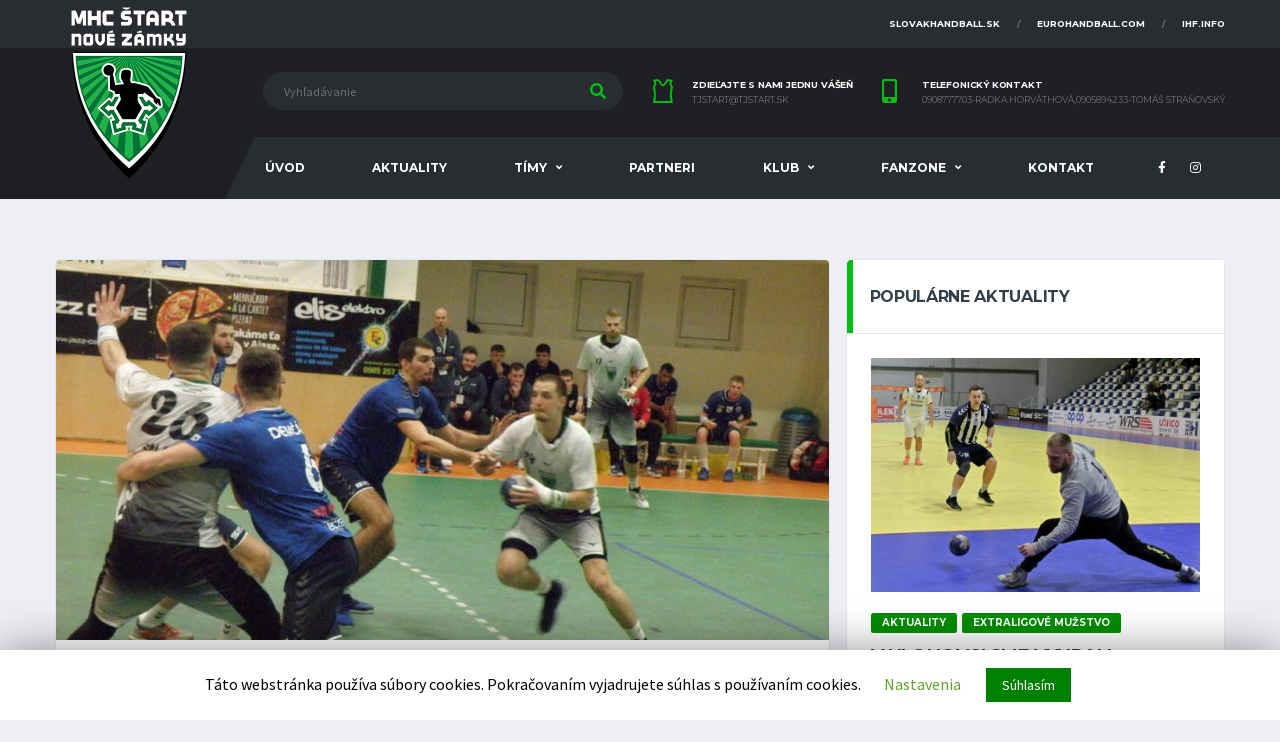

--- FILE ---
content_type: text/html; charset=UTF-8
request_url: https://handballzamky.sk/v-derby-sme-doma-rozdrvili-salu/
body_size: 12403
content:
<!DOCTYPE html>
<html lang="sk-SK" xmlns:og="http://opengraphprotocol.org/schema/" xmlns:fb="http://www.facebook.com/2008/fbml">
<head>
<meta charset="UTF-8">
<meta http-equiv="X-UA-Compatible" content="IE=edge">
<meta name="viewport" content="width=device-width, initial-scale=1, shrink-to-fit=no">
<link rel="profile" href="https://gmpg.org/xfn/11">

<title>V derby sme doma rozdrvili Šaľu. &#8211; Hádzaná NZ</title>
<link rel='dns-prefetch' href='//fonts.googleapis.com' />
<link rel='dns-prefetch' href='//s.w.org' />
<link rel="alternate" type="application/rss+xml" title="RSS kanál: Hádzaná NZ &raquo;" href="https://handballzamky.sk/feed/" />
<link rel="alternate" type="application/rss+xml" title="RSS kanál komentárov webu Hádzaná NZ &raquo;" href="https://handballzamky.sk/comments/feed/" />
<link rel="alternate" type="application/rss+xml" title="RSS kanál komentárov webu Hádzaná NZ &raquo; ku článku V derby sme doma rozdrvili Šaľu." href="https://handballzamky.sk/v-derby-sme-doma-rozdrvili-salu/feed/" />
<meta name="twitter:card" content="summary" />
<meta name="twitter:site" content="@danfisher_dev" />
<meta name="twitter:creator" content="@danfisher_dev" />
<meta property="og:title" content="V derby sme doma rozdrvili Šaľu."/>
<meta property="og:description" content="MHC Štart Nové Zámky"/>
<meta property="og:type" content="article"/>
<meta property="og:url" content="https://handballzamky.sk/v-derby-sme-doma-rozdrvili-salu/"/>
<meta property="og:site_name" content="Hádzaná NZ"/>
<meta property="og:image" content="https://handballzamky.sk/wp-content/uploads/2021/12/nz-sa-380x270.jpg"/>
		<script type="text/javascript">
			window._wpemojiSettings = {"baseUrl":"https:\/\/s.w.org\/images\/core\/emoji\/13.0.1\/72x72\/","ext":".png","svgUrl":"https:\/\/s.w.org\/images\/core\/emoji\/13.0.1\/svg\/","svgExt":".svg","source":{"concatemoji":"https:\/\/handballzamky.sk\/wp-includes\/js\/wp-emoji-release.min.js?ver=5.6.16"}};
			!function(e,a,t){var n,r,o,i=a.createElement("canvas"),p=i.getContext&&i.getContext("2d");function s(e,t){var a=String.fromCharCode;p.clearRect(0,0,i.width,i.height),p.fillText(a.apply(this,e),0,0);e=i.toDataURL();return p.clearRect(0,0,i.width,i.height),p.fillText(a.apply(this,t),0,0),e===i.toDataURL()}function c(e){var t=a.createElement("script");t.src=e,t.defer=t.type="text/javascript",a.getElementsByTagName("head")[0].appendChild(t)}for(o=Array("flag","emoji"),t.supports={everything:!0,everythingExceptFlag:!0},r=0;r<o.length;r++)t.supports[o[r]]=function(e){if(!p||!p.fillText)return!1;switch(p.textBaseline="top",p.font="600 32px Arial",e){case"flag":return s([127987,65039,8205,9895,65039],[127987,65039,8203,9895,65039])?!1:!s([55356,56826,55356,56819],[55356,56826,8203,55356,56819])&&!s([55356,57332,56128,56423,56128,56418,56128,56421,56128,56430,56128,56423,56128,56447],[55356,57332,8203,56128,56423,8203,56128,56418,8203,56128,56421,8203,56128,56430,8203,56128,56423,8203,56128,56447]);case"emoji":return!s([55357,56424,8205,55356,57212],[55357,56424,8203,55356,57212])}return!1}(o[r]),t.supports.everything=t.supports.everything&&t.supports[o[r]],"flag"!==o[r]&&(t.supports.everythingExceptFlag=t.supports.everythingExceptFlag&&t.supports[o[r]]);t.supports.everythingExceptFlag=t.supports.everythingExceptFlag&&!t.supports.flag,t.DOMReady=!1,t.readyCallback=function(){t.DOMReady=!0},t.supports.everything||(n=function(){t.readyCallback()},a.addEventListener?(a.addEventListener("DOMContentLoaded",n,!1),e.addEventListener("load",n,!1)):(e.attachEvent("onload",n),a.attachEvent("onreadystatechange",function(){"complete"===a.readyState&&t.readyCallback()})),(n=t.source||{}).concatemoji?c(n.concatemoji):n.wpemoji&&n.twemoji&&(c(n.twemoji),c(n.wpemoji)))}(window,document,window._wpemojiSettings);
		</script>
		<style type="text/css">
img.wp-smiley,
img.emoji {
	display: inline !important;
	border: none !important;
	box-shadow: none !important;
	height: 1em !important;
	width: 1em !important;
	margin: 0 .07em !important;
	vertical-align: -0.1em !important;
	background: none !important;
	padding: 0 !important;
}
</style>
	<link rel='stylesheet' id='sb_instagram_styles-css'  href='https://handballzamky.sk/wp-content/plugins/instagram-feed/css/sb-instagram-2-2.min.css?ver=2.2.1' type='text/css' media='all' />
<link rel='stylesheet' id='wp-block-library-css'  href='https://handballzamky.sk/wp-includes/css/dist/block-library/style.min.css?ver=5.6.16' type='text/css' media='all' />
<link rel='stylesheet' id='contact-form-7-css'  href='https://handballzamky.sk/wp-content/plugins/contact-form-7/includes/css/styles.css?ver=5.1.5' type='text/css' media='all' />
<link rel='stylesheet' id='cookie-law-info-css'  href='https://handballzamky.sk/wp-content/plugins/cookie-law-info/public/css/cookie-law-info-public.css?ver=1.8.2' type='text/css' media='all' />
<link rel='stylesheet' id='cookie-law-info-gdpr-css'  href='https://handballzamky.sk/wp-content/plugins/cookie-law-info/public/css/cookie-law-info-gdpr.css?ver=1.8.2' type='text/css' media='all' />
<link rel='stylesheet' id='dashicons-css'  href='https://handballzamky.sk/wp-includes/css/dashicons.min.css?ver=5.6.16' type='text/css' media='all' />
<link rel='stylesheet' id='sportspress-general-css'  href='//handballzamky.sk/wp-content/plugins/sportspress/assets/css/sportspress.css?ver=2.6.20' type='text/css' media='all' />
<link rel='stylesheet' id='sportspress-icons-css'  href='//handballzamky.sk/wp-content/plugins/sportspress/assets/css/icons.css?ver=2.6.8' type='text/css' media='all' />
<link rel='stylesheet' id='bootstrap-css'  href='https://handballzamky.sk/wp-content/themes/alchemists/assets/vendor/bootstrap/css/bootstrap.min.css?ver=4.3.1' type='text/css' media='all' />
<link rel='stylesheet' id='fontawesome-css'  href='https://handballzamky.sk/wp-content/themes/alchemists/assets/fonts/font-awesome/css/all.min.css?ver=5.10.1' type='text/css' media='all' />
<link rel='stylesheet' id='fontawesome-v4-shims-css'  href='https://handballzamky.sk/wp-content/themes/alchemists/assets/fonts/font-awesome/css/v4-shims.min.css?ver=5.10.1' type='text/css' media='all' />
<link rel='stylesheet' id='simpleicons-css'  href='https://handballzamky.sk/wp-content/themes/alchemists/assets/fonts/simple-line-icons/css/simple-line-icons.css?ver=2.4.0' type='text/css' media='all' />
<link rel='stylesheet' id='magnificpopup-css'  href='https://handballzamky.sk/wp-content/themes/alchemists/assets/vendor/magnific-popup/dist/magnific-popup.css?ver=1.1.0' type='text/css' media='all' />
<link rel='stylesheet' id='slick-css'  href='https://handballzamky.sk/wp-content/themes/alchemists/assets/vendor/slick/slick.css?ver=1.9.0' type='text/css' media='all' />
<link rel='stylesheet' id='alchemists-style-css'  href='https://handballzamky.sk/wp-content/themes/alchemists/assets/css/style-basketball.css?ver=3.4.0' type='text/css' media='all' />
<link rel='stylesheet' id='alchemists-parent-info-css'  href='https://handballzamky.sk/wp-content/themes/alchemists/style.css?ver=3.4.0' type='text/css' media='all' />
<link rel='stylesheet' id='alchemists-sportspress-css'  href='https://handballzamky.sk/wp-content/themes/alchemists/assets/css/sportspress-basketball.css?ver=3.4.0' type='text/css' media='all' />
<link rel='stylesheet' id='alchemists-fonts-css'  href='https://fonts.googleapis.com/css?family=Source+Sans+Pro:400,700%7CMontserrat:400,700&#038;subset=latin,latin-ext' type='text/css' media='all' />
<!--[if lt IE 9]>
<link rel='stylesheet' id='vc_lte_ie9-css'  href='https://handballzamky.sk/wp-content/plugins/js_composer/assets/css/vc_lte_ie9.min.css?ver=6.0.5' type='text/css' media='screen' />
<![endif]-->
<link rel='stylesheet' id='df-compiled-css'  href='https://handballzamky.sk/wp-content/uploads/wp-scss-cache/df-compiled.css?ver=1579966146' type='text/css' media='all' />
<link rel='stylesheet' id='df-compiled-sportspress-css'  href='https://handballzamky.sk/wp-content/uploads/wp-scss-cache/df-compiled-sportspress.css?ver=1579966146' type='text/css' media='all' />
<link rel='stylesheet' id='alchemists-child-css'  href='https://handballzamky.sk/wp-content/themes/alchemists-child/style.css?ver=3.4.0' type='text/css' media='all' />
<script>if (document.location.protocol != "https:") {document.location = document.URL.replace(/^http:/i, "https:");}</script><style type="text/css"></style><script type='text/javascript' src='https://handballzamky.sk/wp-includes/js/jquery/jquery.min.js?ver=3.5.1' id='jquery-core-js'></script>
<script type='text/javascript' src='https://handballzamky.sk/wp-includes/js/jquery/jquery-migrate.min.js?ver=3.3.2' id='jquery-migrate-js'></script>
<script type='text/javascript' id='simple-likes-public-js-js-extra'>
/* <![CDATA[ */
var simpleLikes = {"ajaxurl":"https:\/\/handballzamky.sk\/wp-admin\/admin-ajax.php","like":"Like","unlike":"Unlike"};
/* ]]> */
</script>
<script type='text/javascript' src='https://handballzamky.sk/wp-content/plugins/alc-advanced-posts/post-like-system/js/simple-likes-public.js?ver=0.5' id='simple-likes-public-js-js'></script>
<script type='text/javascript' id='cookie-law-info-js-extra'>
/* <![CDATA[ */
var Cli_Data = {"nn_cookie_ids":[],"cookielist":[]};
var log_object = {"ajax_url":"https:\/\/handballzamky.sk\/wp-admin\/admin-ajax.php"};
/* ]]> */
</script>
<script type='text/javascript' src='https://handballzamky.sk/wp-content/plugins/cookie-law-info/public/js/cookie-law-info-public.js?ver=1.8.2' id='cookie-law-info-js'></script>
<link rel="https://api.w.org/" href="https://handballzamky.sk/wp-json/" /><link rel="alternate" type="application/json" href="https://handballzamky.sk/wp-json/wp/v2/posts/2519" /><link rel="EditURI" type="application/rsd+xml" title="RSD" href="https://handballzamky.sk/xmlrpc.php?rsd" />
<link rel="wlwmanifest" type="application/wlwmanifest+xml" href="https://handballzamky.sk/wp-includes/wlwmanifest.xml" /> 
<meta name="generator" content="WordPress 5.6.16" />
<meta name="generator" content="SportsPress 2.6.20" />
<link rel='shortlink' href='https://handballzamky.sk/?p=2519' />
<link rel="alternate" type="application/json+oembed" href="https://handballzamky.sk/wp-json/oembed/1.0/embed?url=https%3A%2F%2Fhandballzamky.sk%2Fv-derby-sme-doma-rozdrvili-salu%2F" />
<link rel="alternate" type="text/xml+oembed" href="https://handballzamky.sk/wp-json/oembed/1.0/embed?url=https%3A%2F%2Fhandballzamky.sk%2Fv-derby-sme-doma-rozdrvili-salu%2F&#038;format=xml" />
<meta name="generator" content="Site Kit by Google 1.2.0" /><!-- Dynamic CSS--><style type="text/css">
.page-heading { padding-top:50px; padding-bottom:50px}@media (min-width: 768px) {.page-heading { padding-top:50px; padding-bottom:50px}}@media (min-width: 992px) {.page-heading { padding-top:110px; padding-bottom:106px}}body .partners_row {
    margin-left: 0px !important;
    margin-right: 0px !important;
}

.hide {
    display: none !important;
}
</style>
<link rel="canonical" href="https://handballzamky.sk/v-derby-sme-doma-rozdrvili-salu/" /><link rel="pingback" href="https://handballzamky.sk/xmlrpc.php">
<style type="text/css" id="breadcrumb-trail-css">.breadcrumbs .trail-browse,.breadcrumbs .trail-items,.breadcrumbs .trail-items li {display: inline-block;margin:0;padding: 0;border:none;background:transparent;text-indent: 0;}.breadcrumbs .trail-browse {font-size: inherit;font-style:inherit;font-weight: inherit;color: inherit;}.breadcrumbs .trail-items {list-style: none;}.trail-items li::after {content: "\002F";padding: 0 0.5em;}.trail-items li:last-of-type::after {display: none;}</style>
<script async src="//pagead2.googlesyndication.com/pagead/js/adsbygoogle.js"></script> <script>
(adsbygoogle = window.adsbygoogle || []).push({
google_ad_client: "ca-pub-7683577618634320",
enable_page_level_ads: true,
tag_partner: "site_kit"
});
</script>
				<script type="text/javascript">
			var cli_flush_cache=2;
		</script>
		<meta name="generator" content="Powered by WPBakery Page Builder - drag and drop page builder for WordPress."/>
<link rel="icon" href="https://handballzamky.sk/wp-content/uploads/2020/01/cropped-logo@2x-1-1-32x32.png" sizes="32x32" />
<link rel="icon" href="https://handballzamky.sk/wp-content/uploads/2020/01/cropped-logo@2x-1-1-192x192.png" sizes="192x192" />
<link rel="apple-touch-icon" href="https://handballzamky.sk/wp-content/uploads/2020/01/cropped-logo@2x-1-1-180x180.png" />
<meta name="msapplication-TileImage" content="https://handballzamky.sk/wp-content/uploads/2020/01/cropped-logo@2x-1-1-270x270.png" />
		<style type="text/css" id="wp-custom-css">
			div.adform-adbox {
    max-width: 100%;
}		</style>
		<style type="text/css" title="dynamic-css" class="options-output">.page-heading{background-color:transparent;background-image:url('https://handballzamky.sk/wp-content/uploads/2019/11/foto-SH-Milenium.jpg');}.page-heading::before{background-color:transparent;}.hero-unit{background-color:#008000;background-repeat:no-repeat;background-size:contain;background-attachment:inherit;background-position:center top;background-image:url('https://handballzamky.sk/wp-content/uploads/2020/03/Jeden-šport-jedna-vášeň-1-1.png');}.hero-unit__title{color:#000000;}.hero-unit__subtitle{color:#000000;}.player-heading{background-image:url('https://handballzamky.sk/wp-content/uploads/2020/01/page-heading2.jpg');}</style><noscript><style> .wpb_animate_when_almost_visible { opacity: 1; }</style></noscript><div id="fb-root"></div>
<script async defer crossorigin="anonymous" src="https://connect.facebook.net/sk_SK/sdk.js#xfbml=1&autoLogAppEvents=1&version=v5.0&appId=609027626506768"></script>
<link rel='stylesheet' href='https://handballzamky.sk/wp-content/themes/alchemists-child/custom.css' type='text/css' media='all' />
</head>

<body data-rsssl=1 class="post-template-default single single-post postid-2519 single-format-standard template-basketball wpb-js-composer js-comp-ver-6.0.5 vc_responsive">

				<div id="js-preloader-overlay" class="preloader-overlay">
				<div id="js-preloader" class="preloader" ></div>
			</div>
		
	<div class="site-wrapper clearfix">
		<div class="site-overlay"></div>

	  <!-- Header
	  ================================================== -->

	  <!-- Header Mobile -->
		
<div class="header-mobile clearfix" id="header-mobile">
	<div class="header-mobile__logo">
		<a href="https://handballzamky.sk/" rel="home">
							<img src="https://handballzamky.sk/wp-content/uploads/2019/11/logo@2x-1.png"  srcset="https://handballzamky.sk/wp-content/uploads/2019/11/logo@2x-1.png 2x"  class="header-mobile__logo-img" alt="Hádzaná NZ">
					</a>
	</div>
	<div class="header-mobile__inner">
		<a id="header-mobile__toggle" class="burger-menu-icon" href="#"><span class="burger-menu-icon__line"></span></a>

					<span class="header-mobile__search-icon" id="header-mobile__search-icon"></span>
			</div>
</div>
		<!-- Header Mobile / End -->

	  <!-- Header Desktop -->
	  <header class="header">

	    <!-- Header Top Bar -->
			
<div class="header__top-bar clearfix">
	<div class="container">

		<ul id="menu-top-menu" class="nav-account nav-account__divider-slash"><li id='menu-item-1346'  class="menu-item menu-item-type-custom menu-item-object-custom nav-account__item"><a  href="https://slovakhandball.sk/">slovakhandball.sk</a> </li>
<li id='menu-item-1347'  class="menu-item menu-item-type-custom menu-item-object-custom nav-account__item"><a  href="http://www.eurohandball.com/">eurohandball.com</a> </li>
<li id='menu-item-1348'  class="menu-item menu-item-type-custom menu-item-object-custom nav-account__item"><a  href="http://www.ihf.info/">ihf.info</a> </li>
</ul>
	</div>
</div>
	    <!-- Header Top Bar / End -->

	    <!-- Header Secondary -->
			
<div class="header__secondary">
	<div class="container">

				<!-- Header Search Form -->
		<div class="header-search-form">
  <form action="https://handballzamky.sk/" id="mobile-search-form" class="search-form">
    <input type="text" class="form-control header-mobile__search-control" name="s" value="" placeholder="Vyhľadávanie">
    <button type="submit" class="header-mobile__search-submit"><i class="fa fa-search"></i></button>
  </form>
</div>
		<!-- Header Search Form / End -->
		
		<ul class="info-block info-block--header">

						<li class="info-block__item info-block__item--contact-primary">

															<svg role="img" class="df-icon df-icon--jersey">
							<use xlink:href="https://handballzamky.sk/wp-content/themes/alchemists/assets/images/icons-basket.svg#jersey"/>
						</svg>
									
				<h6 class="info-block__heading">Zdieľajte s nami jednu vášeň</h6>
				<a class="info-block__link" href="mailto:tjstart@tjstart.sk">tjstart@tjstart.sk</a>
			</li>
			
						<li class="info-block__item info-block__item--contact-secondary">

									<span class="df-icon-custom"><i class="fa fa-mobile"></i></span>
				
				<h6 class="info-block__heading">Telefonický Kontakt</h6>
				<a class="info-block__link" href="tel:0908777703-Radka Horváthová,0905894233-Tomáš Straňovský">0908777703-Radka Horváthová,0905894233-Tomáš Straňovský</a>
			</li>
			
			
		</ul>

			</div>
</div>
	    <!-- Header Secondary / End -->

	    <!-- Header Primary -->
			
<div class="header__primary">
	<div class="container">
		<div class="header__primary-inner">

			<!-- Header Logo -->
			<div class="header-logo">
				<a href="https://handballzamky.sk/" rel="home">
											<img src="https://handballzamky.sk/wp-content/uploads/2019/11/logo@2x-1.png"  srcset="https://handballzamky.sk/wp-content/uploads/2019/11/logo@2x-1.png 2x"  class="header-logo__img" alt="Hádzaná NZ">
									</a>
			</div>
			<!-- Header Logo / End -->

			<!-- Main Navigation -->
			<nav class="main-nav clearfix">
				<ul id="menu-primary-menu" class="main-nav__list"><li id="menu-item-796" class="menu-item menu-item-type-post_type menu-item-object-page menu-item-home no-mega-menu"><a class="menu-item-link"  href="https://handballzamky.sk/">Úvod</a></li>
<li id="menu-item-1277" class="menu-item menu-item-type-post_type menu-item-object-page current_page_parent has-mega-menu"><a class="menu-item-link"  href="https://handballzamky.sk/news/">Aktuality</a></li>
<li id="menu-item-1278" class="menu-item menu-item-type-custom menu-item-object-custom menu-item-has-children has-mega-menu"><a class="menu-item-link"  href="#">Tímy</a>
<ul class="main-nav__sub-0 megamenu-item megamenu-col-5">
	<li id="menu-item-1279" class="menu-item menu-item-type-custom menu-item-object-custom menu-item-has-children megamenu-item col megamenu-col-5"><div class="main-nav__title">MUŽI</div>
	<ul class="main-nav__sub-1 megamenu-item megamenu-col-5">
		<li id="menu-item-1281" class="menu-item menu-item-type-custom menu-item-object-custom"><a class="menu-item-link"  href="https://handballzamky.sk/team/hc-start-nove-zamky/zoznam-timov/">Súpiska</a></li>
		<li id="menu-item-1282" class="menu-item menu-item-type-custom menu-item-object-custom"><a class="menu-item-link"  href="https://handballzamky.sk/team/hc-start-nove-zamky/tabulka/">Tabuľka</a></li>
		<li id="menu-item-1284" class="menu-item menu-item-type-custom menu-item-object-custom"><a class="menu-item-link"  href="https://handballzamky.sk/team/hc-start-nove-zamky/vysledky/">Výsledky</a></li>
		<li id="menu-item-1607" class="menu-item menu-item-type-custom menu-item-object-custom"><a class="menu-item-link"  href="https://handballzamky.sk/team/hc-start-nove-zamky/zapasy/">Rozpis zápasov</a></li>
	</ul>
</li>
	<li id="menu-item-1895" class="menu-item menu-item-type-custom menu-item-object-custom menu-item-has-children megamenu-item col megamenu-col-5"><div class="main-nav__title">STARŠÍ DORAST</div>
	<ul class="main-nav__sub-1 megamenu-item megamenu-col-5">
		<li id="menu-item-1896" class="menu-item menu-item-type-custom menu-item-object-custom"><a class="menu-item-link"  href="https://handballzamky.sk/team/mhc-start-nove-zamky-starsi-dorast/zoznam-timov/">Súpiska</a></li>
		<li id="menu-item-1897" class="menu-item menu-item-type-custom menu-item-object-custom"><a class="menu-item-link"  href="https://handballzamky.sk/team/mhc-start-nove-zamky-starsi-dorast/tabulka/">Tabuľka</a></li>
		<li id="menu-item-1898" class="menu-item menu-item-type-custom menu-item-object-custom"><a class="menu-item-link"  href="https://handballzamky.sk/team/mhc-start-nove-zamky-starsi-dorast/vysledky/">Výsledky</a></li>
		<li id="menu-item-1899" class="menu-item menu-item-type-custom menu-item-object-custom"><a class="menu-item-link"  href="https://handballzamky.sk/team/mhc-start-nove-zamky-starsi-dorast/zapasy/">Rozpis zápasov</a></li>
	</ul>
</li>
	<li id="menu-item-1916" class="menu-item menu-item-type-custom menu-item-object-custom menu-item-has-children megamenu-item col megamenu-col-5"><div class="main-nav__title">MLADŠÍ DORAST</div>
	<ul class="main-nav__sub-1 megamenu-item megamenu-col-5">
		<li id="menu-item-1917" class="menu-item menu-item-type-custom menu-item-object-custom"><a class="menu-item-link"  href="https://handballzamky.sk/team/mhc-start-nove-zamky-mladsi-dorast/zoznam-timov/">Súpiska</a></li>
		<li id="menu-item-1918" class="menu-item menu-item-type-custom menu-item-object-custom"><a class="menu-item-link"  href="https://handballzamky.sk/team/mhc-start-nove-zamky-mladsi-dorast/tabulka/">Tabuľka</a></li>
		<li id="menu-item-1919" class="menu-item menu-item-type-custom menu-item-object-custom"><a class="menu-item-link"  href="https://handballzamky.sk/team/mhc-start-nove-zamky-mladsi-dorast/vysledky/">Výsledky</a></li>
		<li id="menu-item-1920" class="menu-item menu-item-type-custom menu-item-object-custom"><a class="menu-item-link"  href="https://handballzamky.sk/team/mhc-start-nove-zamky-mladsi-dorast/zapasy/">Rozpis zápasov</a></li>
	</ul>
</li>
	<li id="menu-item-1900" class="menu-item menu-item-type-custom menu-item-object-custom menu-item-has-children megamenu-item col megamenu-col-5"><div class="main-nav__title">ŽIACI</div>
	<ul class="main-nav__sub-1 megamenu-item megamenu-col-5">
		<li id="menu-item-1901" class="menu-item menu-item-type-custom menu-item-object-custom"><a class="menu-item-link"  href="https://handballzamky.sk/team/mhc-start-nove-zamky-starsi-ziaci-a/zoznam-timov/">Súpiska starší žiaci A</a></li>
		<li id="menu-item-1902" class="menu-item menu-item-type-custom menu-item-object-custom"><a class="menu-item-link"  href="https://handballzamky.sk/team/mhc-start-nove-zamky-starsi-ziaci-b/zoznam-timov/">Súpiska starší žiaci B</a></li>
		<li id="menu-item-1903" class="menu-item menu-item-type-custom menu-item-object-custom"><a class="menu-item-link"  href="https://handballzamky.sk/team/mhc-start-nove-zamky-starsi-ziaci-a/vysledky/">Výsledky starší žiaci A</a></li>
		<li id="menu-item-2465" class="menu-item menu-item-type-custom menu-item-object-custom"><a class="menu-item-link"  target="_blank" href="https://handballzamky.sk/team/mhc-start-nove-zamky-starsi-ziaci-b/vysledky/">Výsledky starší žiaci B</a></li>
		<li id="menu-item-1904" class="menu-item menu-item-type-custom menu-item-object-custom"><a class="menu-item-link"  href="https://handballzamky.sk/team/mhc-start-nove-zamky-starsi-ziaci-a/zapasy/">Rozpis zápasov starší žiaci A</a></li>
		<li id="menu-item-2467" class="menu-item menu-item-type-custom menu-item-object-custom"><a class="menu-item-link"  target="_blank" href="https://handballzamky.sk/team/mhc-start-nove-zamky-starsi-ziaci-B/zapasy/">Rozpis zápasov starší žiaci B</a></li>
		<li id="menu-item-1905" class="menu-item menu-item-type-custom menu-item-object-custom"><a class="menu-item-link"  href="https://handballzamky.sk/team/mhc-start-nove-zamky-mladsi-ziaci-a/zoznam-timov/">Súpiska mladší žiaci A</a></li>
		<li id="menu-item-1906" class="menu-item menu-item-type-custom menu-item-object-custom"><a class="menu-item-link"  href="https://handballzamky.sk/team/mhc-start-nove-zamky-mladsi-ziaci-b/zoznam-timov/">Súpiska mladší žiaci B</a></li>
		<li id="menu-item-1907" class="menu-item menu-item-type-custom menu-item-object-custom"><a class="menu-item-link"  href="https://handballzamky.sk/team/mhc-start-nove-zamky-mladsi-ziaci-a/vysledky/">Výsledky mladší žiaci A</a></li>
		<li id="menu-item-2466" class="menu-item menu-item-type-custom menu-item-object-custom"><a class="menu-item-link"  target="_blank" href="https://handballzamky.sk/team/mhc-start-nove-zamky-mladsi-ziaci-b/vysledky/">Výsledky mladší žiaci B</a></li>
		<li id="menu-item-1908" class="menu-item menu-item-type-custom menu-item-object-custom"><a class="menu-item-link"  href="https://handballzamky.sk/team/mhc-start-nove-zamky-mladsi-ziaci-a/zapasy/">Rozpis zápasov mladší žiaci A</a></li>
		<li id="menu-item-2468" class="menu-item menu-item-type-custom menu-item-object-custom"><a class="menu-item-link"  target="_blank" href="https://handballzamky.sk/team/mhc-start-nove-zamky-mladsi-ziaci-B/zapasy/">Rozpis zápasov mladší žiaci B</a></li>
	</ul>
</li>
	<li id="menu-item-1909" class="menu-item menu-item-type-custom menu-item-object-custom menu-item-has-children megamenu-item col megamenu-col-5"><div class="main-nav__title">PRÍPRAVKA</div>
	<ul class="main-nav__sub-1 megamenu-item megamenu-col-5">
		<li id="menu-item-1910" class="menu-item menu-item-type-custom menu-item-object-custom"><a class="menu-item-link"  href="https://handballzamky.sk/team/mhc-start-nove-zamky-pripravka-a/zoznam-timov/">Súpiska prípravka A</a></li>
		<li id="menu-item-1911" class="menu-item menu-item-type-custom menu-item-object-custom"><a class="menu-item-link"  href="https://handballzamky.sk/team/mhc-start-nove-zamky-pripravka-b/zoznam-timov/">Súpiska prípravka B</a></li>
		<li id="menu-item-1912" class="menu-item menu-item-type-custom menu-item-object-custom"><a class="menu-item-link"  href="https://handballzamky.sk/team/mhc-start-nove-zamky-pripravka-c/zoznam-timov/">Súpiska prípravka C</a></li>
		<li id="menu-item-1913" class="menu-item menu-item-type-custom menu-item-object-custom"><a class="menu-item-link"  href="https://handballzamky.sk/team/mhc-start-nove-zamky-pripravka-a/vysledky/">Výsledky</a></li>
		<li id="menu-item-1914" class="menu-item menu-item-type-custom menu-item-object-custom"><a class="menu-item-link"  href="https://handballzamky.sk/team/mhc-start-nove-zamky-pripravka-a/zapasy/">Rozpis zápasov</a></li>
	</ul>
</li>
</ul>
</li>
<li id="menu-item-1342" class="menu-item menu-item-type-post_type menu-item-object-page no-mega-menu"><a class="menu-item-link"  href="https://handballzamky.sk/partneri/">Partneri</a></li>
<li id="menu-item-1300" class="menu-item menu-item-type-custom menu-item-object-custom menu-item-has-children no-mega-menu"><a class="menu-item-link"  href="#">Klub</a>
<ul class="main-nav__sub-0 ">
	<li id="menu-item-1708" class="menu-item menu-item-type-post_type menu-item-object-page"><a class="menu-item-link"  href="https://handballzamky.sk/o-klube/">O klube</a></li>
	<li id="menu-item-1339" class="menu-item menu-item-type-post_type menu-item-object-page"><a class="menu-item-link"  href="https://handballzamky.sk/historia-klubu/">História klubu</a></li>
	<li id="menu-item-1338" class="menu-item menu-item-type-post_type menu-item-object-page"><a class="menu-item-link"  href="https://handballzamky.sk/sportova-hala-milenium/">Športová hala Milénium</a></li>
	<li id="menu-item-1337" class="menu-item menu-item-type-post_type menu-item-object-page"><a class="menu-item-link"  href="https://handballzamky.sk/skolska-minihadzanarska-liga-2/">Školská minihádzanárska liga</a></li>
	<li id="menu-item-1336" class="menu-item menu-item-type-post_type menu-item-object-page"><a class="menu-item-link"  href="https://handballzamky.sk/chcem-hrat-hadzanu/">Chcem hrať hádzanú</a></li>
	<li id="menu-item-1335" class="menu-item menu-item-type-post_type menu-item-object-page"><a class="menu-item-link"  href="https://handballzamky.sk/chcem-podporit-klub/">Chcem podporiť klub</a></li>
	<li id="menu-item-1334" class="menu-item menu-item-type-post_type menu-item-object-page"><a class="menu-item-link"  href="https://handballzamky.sk/chcem-podporit-klub-2/">Dokumenty</a></li>
</ul>
</li>
<li id="menu-item-2870" class="menu-item menu-item-type-custom menu-item-object-custom menu-item-has-children no-mega-menu"><a class="menu-item-link"  href="https://fanzone.sk/kategoria-produktu/hadzana/mhc-start-nove-zamky/">FANZONE</a>
<ul class="main-nav__sub-0 ">
	<li id="menu-item-2871" class="menu-item menu-item-type-custom menu-item-object-custom"><a class="menu-item-link"  href="https://fanzone.sk/kategoria-produktu/hadzana/mhc-start-nove-zamky/">FANZONE</a></li>
</ul>
</li>
<li id="menu-item-805" class="menu-item menu-item-type-post_type menu-item-object-page has-mega-menu"><a class="menu-item-link"  href="https://handballzamky.sk/kontakt/">Kontakt</a></li>
</ul>
				
					<!-- Social Links -->
					<ul class="social-links social-links--inline social-links--main-nav">
						<li class="social-links__item"><a href="https://www.facebook.com/mhcstart.sk/" class="social-links__link" data-toggle="tooltip" data-placement="bottom" title="Facebook" target="_blank"><i class="fa fa-facebook"></i></a></li><li class="social-links__item"><a href="https://www.instagram.com/handballzamky/" class="social-links__link" data-toggle="tooltip" data-placement="bottom" title="Instagram" target="_blank"><i class="fa fa-instagram"></i></a></li>					</ul>
					<!-- Social Links / End -->
				
				

				
			</nav>
			<!-- Main Navigation / End -->
		</div>
	</div>
</div>
	    <!-- Header Primary / End -->

	  </header>
	  <!-- Header / End -->

		
<div class="site-content" id="content">
	<div class="container">
		<div class="row">

			<div id="primary" class="content-area col-lg-8">

				
<!-- Article -->
<article id="post-2519" class="card post post--single posts__item--category-1 card--lg post-2519 type-post status-publish format-standard has-post-thumbnail hentry category-aktuality category-extraligove-muzstvo">

		<figure class="post__thumbnail">
		<img width="773" height="380" src="https://handballzamky.sk/wp-content/uploads/2021/12/nz-sa-773x380.jpg" class="attachment-alchemists_thumbnail-lg size-alchemists_thumbnail-lg wp-post-image" alt="" loading="lazy" />	</figure>
	
	<div class="card__content">

					<div class="post__category"><span class="label posts__cat-label posts__cat-label--category-1">Aktuality</span><span class="label posts__cat-label posts__cat-label--category-1">Extraligové mužstvo</span></div>		
		<header class="post__header">
			<h2 class="post__title">V derby sme doma rozdrvili Šaľu.</h2>
			<div class="post__meta meta "><div class="meta__item meta__item--date"><time datetime="2021-12-20T08:29:38+01:00" class="posts__date">20. decembra 2021</time></div><div class="meta__item meta__item--views">1238</div><div class="meta__item meta__item--likes "><a href="https://handballzamky.sk/wp-admin/admin-ajax.php?action=process_simple_like&post_id=2519&nonce=aff185eac9&is_comment=0&disabled=true" class="sl-button sl-button-2519" data-nonce="aff185eac9" data-post-id="2519" data-iscomment="0" title="Like"><span class="sl-icon"><i class="meta-like icon-heart"></i></span><span class="sl-count">85</span></a><span class="sl-loader"></span></div><div class="meta__item meta__item--comments"><a href="https://handballzamky.sk/v-derby-sme-doma-rozdrvili-salu/#respond">0</a></div></div>
		</header>

		<div class="post__content">

			
<p>V poslednom zápase tohto roku sme na domácej pôde nedali šancu v regionálnom derby Šali a vyhrali presvedčivo o 12 gólov.</p>



<p>MHC Štart Nové Zámky – HKM Šaľa 34:22 (15:11)<br>Najviac gólov: Dévai 8, G. Vadkerti a Juhás po 5 – Souček 7/1, Demčák a Bleho po 3<br>pok. hody: 3/1 – 5/3, vylúčení: 9 – 5, rozhodovali: Balogh a Klimko, bez divákov</p>



<p></p>

		</div>

		<footer class="post__footer">

			
		</footer>
	</div>
</article>

	<div class="post-sharing">

		
				<a target="_blank" onClick="popup = window.open('https://www.facebook.com/sharer.php?u=https%3A%2F%2Fhandballzamky.sk%2Fv-derby-sme-doma-rozdrvili-salu%2F', 'PopupPage', 'height=450,width=500,scrollbars=yes,resizable=yes'); return false" href="#" class="btn btn-default btn-facebook btn-icon btn-block" rel="nofollow"><i class="fa fa-facebook"></i> <span class="post-sharing__label hidden-xs">Share on Facebook</span></a>

				
				<a target="_blank" onClick="popup = window.open('https://twitter.com/home?status=V+derby+sme+doma+rozdrvili+%C5%A0a%C4%BEu. https%3A%2F%2Fhandballzamky.sk%2Fv-derby-sme-doma-rozdrvili-salu%2F', 'PopupPage', 'height=450,width=500,scrollbars=yes,resizable=yes'); return false" href="#" class="btn btn-default btn-twitter btn-icon btn-block" rel="nofollow"><i class="fa fa-twitter"></i> <span class="post-sharing__label hidden-xs">Share on Twitter</span></a>

								
				<a target="_blank" href="whatsapp://send?text=https%3A%2F%2Fhandballzamky.sk%2Fv-derby-sme-doma-rozdrvili-salu%2F" class="btn btn-default btn-whatsapp btn-icon btn-block" rel="nofollow"><i class="fa fa-whatsapp"></i> <span class="post-sharing__label hidden-xs">Share on WhatsApp</span></a>

				
	</div>
	



<!-- Comment Form -->
<div class="post-comment-form card card--lg">
		<div id="respond" class="comment-respond">
		<header class="post-comment-form__header card__header"><h4>Leave a Reply <small><a rel="nofollow" id="cancel-comment-reply-link" href="/v-derby-sme-doma-rozdrvili-salu/#respond" style="display:none;">Cancel Reply</a></small></h4></header><form action="https://handballzamky.sk/wp-comments-post.php" method="post" id="commentform" class="post-comment-form__content card__content" novalidate><div class="row"><div class="col-lg-6"><div class="comment-form-author form-group"><label class="control-label" for="author">Your Name</label><input id="author" name="author" type="text" class="form-control" value="" size="30" aria-required=true /></div></div>
<div class="col-lg-6"><div class="comment-form-email form-group"><label class="control-label" for="email">Email Address</label><input id="email" name="email" type="email" class="form-control" value="" size="30" aria-required=true /></div></div></div>
<div class="comment-form-message form-group"><label class="control-label" for="comment">Váš koment</label><textarea id="comment" name="comment" cols="30" rows="7" class="form-control" aria-required="true"></textarea></div><p class="comment-form-cookies-consent"><label class="checkbox checkbox-inline" for="wp-comment-cookies-consent"><input type="checkbox" name="wp-comment-cookies-consent" type="checkbox" id="wp-comment-cookies-consent" value="yes">Save my name and email in this browser for the next time I comment.<span class="checkbox-indicator"></span></label></p>
<p class="form-submit"><input name="submit" type="submit" id="submit" class="btn btn-block btn-lg btn-default" value="Post Your Comment" /> <input type='hidden' name='comment_post_ID' value='2519' id='comment_post_ID' />
<input type='hidden' name='comment_parent' id='comment_parent' value='0' />
</p></form>	</div><!-- #respond -->
	</div>
<!-- Comment Form / End -->

			</div><!-- #primary -->


						<aside id="secondary" class="sidebar widget-area col-lg-4">
				
<div id="recent-posts-widget-1" class="widget widget--sidebar card recent-posts"><div class="widget__content card__content"></div><div class="widget__title card__header"><h4>Populárne aktuality</h4></div><div class="widget__content card__content">
		<div class="posts posts--simple-list posts--simple-list--lg posts--simple-list--lg--clean">
			
<div class="posts__item posts__item--category-1 post-3386 post type-post status-publish format-standard has-post-thumbnail hentry category-aktuality category-extraligove-muzstvo">

		<figure class="posts__thumb posts__thumb--hover">
		<a href="https://handballzamky.sk/v-hlohovci-sme-vyhrali/">
			<img width="380" height="270" src="https://handballzamky.sk/wp-content/uploads/2024/02/428597798_899612155500944_7461639697769558750_n-e1708329055656-380x270.jpg" class=" wp-post-image" alt="" loading="lazy" />		</a>
	</figure>
	
	<div class="posts__inner">
					<div class="posts__cat"><span class="label posts__cat-label posts__cat-label--category-1">Aktuality</span><span class="label posts__cat-label posts__cat-label--category-1">Extraligové mužstvo</span></div>		
		<h6 class="posts__title" title="V Hlohovci sme vyhrali."><a href="https://handballzamky.sk/v-hlohovci-sme-vyhrali/">V Hlohovci sme vyhrali.</a></h6>
		<time datetime="2024-02-19T08:53:47+01:00" class="posts__date">
			19. februára 2024		</time>

		<div class="posts__excerpt">
			Ďalšie víťazstvo sa nám podarilo zaknihovať v Hlohovci, keď sme... 		</div>
	</div>

	<div class="posts__footer">
		<div class="post-author">
			<figure class="post-author__avatar">
				<img alt='' src='https://secure.gravatar.com/avatar/c3c4836c2590790eeea73dfd3c5861d2?s=24&#038;d=mm&#038;r=g' srcset='https://secure.gravatar.com/avatar/c3c4836c2590790eeea73dfd3c5861d2?s=48&#038;d=mm&#038;r=g 2x' class='avatar avatar-24 photo' height='24' width='24' loading='lazy'/>			</figure>
			<div class="post-author__info">
				<h4 class="post-author__name">
					admin				</h4>
			</div>
		</div>
		<div class="post__meta meta">
			<div class="meta__item meta__item--likes "><a href="https://handballzamky.sk/wp-admin/admin-ajax.php?action=process_simple_like&post_id=3386&nonce=aff185eac9&is_comment=0&disabled=true" class="sl-button sl-button-3386" data-nonce="aff185eac9" data-post-id="3386" data-iscomment="0" title="Like"><span class="sl-icon"><i class="meta-like icon-heart"></i></span><span class="sl-count">617</span></a><span class="sl-loader"></span></div><div class="meta__item meta__item--comments"><a href="https://handballzamky.sk/v-hlohovci-sme-vyhrali/#respond">0</a></div>		</div>
	</div>

</div>

<div class="posts__item posts__item--category-1 post-102 post type-post status-publish format-standard has-post-thumbnail hentry category-klub tag-extraliga">

		<figure class="posts__thumb posts__thumb--hover">
		<a href="https://handballzamky.sk/alchemists-new-stadium-is-gonna-be-ready-in-september-2017/">
			<img width="380" height="270" src="https://handballzamky.sk/wp-content/uploads/2017/03/IMG_2838-1-1-380x270.jpg" class=" wp-post-image" alt="" loading="lazy" />		</a>
	</figure>
	
	<div class="posts__inner">
					<div class="posts__cat"><span class="label posts__cat-label posts__cat-label--category-1">Klub</span></div>		
		<h6 class="posts__title" title="Prezident klubu Emil Mokryš by chcel nadviazať na úspešnú minulú sezónu"><a href="https://handballzamky.sk/alchemists-new-stadium-is-gonna-be-ready-in-september-2017/">Prezident klubu Emil Mokryš by chcel nadviazať na úspešnú minulú sezónu</a></h6>
		<time datetime="2017-03-05T12:12:58+01:00" class="posts__date">
			05. marca 2017		</time>

		<div class="posts__excerpt">
			Bývalý dlhoročný kapitán nomozámockej hádzanej Emil Mokryš prebral klub v... 		</div>
	</div>

	<div class="posts__footer">
		<div class="post-author">
			<figure class="post-author__avatar">
				<img alt='' src='https://secure.gravatar.com/avatar/c3c4836c2590790eeea73dfd3c5861d2?s=24&#038;d=mm&#038;r=g' srcset='https://secure.gravatar.com/avatar/c3c4836c2590790eeea73dfd3c5861d2?s=48&#038;d=mm&#038;r=g 2x' class='avatar avatar-24 photo' height='24' width='24' loading='lazy'/>			</figure>
			<div class="post-author__info">
				<h4 class="post-author__name">
					admin				</h4>
			</div>
		</div>
		<div class="post__meta meta">
			<div class="meta__item meta__item--likes "><a href="https://handballzamky.sk/wp-admin/admin-ajax.php?action=process_simple_like&post_id=102&nonce=aff185eac9&is_comment=0&disabled=true" class="sl-button sl-button-102" data-nonce="aff185eac9" data-post-id="102" data-iscomment="0" title="Like"><span class="sl-icon"><i class="meta-like icon-heart"></i></span><span class="sl-count">1.17K</span></a><span class="sl-loader"></span></div><div class="meta__item meta__item--comments"><a href="https://handballzamky.sk/alchemists-new-stadium-is-gonna-be-ready-in-september-2017/#respond">0</a></div>		</div>
	</div>

</div>
		</div>

		
		</div></div>			</aside><!-- #secondary -->
			
		</div>
	</div>
</div>
<div class="container">
 
</div>	
	<!-- Footer
	================================================== -->
	<footer id="footer" class="footer">

		
				<!-- Footer Widgets -->
		<div class="footer-widgets">
			<div class="footer-widgets__inner">
				<div class="container">

					<div class="row">

													<div class="col-sm-12 col-lg-3">
								<div class="footer-col-inner">

									<!-- Footer Logo -->
									<div class="footer-logo">

																					<a href="https://handballzamky.sk/" rel="home">
												<img src="https://handballzamky.sk/wp-content/uploads/2019/11/logo@2x-1.png" alt="Hádzaná NZ"  srcset="https://handballzamky.sk/wp-content/uploads/2019/11/logo@2x-1.png 2x"  class="footer-logo__img">
											</a>
										
									</div>
									<!-- Footer Logo / End -->

								</div>
							</div>
						

						
														<div class="col-sm-4 col-lg-3">

								
								<div class="footer-col-inner">
									<div id="contact-info-widget-1" class="widget widget--footer widget-contact-info"><div class="widget__content"></div><h4 class="widget__title">MHC ŠTART Nové Zámky</h4><div class="widget__content">
				<div class="widget-contact-info__desc">
			<p>ŠH Milénium, Jiráskova 25<br>
940 01 Nové Zámky</p>
		</div>
				<div class="widget-contact-info__body info-block">

							<div class="info-block__item">
											<span class="df-icon-custom"><i class="fa fa-envelope-o"></i></span>
					
											<h6 class="info-block__heading">Email</h6>
										<a class="info-block__link" href="mailto:info@handballzamky.sk">info@handballzamky.sk</a>
				</div>
			
							<div class="info-block__item">

											<span class="df-icon-custom"><i class="fa fa-mobile"></i></span>
					
											<h6 class="info-block__heading">Telefón</h6>
										<a class="info-block__link" href="tel:035 / 64 22 107">035 / 64 22 107</a>
				</div>
			
						<div class="info-block__item info-block__item--nopadding">
				<ul class="social-links">

										<li class="social-links__item">
						<a href="https://www.facebook.com/mhcstart.sk/" class="social-links__link" target="_blank"><i class="fa fa-facebook"></i> Facebook</a>
					</li>
					
					
					
										<li class="social-links__item">
						<a href="https://www.instagram.com/handballzamky/" class="social-links__link" target="_blank"><i class="fa fa-instagram"></i> Instagram</a>
					</li>
					
										
					
					
					
									</ul>
			</div>
					</div>


		</div></div>								</div>
							</div>
							
														<div class="col-sm-4 col-lg-3">
								<div class="footer-col-inner">
									<div id="recent-posts-widget-8" class="widget widget--footer recent-posts"><div class="widget__content"></div><h4 class="widget__title">Najčítanejšie</h4><div class="widget__content">
		<div class="posts posts--simple-list">
			
<div class="posts__item posts__item--category-1 post-3386 post type-post status-publish format-standard has-post-thumbnail hentry category-aktuality category-extraligove-muzstvo">

	
	<div class="posts__inner">

					<div class="posts__cat"><span class="label posts__cat-label posts__cat-label--category-1">Aktuality</span><span class="label posts__cat-label posts__cat-label--category-1">Extraligové mužstvo</span></div>		
		<h6 class="posts__title" title="V Hlohovci sme vyhrali."><a href="https://handballzamky.sk/v-hlohovci-sme-vyhrali/">V Hlohovci sme vyhrali.</a></h6>
		<time datetime="2024-02-19T08:53:47+01:00" class="posts__date">
			19. februára 2024		</time>

	</div>

</div>

<div class="posts__item posts__item--category-1 post-102 post type-post status-publish format-standard has-post-thumbnail hentry category-klub tag-extraliga">

	
	<div class="posts__inner">

					<div class="posts__cat"><span class="label posts__cat-label posts__cat-label--category-1">Klub</span></div>		
		<h6 class="posts__title" title="Prezident klubu Emil Mokryš by chcel nadviazať na úspešnú minulú sezónu"><a href="https://handballzamky.sk/alchemists-new-stadium-is-gonna-be-ready-in-september-2017/">Prezident klubu Emil Mokryš by chcel nadviazať na úspešnú minulú sezónu</a></h6>
		<time datetime="2017-03-05T12:12:58+01:00" class="posts__date">
			05. marca 2017		</time>

	</div>

</div>

<div class="posts__item posts__item--category-1 post-2088 post type-post status-publish format-standard has-post-thumbnail hentry category-aktuality category-klub">

	
	<div class="posts__inner">

					<div class="posts__cat"><span class="label posts__cat-label posts__cat-label--category-1">Aktuality</span><span class="label posts__cat-label posts__cat-label--category-1">Klub</span></div>		
		<h6 class="posts__title" title="Hádzanári Nových Zámkov ponúkli mestu pomocnú ruku"><a href="https://handballzamky.sk/hadzanari-novych-zamkov-ponukli-mestu-pomocnu-ruku/">Hádzanári Nových Zámkov ponúkli mestu pomocnú ruku</a></h6>
		<time datetime="2020-03-24T17:49:41+01:00" class="posts__date">
			24. marca 2020		</time>

	</div>

</div>
		</div>

		
		</div></div>								</div>
							</div>
							
														<div class="col-sm-4 col-lg-3">
								<div class="footer-col-inner">
									<div id="instagram-widget-1" class="widget widget--footer widget-instagram"><div class="widget__content"></div><h4 class="widget__title">Instagram</h4><div class="widget__content">

		
		<ul id="instagram-6970bdc4b2db2" class="widget-instagram__list "></ul>

				<a href="https://www.instagram.com/handballzamky" class="btn btn-sm btn-instagram btn-icon-right" target="_blank">Sledujte nás na Instagrame <i class="icon-arrow-right"></i></a>
		
				<script type="text/javascript">
			jQuery(document).on('ready', function() {
				var feed_6970bdc4b2db2 = new Instafeed({
					get: 'user',
					target: 'instagram-6970bdc4b2db2',
					userId: '17841408627687166',
					accessToken: 'IGQVJWamZAjSjR6634hgdf83hjdj2WFNxVWhzSHFZAcm1HX1luWEZAGVmc5YW5YWXhFVTc5S0hmaEZAxR0ROLTRkTVRLZAE1CeEpyXzl1a3lUcXNCNWtCQV9aQ1UwdnBmdFh2dm1CSVl0UjlQaXN2WEVyM3lR',
					limit: 6,
					template: '<li class="widget-instagram__item"><a href="{{link}}" id="{{id}}" class="widget-instagram__link-wrapper" target="_blank"><span class="widget-instagram__plus-sign"><img src="{{image}}" alt="" class="widget-instagram__img" /></span></a></li>'
				});
				feed_6970bdc4b2db2.run();
			});
		</script>
		
		</div></div>								</div>
							</div>
							
							
						
					</div>
				</div>
			</div>

			

		</div>
		<!-- Footer Widgets / End -->
		
		<!-- Footer Secondary -->
		
			
				<div class="footer-secondary">
					<div class="container">
						<div class="footer-secondary__inner">
							<div class="row">
																<div class="col-lg-6">
									<div class="footer-copyright">
										<span style="font-weight: normal;font-size: 12px;text-transform: none">Copyright 2020 MHC ŠTART Nové Zámky
| Website created by <a href="https://letsconsult.sk" target="_blank" rel="noopener">Let's Consult</a></span>									</div>
								</div>
																<div class="col-lg-6">
																	</div>
							</div>
						</div>
					</div>
				</div>

					<!-- Footer Secondary / End -->
		
	</footer>
	<!-- Footer / End -->

</div><!-- .site-wrapper -->

<div id="cookie-law-info-bar"><span>Táto webstránka používa súbory cookies. Pokračovaním vyjadrujete súhlas s používaním cookies. <a class="cli_settings_button"   style="margin:5px 20px 5px 20px;" >Nastavenia</a><a  data-cli_action="accept" id="cookie_action_close_header"  class="medium cli-plugin-button cli-plugin-main-button cookie_action_close_header cli_action_button" style="display:inline-block;  margin:5px; ">Súhlasím</a></span></div><div id="cookie-law-info-again" style="display:none;"><span id="cookie_hdr_showagain">Cookies</span></div><div class="cli-modal" id="cliSettingsPopup" tabindex="-1" role="dialog" aria-labelledby="cliSettingsPopup" aria-hidden="true">
  <div class="cli-modal-dialog" role="document">
    <div class="cli-modal-content cli-bar-popup">
      <button type="button" class="cli-modal-close" id="cliModalClose">
        <svg class="" viewBox="0 0 24 24"><path d="M19 6.41l-1.41-1.41-5.59 5.59-5.59-5.59-1.41 1.41 5.59 5.59-5.59 5.59 1.41 1.41 5.59-5.59 5.59 5.59 1.41-1.41-5.59-5.59z"></path><path d="M0 0h24v24h-24z" fill="none"></path></svg>
      </button>
      <div class="cli-modal-body">
        <div class="cli-container-fluid cli-tab-container">
    <div class="cli-row">
        <div class="cli-col-12 cli-align-items-stretch cli-px-0">
            <div class="cli-privacy-overview">
                <h4>Privacy Overview</h4>                                   
                <div class="cli-privacy-content">
                    <div class="cli-privacy-content-text"></div>
                </div>
                <a class="cli-privacy-readmore" data-readmore-text="Show more" data-readless-text="Show less"></a>            </div>
        </div>  
        <div class="cli-col-12 cli-align-items-stretch cli-px-0 cli-tab-section-container">
            <div class="cli-tab-section cli-privacy-tab">
                <div class="cli-tab-header">
                    <a class="cli-nav-link cli-settings-mobile" >
                        Privacy Overview                    </a>
                </div>
                <div class="cli-tab-content">
                    <div class="cli-tab-pane cli-fade">
                        <p></p>
                    </div>
                </div>

            </div>
              
                            <div class="cli-tab-section">
                    <div class="cli-tab-header">
                        <a class="cli-nav-link cli-settings-mobile" data-target="necessary" data-toggle="cli-toggle-tab" >
                            Necessary 
                        </a>
                    
                    <span class="cli-necessary-caption">Always Enabled</span>                     </div>
                    <div class="cli-tab-content">
                        <div class="cli-tab-pane cli-fade" data-id="necessary">
                            <p>Tieto súbory sú nevyhnutné pre správny chod a funkciu webstránky</p>
                        </div>
                    </div>
                </div>
              
                       
        </div>
    </div> 
</div> 
      </div>
    </div>
  </div>
</div>
<div class="cli-modal-backdrop cli-fade cli-settings-overlay"></div>
<div class="cli-modal-backdrop cli-fade cli-popupbar-overlay"></div>
<script type="text/javascript">
  /* <![CDATA[ */
  cli_cookiebar_settings='{"animate_speed_hide":"500","animate_speed_show":"500","background":"#FFF","border":"#b1a6a6c2","border_on":false,"button_1_button_colour":"#008000","button_1_button_hover":"#006600","button_1_link_colour":"#fff","button_1_as_button":true,"button_1_new_win":false,"button_2_button_colour":"#333","button_2_button_hover":"#292929","button_2_link_colour":"#444","button_2_as_button":false,"button_2_hidebar":false,"button_3_button_colour":"#000","button_3_button_hover":"#000000","button_3_link_colour":"#fff","button_3_as_button":true,"button_3_new_win":false,"button_4_button_colour":"#000","button_4_button_hover":"#000000","button_4_link_colour":"#62a329","button_4_as_button":false,"font_family":"inherit","header_fix":false,"notify_animate_hide":true,"notify_animate_show":false,"notify_div_id":"#cookie-law-info-bar","notify_position_horizontal":"right","notify_position_vertical":"bottom","scroll_close":false,"scroll_close_reload":false,"accept_close_reload":false,"reject_close_reload":false,"showagain_tab":true,"showagain_background":"#fff","showagain_border":"#000","showagain_div_id":"#cookie-law-info-again","showagain_x_position":"100px","text":"#000","show_once_yn":false,"show_once":"10000","logging_on":false,"as_popup":false,"popup_overlay":true,"bar_heading_text":"","cookie_bar_as":"banner","popup_showagain_position":"bottom-right","widget_position":"left"}';
  /* ]]> */
</script><!-- Instagram Feed JS -->
<script type="text/javascript">
var sbiajaxurl = "https://handballzamky.sk/wp-admin/admin-ajax.php";
</script>
	<script type="text/javascript">
		(function($){
			$(document).on('ready', function() {
				// Highlight the last word in Page Heading
				$(".page-heading__title").html(function(){
					var text= $(this).text().trim().split(" ");
					var last = text.pop();
					return text.join(" ") + (text.length > 0 ? " <span class='highlight'>" + last + "</span>" : last);
				});
			});
		})(jQuery);
	</script>
	<script type='text/javascript' id='contact-form-7-js-extra'>
/* <![CDATA[ */
var wpcf7 = {"apiSettings":{"root":"https:\/\/handballzamky.sk\/wp-json\/contact-form-7\/v1","namespace":"contact-form-7\/v1"}};
/* ]]> */
</script>
<script type='text/javascript' src='https://handballzamky.sk/wp-content/plugins/contact-form-7/includes/js/scripts.js?ver=5.1.5' id='contact-form-7-js'></script>
<script type='text/javascript' src='https://handballzamky.sk/wp-content/plugins/sportspress/assets/js/jquery.dataTables.min.js?ver=1.10.4' id='jquery-datatables-js'></script>
<script type='text/javascript' id='sportspress-js-extra'>
/* <![CDATA[ */
var localized_strings = {"days":"Dn\u00ed","hrs":"Hod\u00edn","mins":"Min\u00fat","secs":"Sek\u00fand","previous":"Sp\u00e4\u0165","next":"\u010ealej"};
/* ]]> */
</script>
<script type='text/javascript' src='https://handballzamky.sk/wp-content/plugins/sportspress/assets/js/sportspress.js?ver=2.6.20' id='sportspress-js'></script>
<script type='text/javascript' src='https://handballzamky.sk/wp-content/themes/alchemists/assets/vendor/bootstrap/js/bootstrap.bundle.min.js?ver=4.3.1' id='alchemists-bootstrap-js'></script>
<script type='text/javascript' src='https://handballzamky.sk/wp-content/themes/alchemists/assets/js/core-min.js?ver=1.0.0' id='alchemists-core-js'></script>
<script type='text/javascript' src='https://handballzamky.sk/wp-content/themes/alchemists/assets/js/init.js?ver=3.4.0' id='alchemists-init-js'></script>
<script type='text/javascript' src='https://handballzamky.sk/wp-content/themes/alchemists/js/skip-link-focus-fix.js?ver=20151215' id='alchemists-skip-link-focus-fix-js'></script>
<script type='text/javascript' src='https://handballzamky.sk/wp-includes/js/comment-reply.min.js?ver=5.6.16' id='comment-reply-js'></script>
<script type='text/javascript' src='https://handballzamky.sk/wp-content/themes/alchemists/assets/vendor/instafeed/instafeed.min.js?ver=1.9.3' id='alchemists-instafeed-js'></script>
<script type='text/javascript' src='https://handballzamky.sk/wp-includes/js/wp-embed.min.js?ver=5.6.16' id='wp-embed-js'></script>

</body>
</html>


--- FILE ---
content_type: text/html; charset=utf-8
request_url: https://www.google.com/recaptcha/api2/aframe
body_size: 256
content:
<!DOCTYPE HTML><html><head><meta http-equiv="content-type" content="text/html; charset=UTF-8"></head><body><script nonce="vyRYEatnGXuceFQJsSStsg">/** Anti-fraud and anti-abuse applications only. See google.com/recaptcha */ try{var clients={'sodar':'https://pagead2.googlesyndication.com/pagead/sodar?'};window.addEventListener("message",function(a){try{if(a.source===window.parent){var b=JSON.parse(a.data);var c=clients[b['id']];if(c){var d=document.createElement('img');d.src=c+b['params']+'&rc='+(localStorage.getItem("rc::a")?sessionStorage.getItem("rc::b"):"");window.document.body.appendChild(d);sessionStorage.setItem("rc::e",parseInt(sessionStorage.getItem("rc::e")||0)+1);localStorage.setItem("rc::h",'1768996296376');}}}catch(b){}});window.parent.postMessage("_grecaptcha_ready", "*");}catch(b){}</script></body></html>

--- FILE ---
content_type: text/css
request_url: https://handballzamky.sk/wp-content/themes/alchemists/assets/css/sportspress-basketball.css?ver=3.4.0
body_size: 20469
content:
/*
File Name: 		sportspress.css
Written by: 	Dan Fisher - (http://themeforest.net/user/dan_fisher)
Description:  The main Sportspress styling file for the theme.
*/
/* Sportspress Shortcodes */
.sp-template {
  overflow-x: hidden;
  margin-bottom: 0; }

.sp-event-results > thead > tr > th:first-child,
.sp-event-results > tbody > tr > td:first-child {
  padding-left: 24px; }

.sp-event-results > thead > tr > th:last-child,
.sp-event-results > tbody > tr > td:last-child {
  padding-right: 24px; }

.sp-event-results > thead > tr > th:not(.data-name),
.sp-event-results > tbody > tr > td:not(.data-name) {
  text-align: center; }

.sp-event-results .data-name > a {
  color: #31404b; }

.sp-event-performance > thead > tr > th,
.sp-event-performance > tbody > tr > td,
.sp-event-performance > tfoot > tr > td {
  vertical-align: middle;
  text-align: center; }
  .sp-event-performance > thead > tr > th.data-number,
  .sp-event-performance > tbody > tr > td.data-number,
  .sp-event-performance > tfoot > tr > td.data-number {
    text-align: left;
    color: #31404b; }
  .sp-event-performance > thead > tr > th.data-name,
  .sp-event-performance > tbody > tr > td.data-name,
  .sp-event-performance > tfoot > tr > td.data-name {
    text-align: left; }
    .sp-event-performance > thead > tr > th.data-name > a,
    .sp-event-performance > tbody > tr > td.data-name > a,
    .sp-event-performance > tfoot > tr > td.data-name > a {
      color: #31404b; }
  .sp-event-performance > thead > tr > th.data-position,
  .sp-event-performance > tbody > tr > td.data-position,
  .sp-event-performance > tfoot > tr > td.data-position {
    text-align: left; }

.sp-event-performance > thead > tr > th:first-child,
.sp-event-performance > tbody > tr > td:first-child,
.sp-event-performance > tfoot > tr > td:first-child {
  padding-left: 24px; }

.sp-event-performance > thead > tr > th:last-child,
.sp-event-performance > tbody > tr > td:last-child,
.sp-event-performance > tfoot > tr > td:last-child {
  padding-right: 24px; }

.sp-event-details > thead > tr > th:first-child,
.sp-event-details > tbody > tr > td:first-child {
  padding-left: 24px; }

.sp-event-details > thead > tr > th:last-child,
.sp-event-details > tbody > tr > td:last-child {
  padding-right: 24px; }

.sp-template-event-calendar {
  border: 1px solid #e4e7ed;
  border-radius: 4px;
  background-color: #fff;
  margin-bottom: 15px; }

@media (max-width: 479px) {
  .wpb_text_column .sp-template-player-photo,
  .sp-widget-align-none .sp-template-player-photo {
    float: none;
    text-align: center;
    max-width: 100%;
    margin-right: 0; } }

.sp-template-player-details .card__content {
  padding: 24px 24px; }

.sp-template-player-details .sp-player-details {
  margin-bottom: 0; }
  .sp-template-player-details .sp-player-details dt {
    font-size: 12px;
    text-transform: uppercase;
    font-family: "Montserrat", sans-serif;
    font-weight: 700;
    letter-spacing: -0.02em;
    line-height: 18px;
    color: #31404b;
    margin-bottom: 10px;
    overflow: hidden;
    text-overflow: ellipsis;
    white-space: nowrap; }
  .sp-template-player-details .sp-player-details dd {
    margin-bottom: 10px;
    line-height: 18px; }
  @media (min-width: 992px) {
    .sp-template-player-details .sp-player-details {
      display: -webkit-box;
      display: flex;
      flex-wrap: wrap; }
      .sp-template-player-details .sp-player-details dt {
        width: 34%; }
      .sp-template-player-details .sp-player-details dd {
        margin-left: auto;
        width: 66%;
        padding-left: 20px; } }

.sp-template-player-statistics {
  margin-bottom: 15px; }

@media (max-width: 800px) {
  table.sp-responsive-table tbody tr td,
  table.sp-responsive-table tbody tr th {
    display: -webkit-box !important;
    display: flex !important;
    text-align: left !important;
    padding-left: 24px !important;
    padding-right: 24px !important; }
    table.sp-responsive-table tbody tr td::before,
    table.sp-responsive-table tbody tr th::before {
      position: static !important;
      width: 40% !important; } }

.sp-player-list .data-name {
  white-space: nowrap; }
  .sp-player-list .data-name .player-photo {
    width: 30px;
    height: 30px;
    overflow: hidden;
    border-radius: 50%;
    margin-right: 10px; }
    .sp-player-list .data-name .player-photo img {
      max-width: none;
      max-height: none;
      display: inline-block;
      width: 100%;
      height: auto; }

/* Sportspress Event (Game) */
.sp-section-content-content:not(:empty) {
  border: 1px solid #e4e7ed;
  border-radius: 4px;
  background-color: #fff;
  margin-bottom: 15px;
  padding: 24px 24px; }
  .sp-section-content-content:not(:empty) .sp-post-caption {
    display: -webkit-box;
    display: flex;
    flex-wrap: wrap;
    -webkit-box-align: center;
            align-items: center;
    padding: 22px 23px;
    border-radius: 4px 4px 0 0;
    position: relative;
    border-bottom: 1px solid #e4e7ed;
    overflow: hidden;
    background-color: #fff;
    font-size: 16px;
    line-height: 1.2em;
    letter-spacing: -0.02em;
    margin-bottom: 0;
    text-transform: uppercase;
    font-style: normal;
    padding-right: 1em;
    vertical-align: middle;
    margin-top: -24px;
    margin-left: -24px;
    margin-right: -24px;
    margin-bottom: 24px; }
    .sp-section-content-content:not(:empty) .sp-post-caption::before {
      content: "";
      display: block;
      position: absolute;
      width: 6px;
      left: 0;
      top: 0;
      bottom: 0;
      background-color: #ffdc11;
      border-radius: 3px 0 0 0; }
  .sp-section-content-content:not(:empty) p:last-child {
    margin-bottom: 0; }

.sp-section-content-excerpt .sp-excerpt {
  border: 1px solid #e4e7ed;
  border-radius: 4px;
  background-color: #fff;
  margin-bottom: 15px;
  padding: 24px 24px; }

.sp-template-event-venue iframe {
  border: none;
  pointer-events: none; }
  .sp-template-event-venue iframe.clicked {
    pointer-events: auto; }

/* Event Performance (Icons) */
.sp-event-performance-teams {
  display: -webkit-box;
  display: flex;
  flex-wrap: wrap; }
  .sp-event-performance-teams > * {
    flex-basis: 100%;
    max-width: 100%;
    padding: 0; }
  .sp-event-performance-teams .sp-template-event-performance-icons {
    max-width: 100%;
    flex-basis: 0;
    -webkit-box-flex: 1;
            flex-grow: 1;
    padding: 0 !important; }
    .sp-event-performance-teams .sp-template-event-performance-icons + .sp-template-event-performance-icons {
      margin-left: 16px;
      max-width: calc(50% - 16px);
      width: calc(50% - 16px); }
      @media (max-width: 649px) {
        .sp-event-performance-teams .sp-template-event-performance-icons + .sp-template-event-performance-icons {
          width: 100% !important;
          min-width: 100% !important;
          margin-left: 0; } }
    .sp-event-performance-teams .sp-template-event-performance-icons .sp-event-performance .data-number {
      color: #9a9da2; }
    .sp-event-performance-teams .sp-template-event-performance-icons .sp-event-performance thead tr:first-child th {
      border: none; }
    .sp-event-performance-teams .sp-template-event-performance-icons .sp-event-performance tbody tr:first-child td {
      border: none; }
    .sp-event-performance-teams .sp-template-event-performance-icons + .alc-event-stats {
      clear: both;
      width: 100%; }
  .sp-event-performance-teams .sp-player-position {
    display: block; }

.sp-performance-icons img {
  margin: 2px 1px 2px 2px; }

.sp-event-performance .sub-out::before,
.sp-event-performance .sub-in::before {
  content: "";
  width: 8px;
  height: 11px;
  display: inline-block;
  background-repeat: no-repeat;
  background-position: 0 0;
  background-size: cover;
  margin: 0 4px 0 4px;
  -webkit-transform: translateY(1px);
          transform: translateY(1px); }

.sp-event-performance .sub-out::before {
  background-image: url("../images/soccer/icon-out.svg"); }

.sp-event-performance .sub-in::before {
  background-image: url("../images/soccer/icon-in.svg"); }

.sp-event-stars {
  display: inline-block;
  vertical-align: middle;
  padding-left: .2em; }
  .sp-event-stars .sp-event-star {
    font-size: 16px;
    line-height: 16px;
    width: 16px;
    height: 16px; }

.sp-event-staff {
  font-size: 10px;
  text-transform: uppercase;
  font-family: "Montserrat", sans-serif;
  font-weight: 700;
  letter-spacing: -0.02em;
  color: #9a9da2;
  font-weight: normal;
  text-transform: uppercase;
  line-height: 1.5em;
  margin: 0; }

.sp-event-staff__item + .sp-event-staff__item {
  margin-top: 1.5em; }

.sp-event-staff__name {
  color: #31404b;
  font-weight: bold; }

/* Match Preview */
.match-preview__header {
  text-align: center;
  margin-bottom: 15px; }

.match-preview__header--decor {
  background-image: linear-gradient(to right, transparent, transparent 2px, #e4e7ed 2px, #e4e7ed 4px);
  background-repeat: repeat-x;
  background-position: 0 0;
  background-size: 4px 100%;
  margin-left: -24px;
  margin-right: -24px;
  margin-bottom: 26px; }

.match-preview__header-inner {
  display: inline-block;
  background-color: #fff;
  padding: 0 20px 5px 20px;
  vertical-align: middle; }
  .match-preview__header-inner .match-preview__title {
    margin-bottom: 0; }

.match-preview__title {
  font-size: 14px;
  line-height: 1.2em;
  margin-bottom: .25em;
  text-transform: uppercase;
  font-style: normal; }

.match-preview__title--lg {
  padding-top: .15em;
  margin-bottom: 1.25em; }
  @media (min-width: 768px) {
    .match-preview__title--lg {
      font-size: 26px; } }

.match-preview__heading {
  font-size: 16px;
  line-height: 1.2em;
  text-transform: uppercase;
  font-style: normal;
  padding-top: .15em;
  margin-bottom: .25em; }
  @media (min-width: 768px) {
    .match-preview__heading {
      font-size: 24px; } }

.match-preview__date {
  display: block;
  text-transform: uppercase;
  font-size: 10px;
  line-height: 1.2em;
  font-family: "Montserrat", sans-serif;
  font-weight: bold; }

.match-preview__info {
  font-size: 10px;
  text-transform: uppercase;
  font-family: "Montserrat", sans-serif;
  font-weight: 700;
  letter-spacing: -0.02em;
  line-height: 1.2em;
  color: #9a9da2;
  font-weight: 400; }
  .match-preview__info + .match-preview__title {
    line-height: 1em; }

.match-preview__content {
  overflow: hidden;
  padding: 0 0 30px 0; }
  @media (max-width: 767px) {
    .match-preview__content {
      display: -webkit-box;
      display: flex;
      flex-wrap: nowrap;
      -webkit-box-orient: vertical;
      -webkit-box-direction: normal;
              flex-direction: column;
      padding-bottom: 20px; } }

.match-preview__team {
  margin-bottom: 16px; }
  @media (min-width: 768px) {
    .match-preview__team {
      float: left;
      width: 37%;
      text-align: center;
      margin-bottom: 0; } }

@media (max-width: 767px) {
  .match-preview__team--odd {
    -webkit-box-ordinal-group: 1;
            order: 0; } }

@media (max-width: 767px) {
  .match-preview__team--even {
    -webkit-box-ordinal-group: 3;
            order: 2; } }

@media (min-width: 768px) {
  .match-preview__team--even {
    float: right; } }

.match-preview__team-logo {
  width: 46px;
  float: left;
  margin: 0 10px 0 0; }
  @media (min-width: 768px) {
    .match-preview__team-logo {
      height: 105px;
      margin: 0 0 10px 0;
      width: auto;
      float: none;
      padding: 0 5px; } }
  .match-preview__team-logo img {
    max-width: 100%;
    height: auto; }
    @media (min-width: 768px) {
      .match-preview__team-logo img {
        position: relative;
        top: 50%;
        -webkit-transform: translateY(-50%);
                transform: translateY(-50%); } }

.match-preview__team-name {
  font-size: 13px;
  line-height: 1.2em;
  text-transform: uppercase;
  letter-spacing: -0.02em;
  padding: 12px 0 0 0;
  margin: 0; }
  @media (min-width: 768px) {
    .match-preview__team-name {
      padding: 0;
      font-size: 15px; } }
  @media (min-width: 992px) and (max-width: 1199px) {
    .match-preview__team-name {
      font-size: 13px; } }

.match-preview__team-info {
  font-size: 7px;
  line-height: 1.3em;
  font-family: "Montserrat", sans-serif;
  text-transform: uppercase;
  font-weight: 700; }
  @media (min-width: 768px) {
    .match-preview__team-info {
      font-size: 8px; } }

.match-preview__vs {
  margin: 0 0 16px 0; }
  @media (max-width: 767px) {
    .match-preview__vs {
      -webkit-box-ordinal-group: 2;
              order: 1; } }
  @media (min-width: 768px) {
    .match-preview__vs {
      float: left;
      width: 26%;
      text-align: center;
      padding: 38px 0 0 0;
      margin: 0; } }
  @media (min-width: 768px) and (max-width: 991px) {
    .match-preview__vs {
      padding-left: 2px;
      padding-right: 2px; } }

.match-preview__conj {
  display: block;
  font-size: 18px;
  line-height: 1.2em;
  text-transform: uppercase;
  font-family: "Montserrat", sans-serif;
  color: #31404b;
  font-weight: 700;
  letter-spacing: -0.02em;
  width: 53px;
  text-align: center;
  display: inline-block; }
  @media (min-width: 992px) {
    .match-preview__conj {
      font-size: 30px;
      width: auto;
      display: block; } }
  @media (min-width: 992px) and (max-width: 1199px) {
    .match-preview__conj {
      font-size: 24px; } }

.match-preview__match-info {
  font-size: 10px;
  line-height: 1.2em;
  font-family: "Montserrat", sans-serif;
  text-transform: uppercase;
  font-weight: 700;
  display: inline-block; }
  @media (min-width: 768px) {
    .match-preview__match-info {
      display: block; } }
  @media (min-width: 768px) and (max-width: 991px) {
    .match-preview__match-info {
      font-size: 8px; } }

.match-preview__match-info--header {
  border-bottom: 1px solid #e4e7ed;
  margin-left: -24px;
  margin-right: -24px;
  margin-top: -24px;
  padding: 10px 24px;
  margin-bottom: 26px;
  display: -webkit-box;
  display: flex;
  font-weight: 400; }
  .match-preview__match-info--header .match-preview__match-place {
    -webkit-box-flex: 1;
            flex-grow: 1;
    color: #31404b; }

.match-preview__action--ticket {
  padding: 62px 24px 15px 24px;
  position: relative;
  margin-left: -25px;
  margin-right: -25px;
  overflow: hidden;
  background-image: linear-gradient(to right, transparent 3px, #d6d9df 3px);
  background-repeat: repeat-x;
  background-size: 10px 1px;
  background-position: 0 22px; }
  @media (min-width: 768px) {
    .match-preview__action--ticket {
      padding-left: 48px;
      padding-right: 48px; } }
  .match-preview__action--ticket::before, .match-preview__action--ticket::after {
    content: "";
    display: block;
    position: absolute;
    height: 45px;
    width: 45px;
    background-color: #edeff4;
    border: 1px solid #e4e7ed;
    border-radius: 50%;
    top: 0; }
  .match-preview__action--ticket::before {
    left: -22px; }
  .match-preview__action--ticket::after {
    right: -22px; }

.match-preview__countdown .countdown__title {
  background-color: #f5f7f9;
  font-size: 11px;
  line-height: 1.2em;
  text-align: center;
  text-transform: uppercase;
  padding: 12px;
  border-top: 1px solid #e4e7ed;
  border-bottom: 1px solid #e4e7ed;
  margin: 0; }

.match-preview--alt .match-preview__content {
  display: table;
  width: 100%; }
  .match-preview--alt .match-preview__content .match-preview__team {
    display: table-cell;
    width: 50%;
    float: none;
    vertical-align: middle; }
  .match-preview--alt .match-preview__content .match-preview__team--odd {
    text-align: left; }
  .match-preview--alt .match-preview__content .match-preview__team--even {
    text-align: right; }
  .match-preview--alt .match-preview__content .match-preview__team-logo {
    width: 32px;
    float: none;
    margin: 0 5px 0 0;
    display: inline-block;
    vertical-align: middle; }
    @media (min-width: 768px) {
      .match-preview--alt .match-preview__content .match-preview__team-logo {
        width: auto; } }
    @media (min-width: 768px) {
      .match-preview--alt .match-preview__content .match-preview__team-logo {
        height: 50px;
        margin: 0 10px 0 0; } }
    @media (min-width: 768px) and (max-width: 991px) {
      .match-preview--alt .match-preview__content .match-preview__team-logo {
        margin-right: 5px; } }
  .match-preview--alt .match-preview__content .match-preview__team--even .match-preview__team-logo {
    margin: 0 0 0 5px; }
    @media (min-width: 768px) {
      .match-preview--alt .match-preview__content .match-preview__team--even .match-preview__team-logo {
        margin: 0 0 0 10px; } }
    @media (min-width: 768px) and (max-width: 991px) {
      .match-preview--alt .match-preview__content .match-preview__team--even .match-preview__team-logo {
        margin-left: 5px; } }
  .match-preview--alt .match-preview__content .match-preview__team-name {
    font-size: 18px;
    line-height: 1.2em;
    padding: 0;
    margin: 0; }
    @media (min-width: 768px) {
      .match-preview--alt .match-preview__content .match-preview__team-name {
        padding: 0;
        font-size: 24px; } }
    @media (min-width: 768px) and (max-width: 991px) {
      .match-preview--alt .match-preview__content .match-preview__team-name {
        font-size: 18px; } }
  .match-preview--alt .match-preview__content .match-prevew__team-details {
    display: inline-block;
    vertical-align: middle; }
  @media (max-width: 991px) {
    .match-preview--alt .match-preview__content .match-preview__team-info {
      display: none; } }
  .match-preview--alt .match-preview__content .match-preview__vs {
    display: table-cell;
    width: 50px;
    text-align: center;
    vertical-align: middle;
    float: none;
    padding: 0; }
  .match-preview--alt .match-preview__content .match-preview__conj {
    width: auto;
    font-size: 14px;
    display: inline-block;
    vertical-align: middle; }
    @media (min-width: 768px) {
      .match-preview--alt .match-preview__content .match-preview__conj {
        font-size: 18px; } }
    @media (min-width: 768px) and (max-width: 991px) {
      .match-preview--alt .match-preview__content .match-preview__conj {
        font-size: 12px; } }

.match-preview--alt .match-preview__action {
  display: table;
  width: 100%; }

.match-preview--alt .match-preview__match-info {
  display: table-cell;
  width: 50%;
  vertical-align: middle; }
  @media (min-width: 768px) {
    .match-preview--alt .match-preview__match-info {
      display: table-cell; } }

.match-preview--alt .match-preview__match-time {
  color: #31404b;
  letter-spacing: -0.02em;
  line-height: 1.5em; }
  @media (min-width: 768px) {
    .match-preview--alt .match-preview__match-time {
      font-size: 14px; } }
  .match-preview--alt .match-preview__match-time small {
    font-size: 0.75em; }

.match-preview--alt .match-preview__action-btn {
  display: table-cell;
  width: 50%; }

.widget_sp_countdown .event-image {
  margin-bottom: 20px; }

/* Game Results */
.game-result__header {
  text-align: center;
  margin-bottom: 15px; }

.game-result__title {
  font-size: 12px;
  line-height: 1.2em;
  margin-bottom: .25em;
  text-transform: uppercase;
  font-style: normal; }
  @media (min-width: 992px) {
    .game-result__title {
      font-size: 14px; } }

.game-result__date {
  display: block;
  font-size: 9px;
  text-transform: uppercase;
  font-family: "Montserrat", sans-serif;
  font-weight: 700;
  letter-spacing: -0.02em;
  line-height: 1.2em; }
  @media (min-width: 992px) {
    .game-result__date {
      font-size: 10px; } }

.game-result__matchday {
  display: block;
  font-size: 9px;
  text-transform: uppercase;
  font-family: "Montserrat", sans-serif;
  font-weight: 700;
  letter-spacing: -0.02em;
  line-height: 1.2em;
  padding-top: .2em; }
  @media (min-width: 992px) {
    .game-result__matchday {
      font-size: 10px; } }

.game-result__header--alt {
  display: -webkit-box;
  display: flex;
  font-size: 9px;
  line-height: 1.2em;
  font-weight: 400;
  text-transform: uppercase;
  text-align: left;
  border-top: 1px solid #e4e7ed;
  border-bottom: 1px solid #e4e7ed;
  padding: 10px 0 7px 0;
  margin-left: -24px;
  margin-right: -24px;
  margin-top: -25px;
  margin-bottom: 40px;
  padding-left: 24px;
  padding-right: 24px; }
  @media (max-width: 991px) {
    .game-result__header--alt {
      flex-wrap: wrap; } }
  .game-result__header--alt .game-result__header--alt__team {
    flex-basis: 50%;
    min-width: 50%; }
    @media (min-width: 992px) {
      .game-result__header--alt .game-result__header--alt__team {
        padding: 0 16px; } }
    .game-result__header--alt .game-result__header--alt__team + .game-result__header--alt__team {
      text-align: right; }
  .game-result__header--alt .game-result__league {
    font-size: 9px;
    text-transform: uppercase;
    font-family: "Montserrat", sans-serif;
    font-weight: 700;
    letter-spacing: -0.02em;
    color: #31404b;
    font-weight: 400;
    flex-basis: 25%;
    text-align: left; }
  .game-result__header--alt .game-result__date {
    font-weight: 400;
    flex-basis: 25%;
    text-align: right; }
  .game-result__header--alt .game-result__title {
    font-size: 9px;
    flex-basis: 50%;
    text-align: center; }
    .game-result__header--alt .game-result__title .highlight {
      color: #ffdc11; }
  .game-result__header--alt .game-result__goal {
    color: #31404b;
    text-transform: none;
    font-family: "Montserrat", sans-serif;
    padding: 0 10px;
    margin: 2px 0;
    display: inline-block; }
    @media (max-width: 991px) {
      .game-result__header--alt .game-result__goal {
        flex-basis: 100%;
        max-width: 100%; } }
  .game-result__header--alt .game-result__icon {
    vertical-align: middle;
    margin-left: 7px;
    font-size: 16px;
    width: 16px;
    height: 16px;
    position: relative;
    top: -1px; }
  .game-result__header--alt .game-result__icon-img {
    vertical-align: middle;
    margin-left: 7px;
    width: 12px;
    height: 12px;
    position: relative;
    top: -1px; }
  .game-result__header--alt img[src$=".svg"].wp-post-image.game-result__icon-img {
    width: 12px !important;
    height: 12px !important; }

.game-result__content {
  margin: 0 0 30px 0;
  position: relative;
  display: -webkit-box;
  display: flex;
  flex-wrap: wrap; }
  @media (min-width: 1199px) {
    .game-result__content {
      flex-wrap: nowrap; } }

.game-result__content--block {
  display: block; }

.game-result__content--visible {
  overflow: visible; }

.game-result__team {
  width: 50%;
  text-align: center;
  margin-bottom: 20px;
  display: -webkit-box;
  display: flex;
  -webkit-box-align: center;
          align-items: center;
  flex-wrap: wrap; }
  @media (min-width: 1199px) {
    .game-result__team {
      width: 37%;
      margin-bottom: 0;
      padding-right: 0;
      flex-wrap: nowrap;
      text-align: left; } }

@media (min-width: 1199px) {
  .game-result__team--odd {
    -webkit-box-ordinal-group: 1;
            order: 0; } }

@media (min-width: 1199px) {
  .game-result__team--even {
    -webkit-box-ordinal-group: 3;
            order: 2; }
    .game-result__team--even .game-result__team-logo {
      -webkit-box-ordinal-group: 2;
              order: 1; }
    .game-result__team--even .game-result__team-info {
      -webkit-box-ordinal-group: 1;
              order: 0;
      text-align: right;
      margin-right: 20px; } }

@media (min-width: 992px) {
  .game-result__team--even .game-result__team-logo {
    margin-left: auto; } }

@media (min-width: 992px) and (max-width: 1199px) {
  .game-result__team--even .game-result__team-logo {
    margin: 0 0 10px 0; } }

.game-result__team-logo {
  margin: 0 0 10px 0;
  text-align: center;
  width: 100%; }
  @media (max-width: 479px) {
    .game-result__team-logo {
      height: 50px; }
      .game-result__team-logo img {
        max-height: 50px;
        width: auto; } }
  @media (min-width: 1199px) {
    .game-result__team-logo {
      width: auto;
      margin: 0 20px 0 0; } }

.game-result__team-info {
  -webkit-box-flex: 1;
          flex-grow: 1;
  text-align: center; }
  @media (min-width: 1199px) {
    .game-result__team-info {
      text-align: left; } }

.game-result__team-name {
  font-size: 13px;
  margin-bottom: 0.1em;
  text-transform: uppercase; }
  @media (min-width: 992px) {
    .game-result__team-name {
      font-size: 18px; } }

.game-result__team-desc {
  font-size: 7px;
  text-transform: uppercase;
  font-family: "Montserrat", sans-serif;
  font-weight: 700;
  letter-spacing: -0.02em;
  line-height: 1.2em; }
  @media (min-width: 992px) {
    .game-result__team-desc {
      font-size: 10px; } }

.game-result__score-wrap {
  margin: 0;
  width: 100%;
  text-align: center; }
  @media (min-width: 1199px) {
    .game-result__score-wrap {
      width: 26%;
      text-align: center;
      padding: 33px 0 0 0;
      margin: 0;
      -webkit-box-ordinal-group: 2;
              order: 1; } }

.game-result__score {
  font-size: 24px;
  text-transform: uppercase;
  font-family: "Montserrat", sans-serif;
  font-weight: 700;
  letter-spacing: -0.02em;
  color: #31404b; }
  @media (min-width: 992px) {
    .game-result__score {
      font-size: 34px;
      line-height: 1.2em;
      margin-bottom: 10px; } }

@media (min-width: 992px) {
  .game-result__score--lg {
    font-size: 44px; } }

.game-result__score-result {
  position: relative; }

.game-result__score-result--winner::before {
  content: "";
  display: block;
  position: absolute;
  left: -20px;
  top: 50%;
  width: 0;
  height: 0;
  border-left: 8px solid #ffdc11;
  border-top: 8px solid transparent;
  border-bottom: 8px solid transparent;
  -webkit-transform: translateY(-50%);
          transform: translateY(-50%); }

.game-result__score-result--loser ~ .game-result__score-result--winner::before {
  display: none; }

.game-result__score-result--loser ~ .game-result__score-result--winner::after {
  content: "";
  display: block;
  position: absolute;
  right: -20px;
  top: 50%;
  width: 0;
  height: 0;
  border-top: 8px solid transparent;
  border-bottom: 8px solid transparent;
  -webkit-transform: translateY(-50%);
          transform: translateY(-50%);
  border-right: 8px solid #ffdc11; }

.game-result__score-result--loser {
  color: #9a9da2; }

.game-result__score-label {
  font-size: 10px;
  text-transform: uppercase;
  font-family: "Montserrat", sans-serif;
  font-weight: 700;
  letter-spacing: -0.02em;
  color: #31404b; }
  @media (max-width: 991px) {
    .game-result__score-label {
      line-height: 1em;
      font-size: 9px; } }

.game-result__subtitle {
  font-size: 11px;
  margin-bottom: 0; }
  @media (min-width: 992px) {
    .game-result__subtitle {
      font-size: 13px; } }

.game-result__stats {
  padding: 0 0 0 0; }
  @media (min-width: 992px) {
    .game-result__stats {
      padding: 0 20px 0 20px; } }

.game-result__section {
  padding-top: 16px; }

.game-result__section-decor {
  padding-bottom: 50px;
  background-image: linear-gradient(to right, rgba(236, 240, 246, 0.6) 8px, transparent 8px), linear-gradient(to right, rgba(236, 240, 246, 0.6) 8px, transparent 8px), linear-gradient(to right, rgba(236, 240, 246, 0.6) 8px, transparent 8px), linear-gradient(to right, rgba(236, 240, 246, 0.6) 8px, transparent 8px), linear-gradient(to right, rgba(236, 240, 246, 0.6) 8px, transparent 8px), linear-gradient(to right, rgba(236, 240, 246, 0.6) 8px, transparent 8px), linear-gradient(to right, rgba(0, 0, 0, 0.1) 8px, transparent 8px), linear-gradient(to right, rgba(0, 0, 0, 0.11) 8px, transparent 8px);
  background-repeat: repeat-x;
  background-size: 72px 24px, 72px 30px, 72px 34px, 72px 40px, 72px 37px, 72px 29px, 144px 30px, 216px 37px;
  background-position: 0 100%, 12px 100%, 24px 100%, 36px 100%, 48px 100%, 60px 100%, 12px 100%, 48px 100%; }
  .card .game-result__section-decor {
    margin-left: -24px;
    margin-right: -24px;
    margin-bottom: -24px; }

@media (min-width: 1199px) {
  .game-result__table-stats {
    margin: 0 10px; } }

@media (min-width: 992px) and (max-width: 1199px) {
  .game-result__table-stats .table > thead > tr > th,
  .game-result__table-stats .table > thead > tr > td,
  .game-result__table-stats .table > tbody > tr > th,
  .game-result__table-stats .table > tbody > tr > td,
  .game-result__table-stats .table > tfoot > tr > th,
  .game-result__table-stats .table > tfoot > tr > td {
    padding-left: 6px;
    padding-right: 6px; } }

@media (min-width: 1199px) {
  .game-result__stats-team-1,
  .game-result__stats-team-2 {
    padding-top: 5px; } }

.game-result__table-additional-stats .table > thead > tr > th,
.game-result__table-additional-stats .table > thead > tr > td,
.game-result__table-additional-stats .table > tbody > tr > th,
.game-result__table-additional-stats .table > tbody > tr > td,
.game-result__table-additional-stats .table > tfoot > tr > th,
.game-result__table-additional-stats .table > tfoot > tr > td {
  padding-top: 10px;
  padding-bottom: 10px;
  text-align: center; }

.game-result__table-additional-stats .table > thead > tr > th:first-child,
.game-result__table-additional-stats .table > thead > tr > td:first-child,
.game-result__table-additional-stats .table > tbody > tr > th:first-child,
.game-result__table-additional-stats .table > tbody > tr > td:first-child,
.game-result__table-additional-stats .table > tfoot > tr > th:first-child,
.game-result__table-additional-stats .table > tfoot > tr > td:first-child {
  text-align: left; }

.game-result__table-stats--soccer th {
  text-align: center; }

.game-result__table-stats--soccer td {
  text-align: center; }

.game-result__table-stats--soccer tbody > tr > td {
  border: none !important;
  padding-top: 6px;
  padding-bottom: 6px;
  text-transform: uppercase;
  font-size: 10px;
  font-weight: 700; }

.game-result__table-stats--soccer tbody > tr:first-child > td {
  padding-top: 20px; }

.game-result__table-stats--soccer tbody > tr:last-child > td {
  padding-bottom: 20px; }

.game-result__table-stats--soccer tbody > tr > td:first-child,
.game-result__table-stats--soccer tbody > tr > td:last-child {
  color: #31404b; }

/**
 *
 * Game Timeline
 *
 */
.game-timeline-wrapper {
  width: 100%;
  padding-left: 24px;
  padding-right: 24px;
  padding-bottom: 20px; }
  @media (max-width: 991px) {
    .game-timeline-wrapper {
      padding: 0; } }

.game-timeline {
  position: relative;
  height: 140px; }
  @media (max-width: 991px) {
    .game-timeline {
      height: auto; } }
  .game-timeline::before {
    content: "";
    display: block;
    position: absolute;
    left: -48px;
    right: -48px;
    top: 50%;
    height: 1px;
    background-color: #e4e7ed; }
    @media (max-width: 991px) {
      .game-timeline::before {
        left: 50%;
        right: auto;
        top: 0;
        bottom: 0;
        height: auto;
        width: 1px; } }
  @media (max-width: 991px) {
    .game-timeline::after {
      content: "";
      display: block;
      position: absolute;
      z-index: 1;
      left: 0;
      right: 0;
      top: 13px;
      height: 1px;
      background-color: #e4e7ed; } }

.game-timeline__event {
  position: absolute;
  text-align: center;
  display: block;
  left: 0;
  top: 0;
  bottom: 0;
  min-width: 26px; }
  @media (max-width: 991px) {
    .game-timeline__event {
      position: static;
      min-width: 100%;
      width: 100%;
      text-align: center;
      clear: both;
      margin-bottom: 16px; } }

.game-timeline__event--kickoff {
  margin-left: -26px;
  clear: none; }
  @media (min-width: 992px) {
    .game-timeline__event--kickoff.game-timeline__event--side-away {
      top: 50%;
      margin-top: 26px; } }
  @media (max-width: 991px) {
    .game-timeline__event--kickoff {
      margin-left: 0;
      margin-bottom: 32px; }
      .game-timeline__event--kickoff .game-timeline__time--kickoff {
        position: absolute;
        z-index: 2;
        left: 50%;
        top: 0;
        -webkit-transform: translateX(-50%);
                transform: translateX(-50%); }
      .game-timeline__event--kickoff.game-timeline__event--side-home {
        width: 50%;
        min-width: auto;
        float: left; }
        .game-timeline__event--kickoff.game-timeline__event--side-home .game-timeline__team-logo {
          margin: 0;
          position: relative;
          z-index: 2; }
      .game-timeline__event--kickoff.game-timeline__event--side-away {
        width: 50%;
        min-width: auto;
        float: right; }
        .game-timeline__event--kickoff.game-timeline__event--side-away .game-timeline__team-logo {
          margin: 0 0 0 auto;
          position: relative;
          z-index: 2; } }

.game-timeline__event--ht {
  left: 50%;
  -webkit-transform: translateX(-50%);
          transform: translateX(-50%); }
  @media (max-width: 991px) {
    .game-timeline__event--ht {
      -webkit-transform: none;
              transform: none; } }

.game-timeline__event--ft {
  left: 100%; }

.game-timeline__event--side-home {
  top: 0; }
  .game-timeline__event--side-home .game-timeline__team-logo {
    margin-top: 14px; }

.game-timeline__event--side-away {
  bottom: 0; }

.game-timeline__team-logo {
  display: block;
  width: 27px;
  position: relative; }
  .game-timeline__team-logo img {
    width: 100%;
    height: auto; }

.game-timeline__icon {
  position: absolute;
  left: 50%;
  -webkit-transform: translateX(-50%);
          transform: translateX(-50%); }
  @media (max-width: 991px) {
    .game-timeline__icon {
      position: relative;
      left: 0;
      -webkit-transform: none;
              transform: none;
      flex-shrink: 0; } }
  .game-timeline__icon img[src$=".svg"].wp-post-image {
    width: 14px !important; }
  .game-timeline__icon .sp-icon-sub {
    background-image: url("../images/soccer/icon-substitution.svg");
    background-position: 50% 50%;
    background-repeat: no-repeat; }
    .game-timeline__icon .sp-icon-sub::before {
      display: none; }

.game-timeline__icon--home {
  top: 26px; }
  @media (max-width: 991px) {
    .game-timeline__icon--home {
      position: static; } }

.game-timeline__icon--away {
  bottom: 26px; }
  @media (max-width: 991px) {
    .game-timeline__icon--away {
      position: static;
      -webkit-box-ordinal-group: 1;
              order: 0; } }

.game-timeline__time {
  width: 26px;
  height: 26px;
  border: 1px solid #e4e7ed;
  border-radius: 50%;
  background-color: #fff;
  text-align: center;
  line-height: 24px;
  color: #31404b;
  font-family: "Montserrat", sans-serif;
  font-size: 9px;
  font-weight: 700;
  display: block;
  position: absolute;
  top: 50%;
  margin-top: -13px; }
  @media (max-width: 991px) {
    .game-timeline__time {
      position: relative;
      margin: 0 auto; } }

.game-timeline__time--kickoff-away {
  display: none; }

.game-timeline__event-info {
  font-size: 10px;
  line-height: 1.2em; }
  @media (max-width: 991px) {
    .game-timeline__event-info {
      display: -webkit-box;
      display: flex;
      padding-top: 5px;
      -webkit-box-align: center;
              align-items: center; } }

@media (max-width: 991px) {
  .game-timeline__event-info--side-home {
    float: left;
    width: calc(50% - 26px);
    -webkit-box-pack: end;
            justify-content: flex-end; } }

@media (max-width: 991px) {
  .game-timeline__event-info--side-home .game-timeline__event-name {
    padding-right: 6px; } }

@media (max-width: 991px) {
  .game-timeline__event-info--side-away {
    width: calc(50% - 26px);
    float: right;
    text-align: left; } }

@media (max-width: 991px) {
  .game-timeline__event-info--side-away .game-timeline__event-name {
    -webkit-box-ordinal-group: 2;
            order: 1;
    padding-left: 6px; } }

.game-timeline__event-name {
  color: #31404b;
  font-family: "Montserrat", sans-serif;
  font-weight: 700;
  white-space: nowrap;
  line-height: 1.3em;
  display: none; }
  @media (max-width: 991px) {
    .game-timeline__event-name {
      display: block;
      font-weight: 400;
      overflow: hidden;
      text-overflow: ellipsis;
      white-space: nowrap; } }

.game-timeline__event-desc {
  font-size: 7px;
  text-transform: uppercase;
  font-family: "Montserrat", sans-serif;
  font-weight: 700;
  letter-spacing: -0.02em;
  white-space: nowrap; }

/* Horizontal Timeline */
@media (min-width: 992px) {
  .game-timeline-wrapper--horizontal {
    display: -webkit-box;
    display: flex;
    flex-wrap: nowrap;
    -webkit-box-orient: horizontal;
    -webkit-box-direction: normal;
            flex-direction: row;
    height: 140px;
    position: relative; } }

@media (min-width: 992px) {
  .game-timeline-wrapper--horizontal .game-timeline-teams {
    -webkit-box-flex: 0;
            flex: 0 1 auto; } }

@media (min-width: 992px) {
  .game-timeline-wrapper--horizontal .game-timeline__event--kickoff {
    margin-left: 0; } }

@media (min-width: 992px) {
  .game-timeline-wrapper--horizontal .game-timeline {
    -webkit-box-flex: 1;
            flex: 1 0 auto;
    overflow: auto; }
    .game-timeline-wrapper--horizontal .game-timeline::before {
      left: 0;
      right: 0; } }

@media (min-width: 992px) {
  .game-timeline-wrapper--horizontal .game-timeline-ft {
    -webkit-box-flex: 0;
            flex: 0 1 auto; } }

@media (min-width: 992px) {
  .game-timeline-wrapper--horizontal .game-timeline__event--ft {
    left: auto;
    right: 0; } }

/* Vertical Timeline */
.game-timeline-wrapper--vertical {
  padding: 0; }
  .game-timeline-wrapper--vertical .game-timeline {
    height: auto;
    padding-bottom: 24px; }
    .game-timeline-wrapper--vertical .game-timeline::before {
      left: 50%;
      right: auto;
      top: 0;
      bottom: 0;
      height: auto;
      width: 1px; }
    .game-timeline-wrapper--vertical .game-timeline::after {
      content: "";
      display: block;
      position: absolute;
      z-index: 1;
      left: 0;
      right: 0;
      top: 13px;
      height: 1px;
      background-color: #e4e7ed; }
  .game-timeline-wrapper--vertical .game-timeline__event {
    position: static;
    min-width: 100%;
    width: 100%;
    padding-left: 24px;
    padding-right: 24px;
    text-align: center;
    clear: both;
    margin-bottom: 16px; }
  .game-timeline-wrapper--vertical .game-timeline__event--kickoff {
    margin-left: 0;
    margin-bottom: 32px;
    min-height: 30px; }
    .game-timeline-wrapper--vertical .game-timeline__event--kickoff + .game-timeline__event--kickoff {
      clear: none; }
    .game-timeline-wrapper--vertical .game-timeline__event--kickoff .game-timeline__time--kickoff {
      position: absolute;
      z-index: 2;
      left: 50%;
      top: 0;
      -webkit-transform: translateX(-50%);
              transform: translateX(-50%); }
    @media (min-width: 992px) {
      .game-timeline-wrapper--vertical .game-timeline__event--kickoff.game-timeline__event--side-away {
        margin-top: 0; } }
    .game-timeline-wrapper--vertical .game-timeline__event--kickoff.game-timeline__event--side-home {
      width: 50%;
      min-width: 50%;
      float: left; }
      .game-timeline-wrapper--vertical .game-timeline__event--kickoff.game-timeline__event--side-home .game-timeline__team-logo {
        margin: 0;
        position: relative;
        z-index: 2; }
    .game-timeline-wrapper--vertical .game-timeline__event--kickoff.game-timeline__event--side-away {
      width: 50%;
      min-width: auto;
      float: right; }
      .game-timeline-wrapper--vertical .game-timeline__event--kickoff.game-timeline__event--side-away .game-timeline__team-logo {
        margin: 0 0 0 auto;
        position: relative;
        z-index: 2; }
  .game-timeline-wrapper--vertical .game-timeline__event--ht {
    -webkit-transform: none;
            transform: none; }
  .game-timeline-wrapper--vertical .game-timeline__icon {
    position: relative;
    left: 0;
    -webkit-transform: none;
            transform: none;
    flex-shrink: 0; }
    .game-timeline-wrapper--vertical .game-timeline__icon img[src$=".svg"].wp-post-image {
      width: 13px !important; }
  .game-timeline-wrapper--vertical .game-timeline__icon--home {
    position: static; }
  .game-timeline-wrapper--vertical .game-timeline__icon--away {
    position: static;
    -webkit-box-ordinal-group: 1;
            order: 0; }
  .game-timeline-wrapper--vertical .game-timeline__time {
    position: relative;
    margin: 0 auto; }
  .game-timeline-wrapper--vertical .game-timeline__event-info {
    display: -webkit-box;
    display: flex;
    padding-top: 5px;
    -webkit-box-align: center;
            align-items: center; }
  .game-timeline-wrapper--vertical .game-timeline__event-info--side-home {
    float: left;
    width: calc(50% - 26px);
    -webkit-box-pack: end;
            justify-content: flex-end; }
    .game-timeline-wrapper--vertical .game-timeline__event-info--side-home .game-timeline__event-name {
      padding-right: 8px; }
  .game-timeline-wrapper--vertical .game-timeline__event-info--side-away {
    width: calc(50% - 26px);
    float: right;
    text-align: left; }
    .game-timeline-wrapper--vertical .game-timeline__event-info--side-away .game-timeline__event-name {
      -webkit-box-ordinal-group: 2;
              order: 1;
      padding-left: 8px; }
  .game-timeline-wrapper--vertical .game-timeline__event-name {
    display: block;
    font-weight: 400;
    overflow: hidden;
    text-overflow: ellipsis;
    white-space: nowrap; }
  .widget .game-timeline-wrapper--vertical .game-timeline__team-logo {
    display: none; }

/* Team Filter */
/* Team Gallery */
.sp-template-team-gallery {
  overflow: hidden;
  margin-bottom: 0; }

.sp-team-gallery-wrapper {
  display: -webkit-box;
  display: flex;
  flex-wrap: wrap; }
  .sp-team-gallery-wrapper .gallery-item {
    text-align: center;
    display: -webkit-box;
    display: flex;
    flex-wrap: wrap;
    -webkit-box-orient: vertical;
    -webkit-box-direction: normal;
            flex-direction: column; }
    .sp-team-gallery-wrapper .gallery-item .gallery-icon {
      width: 100%; }
      .sp-team-gallery-wrapper .gallery-item .gallery-icon + a {
        width: 100%; }
    .sp-team-gallery-wrapper .gallery-item img {
      padding: 0.5em; }
    @media (max-width: 479px) {
      .sp-team-gallery-wrapper .gallery-item {
        flex-basis: 50% !important;
        max-width: 50% !important; } }
  .sp-team-gallery-wrapper .gallery-caption {
    font-size: 12px;
    text-transform: uppercase;
    font-family: "Montserrat", sans-serif;
    font-weight: 700;
    letter-spacing: -0.02em;
    color: #31404b;
    text-align: center; }
  .gallery-columns-1 .sp-team-gallery-wrapper {
    flex-wrap: nowrap; }
    .gallery-columns-1 .sp-team-gallery-wrapper .gallery-item {
      flex-basis: 100%;
      max-width: 100%; }
  .gallery-columns-2 .sp-team-gallery-wrapper .gallery-item {
    flex-basis: 50%;
    max-width: 50%; }
  .gallery-columns-3 .sp-team-gallery-wrapper .gallery-item {
    flex-basis: 33.3%;
    max-width: 33.3%; }
  .gallery-columns-4 .sp-team-gallery-wrapper .gallery-item {
    flex-basis: 25%;
    max-width: 25%; }
  .gallery-columns-5 .sp-team-gallery-wrapper .gallery-item {
    flex-basis: 20%;
    max-width: 20%; }
  .gallery-columns-6 .sp-team-gallery-wrapper .gallery-item {
    flex-basis: 16.66%;
    max-width: 16.66%; }

.sp-team-gallery-link {
  text-align: center;
  padding-top: 1.5em; }
  .sp-team-gallery-link > a {
    border: 1px solid transparent;
    font-weight: 700;
    font-family: "Montserrat", sans-serif;
    text-transform: uppercase;
    -webkit-transition: all 0.3s ease;
    transition: all 0.3s ease;
    vertical-align: middle;
    padding: 13px 42px;
    font-size: 11px;
    line-height: 1.5em;
    border-radius: 2px;
    color: #fff;
    background-color: #9a9da2;
    border-color: transparent; }
    .sp-team-gallery-link > a:hover, .sp-team-gallery-link > a:focus, .sp-team-gallery-link > a.focus {
      color: #fff; }
    .sp-team-gallery-link > a:active, .sp-team-gallery-link > a.active {
      box-shadow: none; }
    .sp-team-gallery-link > a:focus, .sp-team-gallery-link > a.focus {
      color: #fff;
      background-color: #868a91;
      border-color: rgba(0, 0, 0, 0); }
    .sp-team-gallery-link > a:hover {
      color: #fff;
      background-color: #868a91;
      border-color: rgba(0, 0, 0, 0); }
    .sp-team-gallery-link > a:active, .sp-team-gallery-link > a.active,
    .open > .sp-team-gallery-link > a.dropdown-toggle {
      color: #fff;
      background-color: #868a91;
      border-color: rgba(0, 0, 0, 0); }
      .sp-team-gallery-link > a:active:hover, .sp-team-gallery-link > a:active:focus, .sp-team-gallery-link > a:active.focus, .sp-team-gallery-link > a.active:hover, .sp-team-gallery-link > a.active:focus, .sp-team-gallery-link > a.active.focus,
      .open > .sp-team-gallery-link > a.dropdown-toggle:hover,
      .open > .sp-team-gallery-link > a.dropdown-toggle:focus,
      .open > .sp-team-gallery-link > a.dropdown-toggle.focus {
        color: #fff;
        background-color: #6e7177;
        border-color: rgba(0, 0, 0, 0); }
    .sp-team-gallery-link > a:active, .sp-team-gallery-link > a.active,
    .open > .sp-team-gallery-link > a.dropdown-toggle {
      background-image: none; }
    .sp-team-gallery-link > a.disabled:hover, .sp-team-gallery-link > a.disabled:focus, .sp-team-gallery-link > a.disabled.focus, .sp-team-gallery-link > a[disabled]:hover, .sp-team-gallery-link > a[disabled]:focus, .sp-team-gallery-link > a[disabled].focus,
    fieldset[disabled] .sp-team-gallery-link > a:hover,
    fieldset[disabled] .sp-team-gallery-link > a:focus,
    fieldset[disabled] .sp-team-gallery-link > a.focus {
      background-color: #9a9da2;
      border-color: transparent; }
    .sp-team-gallery-link > a .badge {
      color: #9a9da2;
      background-color: #fff; }

/* Team Roster */
/* Team Roster - Grid */
.team-roster--grid {
  display: -webkit-box;
  display: flex;
  flex-wrap: wrap;
  margin-left: -8px;
  margin-right: -8px; }
  .team-roster--grid .team-roster__item {
    margin-bottom: 15px;
    position: relative;
    padding-left: 8px;
    padding-right: 8px;
    float: left; }
    @media (max-width: 479px) {
      .team-roster--grid .team-roster__item {
        flex-basis: 100%;
        max-width: 100%; } }
    @media (min-width: 375px) and (max-width: 479px) {
      .team-roster--grid .team-roster__item {
        flex-basis: 50%;
        max-width: 50%; } }
  .team-roster--grid .team-roster__holder {
    position: relative; }
    .team-roster--grid .team-roster__holder:hover .team-roster__member-number {
      background-color: #ffdc11; }
  .team-roster--grid .team-roster__img {
    position: relative;
    border-radius: 4px;
    overflow: hidden;
    border: 1px solid #e4e7ed; }
    .team-roster--grid .team-roster__img::before {
      content: "";
      display: block;
      position: absolute;
      left: 0;
      right: 0;
      bottom: 0;
      height: 50%;
      background-image: -webkit-gradient(linear, left top, left bottom, from(transparent), to(rgba(0, 0, 0, 0.9)));
      background-image: linear-gradient(to bottom, transparent, rgba(0, 0, 0, 0.9));
      pointer-events: none; }
  .team-roster--grid .team-roster__content {
    display: block;
    position: absolute;
    bottom: 0;
    left: 0;
    right: 0;
    padding: 24px 24px;
    pointer-events: none; }
    @media (min-width: 375px) and (max-width: 479px) {
      .team-roster--grid .team-roster__content {
        padding: 12px 12px; } }
  .team-roster--grid .team-roster__content-inner {
    display: table;
    width: 100%; }
  .team-roster--grid .team-roster__member-number {
    display: table-cell;
    width: 1%;
    vertical-align: middle;
    background-color: #bfc2c4;
    border-radius: 4px;
    font-size: 24px;
    text-transform: uppercase;
    font-family: "Montserrat", sans-serif;
    font-weight: 700;
    letter-spacing: -0.02em;
    color: #fff;
    text-align: center;
    -webkit-transition: background-color 0.3s ease;
    transition: background-color 0.3s ease;
    width: 60px;
    height: 60px;
    line-height: 60px;
    font-size: 32px; }
    @media (min-width: 768px) {
      .team-roster--grid .team-roster__member-number {
        width: 40px;
        height: 40px;
        line-height: 40px;
        font-size: 24px; } }
    @media (min-width: 992px) {
      .team-roster--grid .team-roster__member-number {
        width: 60px;
        height: 60px;
        line-height: 60px;
        font-size: 32px; } }
    @media (min-width: 1200px) {
      .team-roster--grid .team-roster__member-number {
        width: 90px;
        height: 90px;
        line-height: 90px;
        font-size: 48px; } }
    @media (min-width: 375px) and (max-width: 479px) {
      .team-roster--grid .team-roster__member-number {
        width: 40px;
        height: 40px;
        line-height: 40px;
        font-size: 24px; } }
  .team-roster--grid .team-roster__member-info {
    display: table-cell;
    vertical-align: middle;
    padding-left: 10px; }
    @media (min-width: 992px) {
      .team-roster--grid .team-roster__member-info {
        padding-left: 10px; } }
    @media (min-width: 1200px) {
      .team-roster--grid .team-roster__member-info {
        padding-left: 14px; } }
  .team-roster--grid .team-roster__member-name {
    color: #fff;
    margin-bottom: 0.15em;
    line-height: 1em;
    font-size: 24px; }
    @media (min-width: 768px) {
      .team-roster--grid .team-roster__member-name {
        font-size: 18px; } }
    @media (min-width: 992px) {
      .team-roster--grid .team-roster__member-name {
        font-size: 24px; } }
    @media (min-width: 1200px) {
      .team-roster--grid .team-roster__member-name {
        font-size: 30px;
        line-height: 28px; } }
    @media (min-width: 375px) and (max-width: 479px) {
      .team-roster--grid .team-roster__member-name {
        font-size: 14px; } }
    .team-roster--grid .team-roster__member-name > a {
      color: #fff; }
  .team-roster--grid .team-roster__member-first-name {
    display: block; }
  .team-roster--grid .team-roster__member-last-name {
    display: block;
    color: #ffdc11; }
  .team-roster--grid .team-roster__member-position {
    font-size: 10px;
    text-transform: uppercase;
    font-family: "Montserrat", sans-serif;
    font-weight: 700;
    letter-spacing: -0.02em;
    line-height: 1.2em;
    display: block;
    font-weight: 400; }
    @media (min-width: 1200px) {
      .team-roster--grid .team-roster__member-position {
        font-size: 11px; } }
    @media (min-width: 375px) and (max-width: 479px) {
      .team-roster--grid .team-roster__member-position {
        font-size: 8px; } }
  .team-roster--grid .btn-fab {
    right: 20px;
    top: 20px; }

.team-roster--grid-col-2 .team-roster__item {
  flex-basis: 50%;
  max-width: 50%; }
  @media (max-width: 479px) {
    .team-roster--grid-col-2 .team-roster__item {
      flex-basis: 100%;
      max-width: 100%; } }
  @media (min-width: 768px) {
    .team-roster--grid-col-2 .team-roster__item {
      flex-basis: 50%;
      max-width: 50%; } }

.team-roster--grid-col-0 .team-roster__item,
.team-roster--grid-col-3 .team-roster__item {
  flex-basis: 100%;
  max-width: 100%; }
  @media (min-width: 768px) {
    .team-roster--grid-col-0 .team-roster__item,
    .team-roster--grid-col-3 .team-roster__item {
      flex-basis: 50%;
      max-width: 50%; } }
  @media (min-width: 992px) {
    .team-roster--grid-col-0 .team-roster__item,
    .team-roster--grid-col-3 .team-roster__item {
      flex-basis: 50%;
      max-width: 50%; } }
  @media (min-width: 1200px) {
    .team-roster--grid-col-0 .team-roster__item,
    .team-roster--grid-col-3 .team-roster__item {
      flex-basis: 33.33333333%;
      max-width: 33.33333333%; } }

/* Team Roster: Grid Small (Blocks) */
.team-roster--grid-sm {
  display: -webkit-box;
  display: flex;
  flex-wrap: wrap;
  margin-left: -8px;
  margin-right: -8px; }
  .team-roster--grid-sm.d-block .team-roster__item {
    flex-basis: auto !important; }
  .team-roster--grid-sm .team-roster__item {
    position: relative;
    padding-left: 8px;
    padding-right: 8px;
    margin-bottom: 20px; }
    @media (max-width: 479px) {
      .team-roster--grid-sm .team-roster__item {
        width: 100%; } }
    @media (min-width: 375px) and (max-width: 479px) {
      .team-roster--grid-sm .team-roster__item {
        width: 100%; } }
  .team-roster--grid-sm .team-roster__holder {
    border: 1px solid #e4e7ed;
    border-radius: 4px;
    background-color: #fff;
    overflow: hidden;
    display: -webkit-box;
    display: flex; }
  .team-roster--grid-sm .team-roster__img {
    position: relative;
    overflow: hidden;
    flex-shrink: 0; }
    @media (max-width: 479px) {
      .team-roster--grid-sm .team-roster__img {
        width: 36%;
        padding-top: 12px;
        padding-bottom: 12px;
        padding-left: 12px; } }
    .team-roster--grid-sm .team-roster__img > a {
      display: block;
      position: relative; }
      .team-roster--grid-sm .team-roster__img > a::before {
        content: "";
        display: block;
        position: absolute;
        left: 0;
        right: 0;
        top: 0;
        bottom: 0;
        opacity: 0;
        -webkit-transition: opacity 0.3s ease;
        transition: opacity 0.3s ease;
        background-color: #171d21; }
      .team-roster--grid-sm .team-roster__img > a:hover::before {
        opacity: .8; }
      .team-roster--grid-sm .team-roster__img > a:hover .btn-fab {
        -webkit-transform: scale(1, 1);
                transform: scale(1, 1); }
  .team-roster--grid-sm .btn-fab {
    left: 50%;
    top: 50%;
    margin: -25px 0 0 -25px;
    z-index: 2;
    -webkit-transform: scale(0, 0);
            transform: scale(0, 0);
    -webkit-transition: all 0.4s cubic-bezier(0.175, 0.885, 0.32, 1.275);
    transition: all 0.4s cubic-bezier(0.175, 0.885, 0.32, 1.275); }
  .team-roster--grid-sm .team-roster__content {
    padding: 24px 24px;
    min-width: 0; }
  .team-roster--grid-sm .team-roster__member-header {
    display: -webkit-box;
    display: flex;
    -webkit-box-align: center;
            align-items: center; }
  .team-roster--grid-sm .team-roster__member-number {
    font-size: 40px;
    text-transform: uppercase;
    font-family: "Montserrat", sans-serif;
    font-weight: 700;
    letter-spacing: -0.02em;
    color: #ffdc11;
    line-height: 1em;
    padding-right: 0.12em; }
  .team-roster--grid-sm .team-roster__member-name {
    font-size: 12px;
    margin-bottom: 0;
    min-width: 0;
    overflow: hidden;
    text-overflow: ellipsis;
    white-space: nowrap; }
  .team-roster--grid-sm .team-roster__member-first-name {
    display: block;
    overflow: hidden;
    text-overflow: ellipsis;
    white-space: nowrap; }
  .team-roster--grid-sm .team-roster__member-last-name {
    font-size: 20px;
    display: block;
    letter-spacing: 0;
    overflow: hidden;
    text-overflow: ellipsis;
    white-space: nowrap; }
  .team-roster--grid-sm .team-roster__member-subheader {
    padding-top: 3px; }
  .team-roster--grid-sm .team-roster__member-position {
    font-size: 10px;
    text-transform: uppercase;
    font-family: "Montserrat", sans-serif;
    font-weight: 700;
    letter-spacing: -0.02em;
    line-height: 1.2em;
    display: block;
    font-weight: 400; }
  .team-roster--grid-sm .team-roster__member-details {
    padding: 20px 0 0 0;
    margin: 0; }
  .team-roster--grid-sm .team-roster__member-details-item {
    font-size: 11px;
    text-transform: uppercase;
    font-family: "Montserrat", sans-serif;
    font-weight: 700;
    letter-spacing: -0.02em;
    line-height: 1.2em;
    text-transform: none;
    color: #31404b;
    display: inline-block;
    padding: 0 13px 0 0; }
    .team-roster--grid-sm .team-roster__member-details-item .item-title {
      font-weight: 400;
      color: #9a9da2;
      text-transform: uppercase; }
    .team-roster--grid-sm .team-roster__member-details-item .item-title-flag {
      display: inline-block; }
  @media (max-width: 991px) {
    .team-roster--grid-sm .sp-template-player-gallery {
      margin-left: 8px;
      margin-right: 8px; } }

/* Team Roster: Table */
.team-roster-table thead > tr > th,
.team-roster-table tbody > tr > td {
  vertical-align: middle;
  text-align: center; }
  @media (min-width: 992px) {
    .team-roster-table thead > tr > th:first-child,
    .team-roster-table tbody > tr > td:first-child {
      padding-left: 23px; } }

.team-roster-table .data-name {
  color: #31404b; }
  .team-roster-table .data-name a {
    color: #31404b; }

.team-roster-table .data-position {
  color: #31404b;
  text-align: left; }

.team-roster-table .data-height {
  text-align: center; }

.team-roster-table .data-weight {
  text-align: center; }

.team-roster-table__age {
  text-align: center; }

.team-roster-table__status {
  text-align: center; }

.team-roster-table__header {
  text-transform: uppercase;
  background-color: #f5f7f9; }
  @media (min-width: 992px) {
    .team-roster-table__header {
      padding-left: 23px !important; } }

/* Team Roster: Slider */
.team-roster--slider,
.team-roster--slider-wrapper {
  background: #151719 url("../../assets/images/team-roster-slider-bg.jpg") 50% 50% no-repeat;
  background-size: cover;
  border: 1px solid #e4e7ed;
  border-radius: 4px;
  margin-bottom: 15px;
  padding-top: 40px;
  padding-bottom: 10px; }
  @media (min-width: 768px) {
    .team-roster--slider,
    .team-roster--slider-wrapper {
      padding: 54px 0 20px 0; } }
  @media (min-width: 992px) {
    .team-roster--slider,
    .team-roster--slider-wrapper {
      padding: 70px 0 20px 0; } }
  @media (min-width: 1200px) {
    .team-roster--slider,
    .team-roster--slider-wrapper {
      height: 720px;
      padding: 98px 0 0 0; } }
  .team-roster--slider .team-roster__item,
  .team-roster--slider-wrapper .team-roster__item {
    outline: none;
    position: relative; }
    @media (min-width: 1200px) {
      .team-roster--slider .team-roster__item,
      .team-roster--slider-wrapper .team-roster__item {
        padding: 0 10px; } }
    .team-roster--slider .team-roster__item a,
    .team-roster--slider-wrapper .team-roster__item a {
      outline: none; }
  .team-roster--slider .team-roster__img,
  .team-roster--slider-wrapper .team-roster__img {
    -webkit-transition: all 0.3s ease;
    transition: all 0.3s ease;
    text-align: center;
    position: relative; }
    .team-roster--slider .team-roster__img img,
    .team-roster--slider-wrapper .team-roster__img img {
      margin: 0 auto;
      position: relative;
      z-index: 2; }
  .team-roster--slider .team-roster__img-ring-top,
  .team-roster--slider .team-roster__img-ring-bottom,
  .team-roster--slider-wrapper .team-roster__img-ring-top,
  .team-roster--slider-wrapper .team-roster__img-ring-bottom {
    position: absolute;
    left: 0;
    right: 0;
    height: 26px;
    overflow: hidden; }
    .team-roster--slider .team-roster__img-ring-top::before,
    .team-roster--slider .team-roster__img-ring-bottom::before,
    .team-roster--slider-wrapper .team-roster__img-ring-top::before,
    .team-roster--slider-wrapper .team-roster__img-ring-bottom::before {
      content: "";
      display: block;
      position: absolute;
      bottom: 0;
      left: 0;
      right: 0;
      height: 52px;
      border-style: solid;
      border-color: #ffdc11;
      border-width: 7px 32px;
      border-radius: 50%; }
  .team-roster--slider .team-roster__img-ring-top,
  .team-roster--slider-wrapper .team-roster__img-ring-top {
    bottom: 23px;
    -webkit-transform: scale(-1, -1);
            transform: scale(-1, -1);
    z-index: 1; }
  .team-roster--slider .team-roster__img-ring-bottom,
  .team-roster--slider-wrapper .team-roster__img-ring-bottom {
    bottom: -3px;
    z-index: 3; }
  .team-roster--slider .team-roster__player-details,
  .team-roster--slider-wrapper .team-roster__player-details {
    -webkit-transition: all 0.3s ease;
    transition: all 0.3s ease;
    display: table;
    width: 100%;
    padding: 24px 0; }
    @media (min-width: 768px) {
      .team-roster--slider .team-roster__player-details,
      .team-roster--slider-wrapper .team-roster__player-details {
        padding: 24px 0; } }
    @media (min-width: 992px) {
      .team-roster--slider .team-roster__player-details,
      .team-roster--slider-wrapper .team-roster__player-details {
        padding: 40px 0; } }
    @media (min-width: 1200px) {
      .team-roster--slider .team-roster__player-details,
      .team-roster--slider-wrapper .team-roster__player-details {
        padding: 50px 0; } }
  .team-roster--slider .team-roster__player-number,
  .team-roster--slider-wrapper .team-roster__player-number {
    display: table-cell;
    width: 40%;
    text-align: right;
    vertical-align: top;
    font-size: 24px;
    text-transform: uppercase;
    font-family: "Montserrat", sans-serif;
    font-weight: 700;
    letter-spacing: -0.02em;
    line-height: 1em;
    color: #fff;
    letter-spacing: -0.03em;
    font-size: 32px; }
    @media (min-width: 768px) {
      .team-roster--slider .team-roster__player-number,
      .team-roster--slider-wrapper .team-roster__player-number {
        font-size: 40px; } }
    @media (min-width: 992px) {
      .team-roster--slider .team-roster__player-number,
      .team-roster--slider-wrapper .team-roster__player-number {
        font-size: 54px; } }
    @media (min-width: 1200px) {
      .team-roster--slider .team-roster__player-number,
      .team-roster--slider-wrapper .team-roster__player-number {
        font-size: 70px;
        line-height: 54px; } }
  .team-roster--slider .team-roster__player-info,
  .team-roster--slider-wrapper .team-roster__player-info {
    display: table-cell;
    width: 57%;
    padding-left: 3%;
    vertical-align: top;
    text-align: left; }
  .team-roster--slider .team-roster__player-name,
  .team-roster--slider-wrapper .team-roster__player-name {
    color: #fff;
    margin-bottom: 0.2em;
    font-size: 18px; }
    @media (min-width: 768px) {
      .team-roster--slider .team-roster__player-name,
      .team-roster--slider-wrapper .team-roster__player-name {
        font-size: 20px; } }
    @media (min-width: 992px) {
      .team-roster--slider .team-roster__player-name,
      .team-roster--slider-wrapper .team-roster__player-name {
        font-size: 24px; } }
    @media (min-width: 1200px) {
      .team-roster--slider .team-roster__player-name,
      .team-roster--slider-wrapper .team-roster__player-name {
        font-size: 30px;
        line-height: 28px; } }
    .team-roster--slider .team-roster__player-name > a,
    .team-roster--slider-wrapper .team-roster__player-name > a {
      color: #fff; }
  .team-roster--slider .team-roster__player-last-name,
  .team-roster--slider-wrapper .team-roster__player-last-name {
    display: block;
    color: #ffdc11; }
  .team-roster--slider .team-roster__player-position,
  .team-roster--slider-wrapper .team-roster__player-position {
    font-size: 9px;
    text-transform: uppercase;
    font-family: "Montserrat", sans-serif;
    font-weight: 700;
    letter-spacing: -0.02em;
    line-height: 1.2em;
    display: block; }
    @media (min-width: 1200px) {
      .team-roster--slider .team-roster__player-position,
      .team-roster--slider-wrapper .team-roster__player-position {
        font-size: 11px; } }
  .team-roster--slider .team-roster__item:not(.slick-current) .team-roster__img,
  .team-roster--slider-wrapper .team-roster__item:not(.slick-current) .team-roster__img {
    -webkit-filter: grayscale(1);
            filter: grayscale(1);
    opacity: 0.4;
    -webkit-transform: scale(0.825);
            transform: scale(0.825); }
  .team-roster--slider .team-roster__item:not(.slick-current) .team-roster__player-details,
  .team-roster--slider-wrapper .team-roster__item:not(.slick-current) .team-roster__player-details {
    opacity: 0;
    visibility: hidden; }
  .team-roster--slider .team-roster__item:not(.slick-current) .team-roster__player-fab,
  .team-roster--slider-wrapper .team-roster__item:not(.slick-current) .team-roster__player-fab {
    opacity: 0;
    visibility: hidden; }
  .team-roster--slider .team-roster__player-fab,
  .team-roster--slider-wrapper .team-roster__player-fab {
    position: absolute;
    top: 14%;
    right: 25%;
    z-index: 3;
    -webkit-transition: all 0.3s ease-out;
    transition: all 0.3s ease-out; }
    @media (max-width: 767px) {
      .team-roster--slider .team-roster__player-fab,
      .team-roster--slider-wrapper .team-roster__player-fab {
        display: none; } }
    .team-roster--slider .team-roster__player-fab .btn-fab,
    .team-roster--slider-wrapper .team-roster__player-fab .btn-fab {
      position: absolute;
      left: 0;
      top: 0; }
    .team-roster--slider .team-roster__player-fab:hover .team-roster__player-fab-txt,
    .team-roster--slider-wrapper .team-roster__player-fab:hover .team-roster__player-fab-txt {
      opacity: 1;
      -webkit-transform: translateX(0);
              transform: translateX(0); }
  .team-roster--slider .team-roster__player-fab-txt,
  .team-roster--slider-wrapper .team-roster__player-fab-txt {
    font-size: 10px;
    text-transform: uppercase;
    font-family: "Montserrat", sans-serif;
    font-weight: 700;
    letter-spacing: -0.02em;
    line-height: 1.2em;
    color: #fff;
    display: block;
    position: absolute;
    left: 30px;
    padding-left: 10px;
    top: 4px;
    white-space: nowrap;
    overflow: hidden;
    opacity: 0;
    -webkit-transform: translateX(-25%);
            transform: translateX(-25%);
    -webkit-transition: all 0.3s ease-out;
    transition: all 0.3s ease-out; }
    .team-roster--slider .team-roster__player-fab-txt::first-line,
    .team-roster--slider-wrapper .team-roster__player-fab-txt::first-line {
      color: #9a9da2; }
  .team-roster--slider .slick-prev,
  .team-roster--slider .slick-next,
  .team-roster--slider-wrapper .slick-prev,
  .team-roster--slider-wrapper .slick-next {
    top: auto;
    margin-top: 0;
    bottom: 11%; }
    @media (min-width: 992px) {
      .team-roster--slider .slick-prev,
      .team-roster--slider .slick-next,
      .team-roster--slider-wrapper .slick-prev,
      .team-roster--slider-wrapper .slick-next {
        bottom: 11%; } }
    @media (min-width: 1200px) {
      .team-roster--slider .slick-prev,
      .team-roster--slider .slick-next,
      .team-roster--slider-wrapper .slick-prev,
      .team-roster--slider-wrapper .slick-next {
        bottom: 15%; } }
  .team-roster--slider .alert,
  .team-roster--slider-wrapper .alert {
    margin: 0 30px; }

.team-roster--slider-wrapper .team-roster--slider {
  background: none !important;
  border: none !important;
  border-radius: 0 !important;
  margin: 0 !important;
  padding: 0 !important;
  position: static !important; }

/* Team Roster: Card */
.team-roster--card .team-roster__content-wrapper {
  display: -webkit-box;
  display: flex;
  position: relative;
  -webkit-transform: translate3d(0, 0, 0);
          transform: translate3d(0, 0, 0);
  overflow: hidden; }
  @media (max-width: 991px) {
    .team-roster--card .team-roster__content-wrapper {
      flex-wrap: wrap; } }

.team-roster--card .team-roster__player-img {
  -webkit-box-flex: 1;
          flex-grow: 1;
  flex-shrink: 0;
  position: relative;
  overflow: hidden;
  border-radius: 4px 0 0 4px;
  text-align: center; }
  @media (max-width: 991px) {
    .team-roster--card .team-roster__player-img {
      flex-basis: 100%;
      max-height: 320px; } }
  @media (max-width: 479px) {
    .team-roster--card .team-roster__player-img {
      max-height: 200px; } }

.team-roster--card .team-roster__player-shape {
  display: block;
  position: absolute;
  left: 0;
  right: 0;
  top: 0;
  bottom: 0;
  background-color: #ffe444;
  z-index: -1; }
  .team-roster--card .team-roster__player-shape::after {
    content: "";
    display: block;
    position: absolute;
    right: 0;
    top: -180px;
    width: 0;
    height: 0;
    border-bottom: 800px solid #fff;
    border-left: 420px solid transparent; }

.team-roster--card .team-roster__player-shape-inner {
  display: block;
  position: absolute;
  left: 0;
  right: 0;
  top: 0;
  bottom: 0;
  background-position: 0 0;
  background-repeat: no-repeat;
  background-size: cover;
  opacity: .12; }

.team-roster--card .team-roster__content {
  padding: 20px; }
  @media (min-width: 992px) {
    .team-roster--card .team-roster__content {
      padding: 20px 40px 20px 0; } }
  @media (min-width: 1200px) {
    .team-roster--card .team-roster__content {
      padding: 25px 90px 20px 0; } }

.team-roster--card .team-roster__player-details {
  position: relative; }
  @media (min-width: 992px) {
    .team-roster--card .team-roster__player-details {
      padding: 30px 0 0 0; } }
  @media (min-width: 1200px) {
    .team-roster--card .team-roster__player-details {
      padding: 50px 0 0 0; } }

.team-roster--card .team-roster__player-number {
  font-size: 42px;
  text-transform: uppercase;
  font-family: "Montserrat", sans-serif;
  font-weight: 700;
  letter-spacing: -0.02em;
  line-height: 1em;
  opacity: 0.2; }
  @media (min-width: 992px) {
    .team-roster--card .team-roster__player-number {
      display: block;
      position: absolute;
      top: 0;
      margin-left: -0.8em;
      opacity: 0.08;
      font-size: 110px; } }
  @media (min-width: 1200px) {
    .team-roster--card .team-roster__player-number {
      font-size: 138px; } }

.team-roster--card .team-roster__player-name {
  margin-bottom: .75em;
  font-size: 24px;
  line-height: 1em; }
  @media (min-width: 992px) {
    .team-roster--card .team-roster__player-name {
      margin-bottom: 1.2em; } }
  @media (min-width: 1200px) {
    .team-roster--card .team-roster__player-name {
      font-size: 40px; } }
  .team-roster--card .team-roster__player-name > a {
    color: #31404b; }

.team-roster--card .team-roster__player-last-name {
  display: block;
  font-size: 40px;
  line-height: 1em;
  color: #ffdc11; }
  @media (min-width: 1200px) {
    .team-roster--card .team-roster__player-last-name {
      font-size: 78px; } }

.team-roster--card .team-roster__player-excerpt {
  margin-bottom: 30px; }
  @media (min-width: 992px) {
    .team-roster--card .team-roster__player-excerpt {
      margin-bottom: 35px; } }
  @media (min-width: 1200px) {
    .team-roster--card .team-roster__player-excerpt {
      margin-bottom: 47px; } }

.team-roster--card .team-roster__player-stats {
  margin-bottom: 30px; }
  @media (min-width: 992px) {
    .team-roster--card .team-roster__player-stats {
      margin-bottom: 35px; } }
  @media (min-width: 1200px) {
    .team-roster--card .team-roster__player-stats {
      margin-bottom: 47px; } }
  .team-roster--card .team-roster__player-stats .progress__label {
    width: 100px; }

.team-roster--card .team-roster__player-footer .btn + .btn {
  margin-left: 7px; }

@media (max-width: 991px) {
  .team-roster--card .team-roster__player-footer .btn:first-child {
    padding-left: 30px;
    padding-right: 30px; } }

.team-roster--card .team-roster__meta {
  border-left: 1px solid #e4e7ed;
  display: -webkit-box;
  display: flex;
  -webkit-box-pack: center;
          justify-content: center;
  -webkit-box-flex: 1;
          flex-grow: 1; }
  @media (min-width: 992px) {
    .team-roster--card .team-roster__meta {
      -webkit-box-orient: vertical;
      -webkit-box-direction: normal;
              flex-direction: column; } }

.team-roster--card .team-roster__meta-item {
  text-align: center;
  padding: 20px 15px; }
  @media (min-width: 992px) {
    .team-roster--card .team-roster__meta-item {
      padding: 30px 40px; } }

.team-roster--card .team-roster__meta-value {
  display: block;
  font-size: 20px;
  text-transform: uppercase;
  font-family: "Montserrat", sans-serif;
  font-weight: 700;
  letter-spacing: -0.02em;
  color: #31404b;
  line-height: 1.2em; }
  @media (min-width: 992px) {
    .team-roster--card .team-roster__meta-value {
      font-size: 24px; } }
  @media (min-width: 1200px) {
    .team-roster--card .team-roster__meta-value {
      font-size: 27px; } }

.team-roster--card .team-roster__meta-label {
  font-size: 11px;
  text-transform: uppercase;
  font-family: "Montserrat", sans-serif;
  font-weight: 700;
  letter-spacing: -0.02em;
  line-height: 1.2em; }
  @media (min-width: 992px) {
    .team-roster--card .team-roster__meta-label {
      font-size: 12px; } }

.team-roster--card .team-roster__meta-item--lg .team-roster__meta-value {
  font-size: 24px; }
  @media (min-width: 992px) {
    .team-roster--card .team-roster__meta-item--lg .team-roster__meta-value {
      font-size: 32px; } }
  @media (min-width: 1200px) {
    .team-roster--card .team-roster__meta-item--lg .team-roster__meta-value {
      font-size: 36px; } }

.team-roster--card .team-roster__meta-item--lg .team-roster__meta-label {
  font-size: 12px; }
  @media (min-width: 992px) {
    .team-roster--card .team-roster__meta-item--lg .team-roster__meta-label {
      font-size: 13px; } }

/* Team Roster: Case */
.team-roster--case {
  margin-left: -8px;
  margin-right: -8px; }
  .team-roster--case .team-roster__item {
    margin: 0 8px; }
  .team-roster--case .team-roster__player-img {
    border-radius: 4px 4px 0 0;
    overflow: hidden; }
    .team-roster--case .team-roster__player-img img {
      width: 100%;
      height: auto;
      -webkit-transition: -webkit-transform 0.5s ease;
      transition: -webkit-transform 0.5s ease;
      transition: transform 0.5s ease;
      transition: transform 0.5s ease, -webkit-transform 0.5s ease;
      -webkit-backface-visibility: hidden;
              backface-visibility: hidden; }
    .team-roster--case .team-roster__player-img:hover img {
      -webkit-transform: scale(1.1);
              transform: scale(1.1); }
  .team-roster--case .team-roster__player-img + .card__header {
    border-radius: 0; }
    .team-roster--case .team-roster__player-img + .card__header::before {
      border-radius: 0; }
  .team-roster--case .team-roster__player-name {
    font-size: 16px;
    margin: 0;
    font-style: normal; }
  .team-roster--case .team-roster__player-position {
    font-size: 11px;
    line-height: 1.2em;
    padding-top: .25em;
    font-weight: normal;
    margin: 0;
    color: #9a9da2; }
  .team-roster--case .team-roster__meta {
    display: -webkit-box;
    display: flex; }
  .team-roster--case .team-roster__meta-item {
    -webkit-box-flex: 1;
            flex-grow: 1;
    flex-basis: 0;
    text-align: center;
    border-left: 1px solid #e4e7ed;
    padding: 26px 0; }
    .team-roster--case .team-roster__meta-item:first-child {
      border-left: none; }
  .team-roster--case .team-roster__meta-value {
    font-size: 28px;
    text-transform: uppercase;
    font-family: "Montserrat", sans-serif;
    font-weight: 700;
    letter-spacing: -0.02em;
    line-height: 1.2em;
    color: #fff;
    margin-bottom: .1em; }
  .team-roster--case .team-roster__meta-value--accent {
    color: #9a66ca; }
  .team-roster--case .team-roster__meta-label {
    font-size: 10px;
    text-transform: uppercase;
    font-family: "Montserrat", sans-serif;
    font-weight: 700;
    letter-spacing: -0.02em;
    line-height: 1.2em;
    font-weight: 400; }

/* Team Carousel */
.team-roster--carousel .slick-prev,
.team-roster--carousel .slick-next {
  top: -62px; }

.team-roster--carousel .slick-next {
  right: 28px; }

.team-roster--carousel .slick-prev {
  right: 58px; }

/* Team Standings */
.table-standings {
  border: none;
  margin-bottom: 0; }
  .table-standings > thead > tr > th,
  .table-standings > tbody > tr > td {
    text-align: center;
    vertical-align: middle; }
  @media (min-width: 992px) {
    .table-standings .data-rank {
      padding-left: 24px;
      width: 50px; } }
  @media (min-width: 1200px) {
    .table-standings .data-name {
      width: 170px; } }
  .table-standings td.data-name {
    color: #31404b;
    font-size: 12px;
    line-height: 1.2em;
    font-weight: 400; }
    .table-standings td.data-name a {
      color: #31404b; }
  .table-standings .data-w,
  .table-standings .data-l,
  .table-standings .data-gb {
    color: #31404b; }
  @media (min-width: 1200px) {
    .table-standings .data-home,
    .table-standings .data-road,
    .table-standings .team-standings__div {
      padding-left: 15px;
      padding-right: 15px; } }
  @media (min-width: 1200px) {
    .table-standings thead > tr > th:last-child,
    .table-standings tbody > tr > td:last-child {
      padding-right: 30px; } }

/* Team Glossary */
.glossary {
  display: -webkit-box;
  display: flex;
  -webkit-box-orient: horizontal;
  -webkit-box-direction: normal;
          flex-direction: row;
  flex-wrap: wrap; }

.glossary__item {
  flex-basis: 25%;
  font-family: "Montserrat", sans-serif;
  font-size: 11px;
  line-height: 1.2em;
  padding: 8px 0; }

.glossary__abbr {
  font-weight: 700;
  color: #31404b;
  text-transform: uppercase; }

/* Team Results */
@media (min-width: 1200px) {
  .team-result .team-result__date {
    padding-left: 23px; } }

.team-result .team-result__score,
.team-result .team-result__status,
.team-result .team-result__points,
.team-result .team-result__rebounds,
.team-result .team-result__assists,
.team-result .team-result__steals {
  text-align: center; }

.team-result tbody .team-result__date,
.team-result tbody .team-result__vs,
.team-result tbody .team-result__score,
.team-result tbody .team-result__status,
.team-result tbody .team-result__points,
.team-result tbody .team-result__rebounds,
.team-result tbody .team-result__assists,
.team-result tbody .team-result__steals {
  vertical-align: middle;
  color: #9a9da2; }

.team-result__game {
  color: #31404b; }

/* Team Result Filter */
.team-result-filter {
  list-style: none;
  padding: 0;
  margin: 0; }
  @media (min-width: 1200px) {
    .team-result-filter {
      float: right; } }

.team-result-filter__item {
  padding-left: 14px;
  float: left; }
  @media (max-width: 479px) {
    .team-result-filter__item {
      padding: 5px 0 5px 0; } }
  .team-result-filter__item select.form-control {
    border: none;
    font-size: 9px;
    text-transform: uppercase;
    font-family: "Montserrat", sans-serif;
    font-weight: 700;
    letter-spacing: -0.02em;
    height: 24px;
    padding: 4px 24px 4px 10px;
    display: inline-block;
    vertical-align: top;
    background-image: url("data:image/svg+xml;charset=utf8,%3Csvg xmlns='http://www.w3.org/2000/svg' viewBox='0 0 6 4'%3E%3Cpath transform='translate(-586.156 -1047.28)' fill='%2331404b' d='M586.171,1048l0.708-.71,2.828,2.83-0.707.71Zm4.95-.71,0.707,0.71L589,1050.83l-0.707-.71Z'/%3E%3C/svg%3E");
    background-size: 6px 4px;
    color: #31404b; }
  @media (max-width: 479px) {
    .team-result-filter__item:last-child {
      float: none;
      clear: both; } }

/* Team Schedule & Tickets */
.team-schedule .data-time,
.team-schedule .data-results,
.team-schedule .data-season {
  text-align: center; }

.team-schedule .data-home,
.team-schedule .data-away {
  color: #31404b; }

@media (min-width: 1200px) {
  .team-schedule .data-date {
    padding-left: 23px; } }

.team-schedule .data-date a {
  color: #9a9da2; }

@media (min-width: 1200px) {
  .team-schedule .team-schedule__tickets {
    padding-right: 25px; } }

@media (min-width: 1200px) {
  .team-schedule.team-schedule--full .team-schedule__tickets {
    padding-right: 70px; } }

.team-schedule .data-time {
  text-transform: uppercase; }

@media (min-width: 1200px) {
  .team-schedule .data-league {
    width: 170px;
    padding-left: 20px;
    padding-right: 20px; } }

@media (min-width: 1200px) {
  .team-schedule .data-venue {
    width: 200px;
    padding-left: 20px;
    padding-right: 20px; } }

.team-schedule .data-article .dashicons-video-alt {
  margin-right: .25em;
  vertical-align: middle; }

.team-schedule tbody .data-date,
.team-schedule tbody .data-event,
.team-schedule tbody .data-time,
.team-schedule tbody .data-results,
.team-schedule tbody .data-league,
.team-schedule tbody .data-season,
.team-schedule tbody .data-venue,
.team-schedule tbody .team-schedule__tickets {
  vertical-align: middle; }

.team-schedule a {
  color: #31404b; }

/* Player Heading */
.player-heading {
  background-color: #1e2024;
  background-image: url("../images/page-heading.jpg");
  background-size: cover;
  background-repeat: no-repeat;
  background-position: 50% 50%;
  position: relative; }
  .player-heading::before {
    content: "";
    display: block;
    position: absolute;
    left: 0;
    right: 0;
    bottom: 0;
    height: 24px;
    background-image: linear-gradient(to right, rgba(236, 240, 246, 0.15) 4px, transparent 4px), linear-gradient(to right, rgba(236, 240, 246, 0.15) 4px, transparent 4px), linear-gradient(to right, rgba(236, 240, 246, 0.15) 4px, transparent 4px), linear-gradient(to right, rgba(236, 240, 246, 0.15) 4px, transparent 4px), linear-gradient(to right, rgba(236, 240, 246, 0.15) 4px, transparent 4px), linear-gradient(to right, rgba(236, 240, 246, 0.15) 4px, transparent 4px), linear-gradient(to right, rgba(0, 0, 0, 0.1) 4px, transparent 4px), linear-gradient(to right, rgba(0, 0, 0, 0.11) 4px, transparent 4px);
    background-repeat: repeat-x;
    background-size: 36px 12px, 36px 15px, 36px 17px, 36px 20px, 36px 18px, 36px 15px, 72px 15px, 108px 18px;
    background-position: 0 100%, 6px 100%, 12px 100%, 18px 100%, 24px 100%, 30px 100%, 6px 100%, 24px 100%; }
  .player-heading::after {
    content: "";
    display: block;
    position: absolute;
    left: 0;
    right: 0;
    top: 0;
    bottom: 0;
    z-index: 1;
    background-image: url("../images/page-heading-pattern.png");
    background-size: auto;
    background-position: 100% 0;
    background-repeat: no-repeat;
    opacity: 0.4; }
  .player-heading .container {
    position: relative;
    z-index: 2; }

.player-heading--no-bg::after {
  background-image: none;
  background-color: transparent; }

.player-info__team-logo {
  position: absolute;
  left: -45%;
  top: -5%;
  opacity: .05;
  overflow: hidden; }
  @media (min-width: 992px) {
    .player-info__team-logo {
      left: -10%;
      opacity: .1; } }
  @media (max-width: 991px) {
    .player-info__team-logo {
      display: none; } }
  .player-info__team-logo img {
    max-width: 40%; }

.player-info {
  color: #fff;
  position: relative;
  width: 100%; }
  @media (min-width: 992px) {
    .player-info {
      display: -webkit-box;
      display: flex; } }

@media (max-width: 991px) {
  .player-info__item--photo img {
    margin: 0 auto; } }

@media (min-width: 992px) {
  .player-info__item--photo {
    width: 312px;
    margin: 0; } }

@media (min-width: 1200px) {
  .player-info__item--photo {
    width: 370px; } }

.player-info__item--photo .player-info__photo {
  overflow: hidden; }
  .player-info__item--photo .player-info__photo img {
    -webkit-transform: translateY(30px);
            transform: translateY(30px); }

.player-info__item--details {
  width: 400px; }
  @media (min-width: 992px) {
    .player-info__item--details {
      padding: 48px 0;
      width: 352px; } }
  @media (min-width: 992px) and (max-width: 1199px) {
    .player-info__item--details {
      padding: 25px 0; } }
  @media (min-width: 1200px) {
    .player-info__item--details {
      width: 460px; } }

.player-info__title {
  margin-bottom: 17px;
  position: relative; }

.player-info__title--mobile {
  padding: 35px 0 0 0;
  text-align: center;
  display: none; }
  @media (max-width: 991px) {
    .player-info__title--mobile {
      display: block; } }
  .player-info__title--mobile .player-info__first-name {
    text-align: left; }
  .player-info__title--mobile .player-info__number {
    display: inline-block;
    vertical-align: middle;
    position: static;
    -webkit-transform: none;
            transform: none; }

.player-info__title--desktop {
  display: none; }
  @media (min-width: 992px) {
    .player-info__title--desktop {
      display: block; } }

.player-info__number {
  font-size: 54px;
  text-transform: uppercase;
  font-family: "Montserrat", sans-serif;
  font-weight: 700;
  letter-spacing: -0.02em;
  color: #fff;
  line-height: 1em;
  display: block;
  position: absolute;
  left: 0;
  padding-right: 0.1em;
  bottom: -0.11em;
  -webkit-transform: translateX(-100%);
          transform: translateX(-100%); }
  @media (min-width: 992px) {
    .player-info__number {
      font-size: 64px; } }
  @media (min-width: 1200px) {
    .player-info__number {
      font-size: 92px; } }

.player-info__name {
  display: inline-block;
  vertical-align: middle;
  color: #fff;
  margin: 0;
  font-size: 16px;
  line-height: 1em;
  text-align: left; }
  @media (min-width: 992px) {
    .player-info__name {
      font-size: 18px; } }
  @media (min-width: 1200px) {
    .player-info__name {
      font-size: 26px; } }

.player-info__last-name {
  display: block;
  color: #ffdc11;
  font-size: 32px;
  line-height: 1em; }
  @media (min-width: 992px) {
    .player-info__last-name {
      font-size: 32px; } }
  @media (min-width: 1200px) {
    .player-info__last-name {
      font-size: 54px;
      line-height: 46px; } }

.player-info-details {
  display: -webkit-box;
  display: flex;
  flex-wrap: wrap; }
  @media (max-width: 991px) {
    .player-info-details {
      padding: 0 17px; } }
  @media (min-width: 480px) and (max-width: 991px) {
    .player-info-details {
      width: 80%;
      margin: 0 auto; } }

.player-info-details__item {
  padding: 10px 40px 10px 0; }
  @media (min-width: 480px) and (max-width: 991px) {
    .player-info-details__item {
      flex-basis: 50%;
      min-width: 50%; } }
  @media (min-width: 992px) {
    .player-info-details__item {
      padding-right: 50px; } }

.player-info-details__title {
  font-size: 10px;
  color: #9a9da2;
  line-height: 1.2em;
  margin-bottom: 0.1em;
  font-weight: 400; }

.player-info-details__value {
  font-family: "Montserrat", sans-serif;
  font-size: 15px;
  line-height: 1.2em;
  font-weight: 700; }
  @media (min-width: 992px) and (max-width: 1199px) {
    .player-info-details__value {
      font-size: 12px; } }
  .player-info-details__value > a {
    color: #fff; }

.player-info-details__flag {
  display: inline-block !important;
  margin-right: 4px; }

.player-info-stats {
  overflow: hidden; }
  @media (min-width: 992px) {
    .player-info-stats {
      padding: 25px 0 0 0; } }

.player-info-stats__item {
  float: left;
  width: 33.3%; }
  .player-info-stats__item .circular {
    display: -webkit-box;
    display: flex;
    -webkit-box-align: center;
            align-items: center; }
    .player-info-stats__item .circular .circular__bar {
      width: 62px;
      height: 62px;
      min-width: 62px; }
      @media (min-width: 992px) {
        .player-info-stats__item .circular .circular__bar {
          margin: 0 9px 0 0; } }
      @media (min-width: 992px) and (max-width: 1199px) {
        .player-info-stats__item .circular .circular__bar {
          width: 44px;
          height: 44px;
          min-width: 44px; } }
      .player-info-stats__item .circular .circular__bar .circular__percents {
        color: #fff;
        font-size: 15px; }
        .player-info-stats__item .circular .circular__bar .circular__percents small {
          display: block;
          font-size: 8px;
          line-height: 1.2em;
          color: #9a9da2; }
        @media (min-width: 992px) and (max-width: 1199px) {
          .player-info-stats__item .circular .circular__bar .circular__percents {
            font-size: 12px; } }
    .player-info-stats__item .circular .circular__label {
      color: #9a9da2; }
      @media (min-width: 992px) {
        .player-info-stats__item .circular .circular__label {
          display: inline-block;
          vertical-align: middle;
          text-align: left;
          margin: 0; } }
      @media (min-width: 992px) and (max-width: 1199px) {
        .player-info-stats__item .circular .circular__label {
          font-size: 9px; } }
    .player-info-stats__item .circular .circular__label-first {
      color: #fff;
      display: block; }

@media (min-width: 992px) {
  .player-info-stats__item--top-padding {
    padding: 25px 0 0 0; } }

.player-info__item--details-vertical .player-info-details {
  display: block; }
  @media (min-width: 480px) {
    .player-info__item--details-vertical .player-info-details {
      width: 80%;
      margin: 0 auto; } }
  @media (min-width: 992px) {
    .player-info__item--details-vertical .player-info-details {
      width: 260px;
      float: left;
      margin: 0; } }
  @media (min-width: 992px) and (max-width: 1199px) {
    .player-info__item--details-vertical .player-info-details {
      float: none; } }

@media (min-width: 992px) {
  .player-info__item--details-vertical .player-info-details--extra-stats {
    width: 80%;
    float: none; } }

.player-info__item--details-vertical .player-info-details__item {
  display: -webkit-box;
  display: flex;
  -webkit-box-align: baseline;
          align-items: baseline;
  padding: 8px 0 7px 0; }

.player-info__item--details-vertical .player-info-details__value {
  margin-left: auto;
  font-size: 12px;
  padding-left: 20px;
  text-align: right; }

.player-info__item--details-vertical .player-info-stats {
  padding: 20px 0 0 0;
  display: -webkit-box;
  display: flex;
  -webkit-box-pack: justify;
          justify-content: space-between;
  width: 100%; }
  @media (min-width: 992px) {
    .player-info__item--details-vertical .player-info-stats {
      -webkit-box-orient: horizontal;
      -webkit-box-direction: normal;
              flex-direction: row; } }
  @media (min-width: 1199px) {
    .player-info__item--details-vertical .player-info-stats {
      float: left;
      width: 140px;
      margin-left: 50px;
      -webkit-box-orient: vertical;
      -webkit-box-direction: normal;
              flex-direction: column;
      padding-top: 0; } }
  .player-info__item--details-vertical .player-info-stats .player-info-stats__item {
    float: none;
    min-width: 33.3%;
    flex-basis: 33.3%; }
    @media (min-width: 1199px) {
      .player-info__item--details-vertical .player-info-stats .player-info-stats__item {
        min-width: 100%; } }
    .player-info__item--details-vertical .player-info-stats .player-info-stats__item .circular .circular__bar {
      width: 52px;
      height: 52px;
      min-width: 0; }
      @media (min-width: 992px) and (max-width: 1199px) {
        .player-info__item--details-vertical .player-info-stats .player-info-stats__item .circular .circular__bar {
          width: 44px;
          height: 44px; } }
      .player-info__item--details-vertical .player-info-stats .player-info-stats__item .circular .circular__bar .circular__percents {
        font-size: 12px; }
        .player-info__item--details-vertical .player-info-stats .player-info-stats__item .circular .circular__bar .circular__percents small {
          font-size: 8px; }
        @media (min-width: 992px) and (max-width: 1199px) {
          .player-info__item--details-vertical .player-info-stats .player-info-stats__item .circular .circular__bar .circular__percents {
            font-size: 12px; } }
  @media (min-width: 1199px) {
    .player-info__item--details-vertical .player-info-stats .player-info-stats__item + .player-info-stats__item {
      margin-top: 24px; } }

@media (min-width: 992px) {
  .player-info__item--stats {
    width: 297px; } }

@media (min-width: 1200px) {
  .player-info__item--stats {
    width: 340px;
    padding-left: 30px; } }

@media (max-width: 991px) {
  .player-info__item--stats {
    height: 200px !important; }
    .player-info__item--stats .player-info-chart {
      width: 100%;
      height: auto; } }

.player-info__item--stats .progress-stats {
  margin-bottom: 20px; }

.player-info__item--stats .progress__label {
  color: #fff; }

.player-info__item--stats .progress:not(.progress--battery) {
  background-color: rgba(255, 255, 255, 0.2); }

@media (min-width: 992px) {
  .player-info__item--stats-inner {
    max-width: 90%; } }

@media (min-width: 1200px) {
  .player-info__item--stats-inner {
    max-width: 100%; } }

@media (min-width: 1200px) {
  .player-info-chart {
    width: 310px; } }

.player-info .slick-track {
  display: table;
  height: 100%;
  table-layout: fixed; }
  .player-info .slick-track .player-info__item {
    display: table-cell;
    vertical-align: middle;
    float: none;
    height: 1px; }
  .player-info .slick-track .player-info__item--photo {
    vertical-align: bottom; }
  .player-info .slick-track .player-info-chart {
    margin: 0 !important;
    vertical-align: bottom; }

/* Player Game Log */
.game-player-result thead > tr > th,
.game-player-result tbody > tr > td {
  vertical-align: middle;
  text-align: center; }
  .game-player-result thead > tr > th.game-player-result__vs,
  .game-player-result tbody > tr > td.game-player-result__vs {
    text-align: left; }

.game-player-result .game-player-result__date {
  text-align: left; }
  @media (min-width: 1200px) {
    .game-player-result .game-player-result__date {
      padding-left: 23px; } }

@media (min-width: 1200px) {
  .game-player-result thead > tr > th:last-child,
  .game-player-result tbody > tr > td:last-child {
    padding-right: 23px; } }

.game-player-result .game-player-result__game {
  color: #31404b; }

.game-player-result .game-player-result__game--win {
  color: #24d9b0; }

.game-player-result .game-player-result__game--lose {
  color: #f34141; }

.game-player-result .game-player-result__score a {
  color: #9a9da2; }

/* Player Season Average */
.player-season-avg thead > tr > th,
.player-season-avg tbody > tr > td {
  text-align: center;
  vertical-align: middle; }
  .player-season-avg thead > tr > th.player-season-avg__season,
  .player-season-avg tbody > tr > td.player-season-avg__season {
    text-align: left; }

@media (min-width: 1200px) {
  .player-season-avg thead > tr > th:first-child,
  .player-season-avg tbody > tr > td:first-child {
    padding-left: 23px; } }

@media (min-width: 1200px) {
  .player-season-avg thead > tr > th:last-child,
  .player-season-avg tbody > tr > td:last-child {
    padding-right: 23px; } }

/* Player League Stats */
.player-league thead > tr > th,
.player-league tbody > tr > td {
  vertical-align: middle;
  text-align: center;
  padding-left: 8px;
  padding-right: 8px; }
  .player-league thead > tr > th.player-league__vs,
  .player-league tbody > tr > td.player-league__vs {
    text-align: left; }

.player-league .data-name {
  text-align: left; }
  @media (min-width: 1200px) {
    .player-league .data-name {
      padding-left: 23px; } }

.player-league .data-team {
  text-align: left;
  color: #31404b; }

@media (min-width: 1200px) {
  .player-league thead > tr > th:last-child,
  .player-league tbody > tr > td:last-child {
    padding-right: 23px; } }

.player-league .player-league__game {
  color: #31404b; }

.player-league .sp-highlight {
  color: #31404b; }

.team-meta {
  text-align: left;
  overflow: hidden;
  text-overflow: ellipsis;
  white-space: nowrap; }

.team-meta__logo {
  width: 35px;
  height: 30px;
  text-align: center;
  display: inline-block;
  vertical-align: middle;
  margin-right: 5px; }
  .team-meta__logo img {
    position: relative;
    top: 50%;
    -webkit-transform: translateY(-50%);
            transform: translateY(-50%); }

.team-meta__info {
  display: inline-block;
  vertical-align: middle; }

.team-meta__name {
  font-size: 12px;
  line-height: 1.2em;
  font-weight: 400;
  margin-bottom: 0;
  text-transform: none; }

.team-meta__place {
  display: block;
  font-size: 9px;
  line-height: 1.2em;
  font-family: "Montserrat", sans-serif;
  color: #9a9da2; }

/* Sportspress Widgets */
.card.widget_league_table,
.card.widget_sp_event_list,
.card.widget_player_list,
.card.widget_sp_event_blocks,
.card.widget-results,
.card.widget-game-result,
.card.widget-player-featured {
  border: none;
  border-radius: 0;
  background-color: transparent;
  margin-bottom: 0 !important; }
  .card.widget_league_table > .card__content,
  .card.widget_sp_event_list > .card__content,
  .card.widget_player_list > .card__content,
  .card.widget_sp_event_blocks > .card__content,
  .card.widget-results > .card__content,
  .card.widget-game-result > .card__content,
  .card.widget-player-featured > .card__content {
    padding: 0; }
  .card.widget_league_table .widget__title,
  .card.widget_sp_event_list .widget__title,
  .card.widget_player_list .widget__title,
  .card.widget_sp_event_blocks .widget__title,
  .card.widget-results .widget__title,
  .card.widget-game-result .widget__title,
  .card.widget-player-featured .widget__title {
    display: none; }

.widget_league_table .sp-template-league-table {
  margin-bottom: 0; }

.widget_player_gallery .team-roster--grid .btn-fab {
  display: none; }

.widget_player_gallery .team-roster--grid.team-roster--grid-col-2 .team-roster__content {
  padding: 12px 12px; }
  @media (min-width: 375px) and (max-width: 479px) {
    .widget_player_gallery .team-roster--grid.team-roster--grid-col-2 .team-roster__content {
      padding: 12px 12px; } }

.widget_player_gallery .team-roster--grid.team-roster--grid-col-2 .team-roster__member-number {
  width: 30px;
  height: 30px;
  line-height: 30px;
  font-size: 18px; }
  @media (min-width: 768px) {
    .widget_player_gallery .team-roster--grid.team-roster--grid-col-2 .team-roster__member-number {
      width: 40px;
      height: 40px;
      line-height: 40px;
      font-size: 24px; } }
  @media (min-width: 992px) {
    .widget_player_gallery .team-roster--grid.team-roster--grid-col-2 .team-roster__member-number {
      width: 40px;
      height: 40px;
      line-height: 40px;
      font-size: 18px; } }
  @media (min-width: 1200px) {
    .widget_player_gallery .team-roster--grid.team-roster--grid-col-2 .team-roster__member-number {
      width: 40px;
      height: 40px;
      line-height: 40px;
      font-size: 24px; } }
  @media (min-width: 375px) and (max-width: 479px) {
    .widget_player_gallery .team-roster--grid.team-roster--grid-col-2 .team-roster__member-number {
      width: 40px;
      height: 40px;
      line-height: 40px;
      font-size: 24px; } }

.widget_player_gallery .team-roster--grid.team-roster--grid-col-2 .team-roster__member-name {
  line-height: 1em;
  font-size: 12px; }
  @media (min-width: 768px) {
    .widget_player_gallery .team-roster--grid.team-roster--grid-col-2 .team-roster__member-name {
      font-size: 14px; } }
  @media (min-width: 992px) {
    .widget_player_gallery .team-roster--grid.team-roster--grid-col-2 .team-roster__member-name {
      font-size: 12px; } }
  @media (min-width: 1200px) {
    .widget_player_gallery .team-roster--grid.team-roster--grid-col-2 .team-roster__member-name {
      font-size: 14px;
      line-height: 1em; } }
  @media (min-width: 375px) and (max-width: 479px) {
    .widget_player_gallery .team-roster--grid.team-roster--grid-col-2 .team-roster__member-name {
      font-size: 14px; } }

.widget_player_gallery .team-roster--grid.team-roster--grid-col-2 .team-roster__member-position {
  line-height: 1em;
  font-size: 8px; }
  @media (min-width: 1200px) {
    .widget_player_gallery .team-roster--grid.team-roster--grid-col-2 .team-roster__member-position {
      font-size: 8px; } }
  @media (min-width: 375px) and (max-width: 479px) {
    .widget_player_gallery .team-roster--grid.team-roster--grid-col-2 .team-roster__member-position {
      font-size: 8px; } }

.widget_birthdays .card__content {
  padding: 0; }

.alc-birthdays {
  margin-bottom: 0; }
  .alc-birthdays thead > tr > th,
  .alc-birthdays tbody > tr > td {
    vertical-align: middle; }
  .alc-birthdays tbody > tr:first-child > td {
    border-top: 0 !important; }
  .alc-birthdays th {
    text-transform: uppercase; }
  .alc-birthdays .alc-birthdays__item,
  .alc-birthdays .alc-birthdays__item-container {
    padding-left: 15px;
    vertical-align: middle; }
    @media (min-width: 1200px) {
      .alc-birthdays .alc-birthdays__item,
      .alc-birthdays .alc-birthdays__item-container {
        padding-left: 24px; } }
  .alc-birthdays .alc-birthdays__item--date {
    text-align: right; }
    @media (min-width: 1200px) {
      .alc-birthdays .alc-birthdays__item--date {
        padding-right: 24px; } }
  .alc-birthdays .alc-birthdays__item-img {
    display: inline-block;
    vertical-align: middle;
    overflow: hidden;
    margin-right: 10px;
    width: 40px;
    height: 40px;
    border-radius: 50%; }
  .alc-birthdays .alc-birthdays__item-img--sm {
    width: 30px;
    height: 30px; }
  .alc-birthdays .alc-birthdays__item-inner {
    display: inline-block;
    vertical-align: middle; }
  .alc-birthdays .alc-birthdays__item-name {
    text-transform: none;
    font-size: 12px;
    line-height: 1.2em;
    font-weight: 400;
    margin-bottom: 0;
    font-style: normal; }
    .alc-birthdays .alc-birthdays__item-name > a {
      color: #31404b; }
  .alc-birthdays .alc-birthdays__item-position {
    display: block;
    font-family: "Montserrat", sans-serif;
    font-size: 9px;
    line-height: 1.2em; }

.widget_staff .sp-table-caption {
  font-size: 16px;
  font-style: normal;
  text-transform: uppercase; }

.widget_staff .widget__content {
  overflow: hidden; }

.widget_staff .sp-staff-details {
  margin-bottom: 0; }
  .widget_staff .sp-staff-details dt {
    font-size: 12px;
    text-transform: uppercase;
    font-family: "Montserrat", sans-serif;
    font-weight: 700;
    letter-spacing: -0.02em;
    color: #31404b; }
  .widget_staff .sp-staff-details dd {
    margin-bottom: .75em; }
    .widget_staff .sp-staff-details dd:last-child {
      margin-bottom: 0; }

.widget_staff .sp-staff-photo {
  margin-bottom: 0; }

.widget_sp_event_calendar .sp-template-event-calendar {
  border: none;
  border-radius: 0;
  background-color: transparent;
  margin-bottom: 0 !important; }

.widget_countdown .card {
  border: none;
  border-radius: 0;
  background-color: transparent;
  margin-bottom: 0 !important; }
  .widget_countdown .card > .card__content {
    padding: 0; }

/* Widget: Standings */
.widget-standings .widget__content {
  padding: 0; }

/* Widget: Featured Player */
.widget-player .widget-player__inner {
  background-color: #27313b;
  color: #fff;
  height: 158px;
  overflow: hidden;
  position: relative;
  padding: 0 20px 0 140px;
  background-image: radial-gradient(at 0% 0%, rgba(255, 255, 255, 0.3), transparent);
  border-radius: 4px; }
  @media (min-width: 375px) {
    .widget-player .widget-player__inner {
      padding-left: 158px; } }
  @media (min-width: 992px) {
    .widget-player .widget-player__inner {
      height: 156px;
      padding-left: 50%; } }
  @media (min-width: 1199px) {
    .widget-player .widget-player__inner {
      height: 198px; } }

.widget-player .card__header + .widget-player__inner {
  border-radius: 0;
  border-top: none; }

.widget-player__link-layer {
  display: block;
  position: absolute;
  left: 0;
  right: 0;
  bottom: 0;
  top: 0;
  z-index: 3; }

.widget-player__team-logo {
  display: block;
  position: absolute;
  left: -25%;
  top: -25%;
  width: 80%;
  height: auto;
  opacity: .1;
  -webkit-filter: grayscale(1);
          filter: grayscale(1);
  z-index: 1; }
  .widget-player__team-logo img {
    width: 100%;
    height: auto; }

.widget-player__photo {
  position: absolute;
  left: 0;
  top: 0;
  max-width: 50%;
  z-index: 2; }

.widget-player__header {
  padding-top: 20px;
  margin-bottom: 8px;
  position: relative;
  z-index: 2; }
  @media (min-width: 992px) {
    .widget-player__header {
      padding-top: 14px;
      margin-bottom: 0; } }
  @media (min-width: 1199px) {
    .widget-player__header {
      padding-top: 16px;
      margin-bottom: 10px; } }

.widget-player__number {
  font-size: 36px;
  text-transform: uppercase;
  font-family: "Montserrat", sans-serif;
  font-weight: 700;
  letter-spacing: -0.02em;
  line-height: 1em;
  float: left;
  margin-right: .1em;
  margin-left: -0.5em; }
  @media (min-width: 992px) {
    .widget-player__number {
      font-size: 42px;
      margin-left: -0.8em; } }
  @media (min-width: 1199px) {
    .widget-player__number {
      font-size: 56px; } }

.widget-player__name {
  font-size: 14px;
  line-height: 1em;
  margin-bottom: 0;
  color: #fff;
  text-transform: uppercase;
  overflow: hidden;
  text-overflow: ellipsis;
  white-space: nowrap;
  position: relative;
  top: 4px;
  z-index: 1; }
  @media (min-width: 992px) {
    .widget-player__name {
      font-size: 18px; } }
  @media (min-width: 1199px) {
    .widget-player__name {
      font-size: 24px;
      top: 6px; } }

.widget-player__first-name {
  display: block;
  overflow: hidden;
  text-overflow: ellipsis;
  white-space: nowrap; }

.widget-player__last-name {
  display: block;
  color: #ffdc11;
  overflow: hidden;
  text-overflow: ellipsis;
  white-space: nowrap; }

.widget-player__content {
  overflow: hidden;
  position: absolute;
  z-index: 1;
  left: 0;
  right: 0;
  padding: 12px 0; }

.widget-player__content-inner {
  width: 100%;
  padding-left: 140px;
  padding-right: 24px; }
  @media (min-width: 375px) {
    .widget-player__content-inner {
      padding-left: 160px; } }
  @media (min-width: 992px) {
    .widget-player__content-inner {
      padding-left: 50%; } }

.widget-player__stat {
  float: left;
  width: 33.3%;
  text-align: center; }
  @media (min-width: 376px) and (max-width: 991px) {
    .widget-player__stat {
      width: 60px; } }

.widget-player__stat-label {
  font-size: 8px;
  margin-bottom: 0.5em;
  line-height: 1.2em;
  color: #fff;
  font-weight: 400; }
  @media (min-width: 992px) {
    .widget-player__stat-label {
      font-size: 8px;
      margin-bottom: 1em; } }
  @media (min-width: 1199px) {
    .widget-player__stat-label {
      font-weight: 700;
      font-size: 10px; } }

.widget-player__stat-number {
  font-size: 12px;
  line-height: 1.2em;
  font-size: 12px;
  text-transform: uppercase;
  font-family: "Montserrat", sans-serif;
  font-weight: 700;
  letter-spacing: -0.02em; }
  @media (min-width: 992px) {
    .widget-player__stat-number {
      font-size: 18px; } }

.widget-player__stat-legend {
  font-size: 7px;
  text-transform: uppercase;
  font-family: "Montserrat", sans-serif;
  font-weight: 700;
  letter-spacing: -0.02em;
  color: #9a9da2;
  line-height: 1.2em; }
  @media (min-width: 992px) {
    .widget-player__stat-legend {
      font-size: 8px; } }

.widget-player__footer {
  position: absolute;
  left: 0;
  right: 0;
  bottom: 0;
  background-color: #ffdc11;
  z-index: 1;
  text-align: right;
  line-height: 10px; }

.widget-player__footer-txt {
  display: inline-block;
  position: relative;
  background-color: #182027;
  color: #fff;
  padding: 0 24px;
  line-height: 20px;
  font-size: 8px;
  text-transform: uppercase;
  font-family: "Montserrat", sans-serif;
  font-weight: 700;
  letter-spacing: -0.02em; }
  @media (min-width: 992px) {
    .widget-player__footer-txt {
      font-size: 9px;
      padding-left: 26px; } }
  @media (min-width: 1199px) {
    .widget-player__footer-txt {
      font-size: 10px;
      line-height: 30px; } }
  .widget-player__footer-txt .fa {
    font-size: 12px;
    margin-right: 0.5em;
    color: #ffdc11; }
  .widget-player__footer-txt::before {
    content: "";
    display: block;
    position: absolute;
    top: 0;
    bottom: 0;
    width: 20px;
    background-color: #ffdc11; }
  .widget-player__footer-txt::before {
    left: -10px;
    -webkit-transform: skew(-30deg);
            transform: skew(-30deg); }

.widget-player__details {
  display: -webkit-box;
  display: flex;
  flex-wrap: wrap;
  border-style: solid;
  border-width: 1px 0 0 1px;
  border-color: #e4e7ed;
  margin: -1px; }

.widget-player__details__item {
  -webkit-box-flex: 0;
          flex: 0 1 50%;
  max-width: 50%;
  border-style: solid;
  border-width: 0 1px 1px 0;
  border-color: #e4e7ed;
  padding: 8px 12px; }
  @media (min-width: 992px) {
    .widget-player__details__item {
      padding: 6px 12px; } }
  @media (min-width: 1199px) {
    .widget-player__details__item {
      padding: 12px 24px; } }
  .widget-player__details__item:first-child {
    border-left: none; }
  .widget-player__details__item:last-child {
    border-right: none; }

.widget-player__details-desc-wrapper {
  display: table;
  width: 100%; }

.widget-player__details-holder {
  display: table-cell;
  vertical-align: middle;
  width: 70%; }

.widget-player__details-label {
  display: block;
  font-family: "Montserrat", sans-serif;
  color: #31404b;
  font-size: 10px;
  line-height: 1.2em; }
  @media (min-width: 992px) {
    .widget-player__details-label {
      font-size: 12px; } }

.widget-player__details-desc {
  display: block;
  font-family: "Montserrat", sans-serif;
  font-size: 8px;
  line-height: 1.2em; }
  @media (min-width: 992px) {
    .widget-player__details-desc {
      font-size: 9px; } }

.widget-player__details-value {
  display: table-cell;
  vertical-align: middle;
  text-align: right;
  width: 30%;
  font-family: "Montserrat", sans-serif;
  color: #31404b;
  font-size: 10px;
  line-height: 1.2em; }
  @media (min-width: 992px) {
    .widget-player__details-value {
      font-size: 11px; } }

/* Widget: Featured Player Alternative Styling */
.widget-player--alt .widget-player__inner {
  background-color: #ffdc11;
  background-image: -webkit-gradient(linear, left top, left bottom, from(#ffdc11), to(#f29400));
  background-image: linear-gradient(to bottom, #ffdc11, #f29400); }

.widget-player--alt .widget-player__last-name {
  color: #31404b; }

.widget-player--alt .widget-player__content {
  background-color: #27313b; }

.widget-player--alt .widget-player__stat-number {
  color: #ffdc11; }

.widget-player--alt .widget-player__stat-legend {
  color: #fff; }

.widget-player--alt .widget-player__footer-txt {
  background-color: #27313b; }

.widget-player__stat-item {
  text-align: center; }

.widget-player__stat--value {
  font-size: 28px;
  text-transform: uppercase;
  font-family: "Montserrat", sans-serif;
  font-weight: 700;
  letter-spacing: -0.02em;
  line-height: 1.2em;
  margin-bottom: .25em;
  color: #31404b; }

.widget-player__stat--label {
  font-size: 12px;
  text-transform: uppercase;
  font-family: "Montserrat", sans-serif;
  font-weight: 700;
  letter-spacing: -0.02em;
  line-height: 1.2em;
  color: #31404b;
  margin-bottom: .1em; }

.widget-player__stat--desc {
  font-size: 9px;
  line-height: 1.2em; }

/* Widget: Game Result */
.widget-game-result .widget__content {
  padding: 0; }

.widget-game-result__section-inner {
  padding: 24px 24px; }

.widget-game-result__section-inner-alt {
  padding: 0; }
  .widget-game-result__section-inner-alt .table-responsive {
    margin-bottom: 0; }

.widget-game-result__extra-stats {
  max-height: 0;
  overflow: hidden;
  -webkit-transition: all 0.3s ease;
  transition: all 0.3s ease; }
  .widget-game-result__extra-stats.active {
    max-height: 400px; }

.widget-game-result__item {
  display: block; }
  .widget-game-result__item + .widget-game-result__item {
    margin-top: 48px; }

.sp-row + .sp-row .widget-game-result__item {
  margin-top: 48px; }

.widget-game-result__header {
  text-align: center;
  margin-bottom: 15px; }

.widget-game-result__title {
  font-size: 12px;
  line-height: 1.2em;
  margin-bottom: .25em;
  text-transform: uppercase; }
  @media (min-width: 992px) {
    .widget-game-result__title {
      font-size: 14px; } }

.widget-game-result__date {
  display: block;
  font-size: 9px;
  text-transform: uppercase;
  font-family: "Montserrat", sans-serif;
  font-weight: 700;
  letter-spacing: -0.02em;
  line-height: 1.2em;
  color: #9a9da2; }
  @media (min-width: 992px) {
    .widget-game-result__date {
      font-size: 10px; } }

.widget-game-result__header--alt {
  display: -webkit-box;
  display: flex;
  text-align: left;
  margin-left: -24px;
  margin-right: -24px;
  margin-top: -24px;
  margin-bottom: 0;
  border-bottom: 1px solid #e4e7ed;
  padding: 10px 24px; }
  .widget-game-result__header--alt .widget-game-result__title {
    font-size: 9px;
    font-style: normal;
    margin-bottom: 0;
    font-weight: 400; }
    @media (min-width: 992px) {
      .widget-game-result__header--alt .widget-game-result__title {
        font-size: 9px; } }
  .widget-game-result__header--alt .widget-game-result__date {
    font-size: 9px;
    -webkit-box-flex: 1;
            flex-grow: 1;
    text-align: right;
    font-weight: 400; }
    @media (min-width: 992px) {
      .widget-game-result__header--alt .widget-game-result__date {
        font-size: 9px; } }

.widget-game-result__main {
  margin-bottom: 6px;
  display: -webkit-box;
  display: flex;
  -webkit-box-align: center;
          align-items: center; }

.widget-game-result__team {
  text-align: center;
  width: 26%; }

.widget-game-result__team--odd {
  -webkit-box-ordinal-group: 1;
          order: 0; }

.widget-game-result__team--even {
  -webkit-box-ordinal-group: 3;
          order: 2; }

.widget-game-result__team-logo {
  height: 70px;
  display: block;
  position: relative; }
  .widget-game-result__team-logo img {
    display: block;
    margin: 0 auto; }

.widget-game-result__team-info {
  padding: 6px 0 0 0; }

.widget-game-result__team-name {
  display: block;
  font-size: 11px;
  line-height: 1.2em;
  overflow: hidden;
  text-overflow: ellipsis;
  white-space: nowrap;
  margin: 0 auto 0.1em auto; }
  @media (min-width: 480px) {
    .widget-game-result__team-name {
      max-width: none; } }
  @media (min-width: 992px) {
    .widget-game-result__team-name {
      font-size: 13px; } }

.widget-game-result__team-desc {
  color: #9a9da2;
  display: block;
  font-size: 7px;
  text-transform: uppercase;
  font-family: "Montserrat", sans-serif;
  font-weight: 700;
  letter-spacing: -0.02em;
  line-height: 1.2em; }

.widget-game-result__score-wrap {
  width: 46%;
  -webkit-box-ordinal-group: 2;
          order: 1;
  text-align: center; }

.widget-game-result__score {
  font-size: 18px;
  text-transform: uppercase;
  font-family: "Montserrat", sans-serif;
  font-weight: 700;
  letter-spacing: -0.02em;
  color: #31404b;
  letter-spacing: -0.04em;
  margin-bottom: 10px; }
  .widget-game-result__score:hover {
    color: #31404b; }
  @media (min-width: 768px) {
    .widget-game-result__score {
      font-size: 20px; } }
  @media (min-width: 992px) {
    .widget-game-result__score {
      font-size: 22px;
      line-height: 1.2em;
      margin-bottom: 10px; } }
  @media (min-width: 1199px) {
    .widget-game-result__score {
      font-size: 26px; } }

.widget-game-result__score-result {
  position: relative; }

.widget-game-result__score-result--winner::before {
  content: "";
  display: block;
  position: absolute;
  left: -15px;
  top: 50%;
  width: 0;
  height: 0;
  border-left: 8px solid #ffdc11;
  border-right: none;
  border-top: 8px solid transparent;
  border-bottom: 8px solid transparent;
  -webkit-transform: translateY(-50%);
          transform: translateY(-50%); }
  @media (min-width: 992px) {
    .widget-game-result__score-result--winner::before {
      left: -10px; } }
  @media (min-width: 1199px) {
    .widget-game-result__score-result--winner::before {
      left: -16px; } }

.widget-game-result__score-dash + .widget-game-result__score-result--winner::before {
  -webkit-transform: translateY(-50%) rotate(180deg);
          transform: translateY(-50%) rotate(180deg);
  left: auto;
  right: -15px; }
  @media (min-width: 992px) {
    .widget-game-result__score-dash + .widget-game-result__score-result--winner::before {
      left: auto;
      right: -10px; } }
  @media (min-width: 1199px) {
    .widget-game-result__score-dash + .widget-game-result__score-result--winner::before {
      left: auto;
      right: -16px; } }

.widget-game-result__score-result--loser {
  color: #9a9da2; }

.widget-game-result__score-label {
  font-size: 9px;
  text-transform: uppercase;
  font-family: "Montserrat", sans-serif;
  font-weight: 700;
  letter-spacing: -0.02em;
  color: #31404b;
  line-height: 1.2em; }

.widget-game-result__venue {
  font-size: 9px;
  text-transform: uppercase;
  font-family: "Montserrat", sans-serif;
  font-weight: 700;
  letter-spacing: -0.02em; }

.widget-game-result__matchday {
  font-size: 9px;
  text-transform: uppercase;
  font-family: "Montserrat", sans-serif;
  font-weight: 700;
  letter-spacing: -0.02em;
  line-height: 1.2em;
  padding-top: .2em;
  padding-bottom: .2em; }

.widget-game-result__main--vertical {
  flex-wrap: wrap;
  margin-left: -24px;
  margin-right: -24px; }
  .widget-game-result__main--vertical .widget-game-result__team {
    display: -webkit-box;
    display: flex;
    text-align: left;
    -webkit-box-align: center;
            align-items: center;
    flex-basis: 100%;
    padding: 20px 12px; }
    .widget-game-result__main--vertical .widget-game-result__team + .widget-game-result__team {
      border-top: 1px solid #e4e7ed; }
    .widget-game-result__main--vertical .widget-game-result__team:last-child {
      padding-bottom: 0; }
    .widget-game-result__main--vertical .widget-game-result__team .widget-game-result__team-score {
      font-size: 24px;
      text-transform: uppercase;
      font-family: "Montserrat", sans-serif;
      font-weight: 700;
      letter-spacing: -0.02em;
      font-style: normal;
      line-height: 1em;
      position: relative; }
      @media (min-width: 1200px) {
        .widget-game-result__main--vertical .widget-game-result__team .widget-game-result__team-score {
          font-size: 48px; } }
    .widget-game-result__main--vertical .widget-game-result__team .widget-game-result__score-result--winner {
      color: #31404b; }
      .widget-game-result__main--vertical .widget-game-result__team .widget-game-result__score-result--winner::before {
        content: "";
        display: inline-block;
        position: relative;
        width: 0;
        height: 0;
        top: 0.2em;
        border-top: 8px solid transparent;
        border-bottom: 8px solid transparent;
        border-left: 8px solid #ffdc11;
        border-right: none; }
        @media (min-width: 1200px) {
          .widget-game-result__main--vertical .widget-game-result__team .widget-game-result__score-result--winner::before {
            top: 0; } }
    @media (min-width: 480px) {
      .widget-game-result__main--vertical .widget-game-result__team {
        padding: 20px 24px; } }
  .widget-game-result__main--vertical .widget-game-result__team-logo {
    width: 80px;
    margin-right: 10px; }
  .widget-game-result__main--vertical .widget-game-result__team-info {
    -webkit-box-flex: 1;
            flex-grow: 1;
    padding-top: 0; }
  .widget-game-result__main--vertical .widget-game-result__team-name {
    font-size: 12px;
    text-transform: uppercase;
    margin-left: 0;
    margin-right: 0;
    max-width: none; }
    @media (min-width: 992px) {
      .widget-game-result__main--vertical .widget-game-result__team-name {
        font-size: 14px;
        max-width: none; } }
  .widget-game-result__main--vertical .widget-game-result__team-desc {
    font-size: 10px;
    font-style: normal; }

.widget-game-result__table-stats .table {
  margin-bottom: 0; }
  .widget-game-result__section-inner .widget-game-result__table-stats .table {
    border-left: none;
    border-right: none; }
  @media (min-width: 992px) {
    .widget-game-result__table-stats .table > tbody > tr > td:first-child {
      font-size: 12px; } }
  .widget-game-result__table-stats .table > thead > tr > th:first-child,
  .widget-game-result__table-stats .table > tbody > tr > td:first-child,
  .widget-game-result__table-stats .table > tbody > tr > th:first-child {
    padding-left: 12px; }
    @media (min-width: 992px) {
      .widget-game-result__table-stats .table > thead > tr > th:first-child,
      .widget-game-result__table-stats .table > tbody > tr > td:first-child,
      .widget-game-result__table-stats .table > tbody > tr > th:first-child {
        padding-left: 24px; } }
    @media (min-width: 1199px) {
      .widget-game-result__table-stats .table > thead > tr > th:first-child,
      .widget-game-result__table-stats .table > tbody > tr > td:first-child,
      .widget-game-result__table-stats .table > tbody > tr > th:first-child {
        padding-left: 40px; } }
  .widget-game-result__section-inner-alt .widget-game-result__table-stats .table > thead > tr > th:first-child,
  .widget-game-result__section-inner-alt .widget-game-result__table-stats .table > tbody > tr > td:first-child,
  .widget-game-result__section-inner-alt .widget-game-result__table-stats .table > tbody > tr > th:first-child {
    padding-left: 5px; }
    @media (min-width: 992px) {
      .widget-game-result__section-inner-alt .widget-game-result__table-stats .table > thead > tr > th:first-child,
      .widget-game-result__section-inner-alt .widget-game-result__table-stats .table > tbody > tr > td:first-child,
      .widget-game-result__section-inner-alt .widget-game-result__table-stats .table > tbody > tr > th:first-child {
        padding-left: 18px; } }
    @media (min-width: 1199px) {
      .widget-game-result__section-inner-alt .widget-game-result__table-stats .table > thead > tr > th:first-child,
      .widget-game-result__section-inner-alt .widget-game-result__table-stats .table > tbody > tr > td:first-child,
      .widget-game-result__section-inner-alt .widget-game-result__table-stats .table > tbody > tr > th:first-child {
        padding-left: 24px; } }
  @media (min-width: 992px) and (max-width: 1199px) {
    .widget-game-result__section-inner-alt .widget-game-result__table-stats .table > thead > tr > th,
    .widget-game-result__section-inner-alt .widget-game-result__table-stats .table > tbody > tr > td,
    .widget-game-result__section-inner-alt .widget-game-result__table-stats .table > tbody > tr > th {
      padding-left: 5px;
      padding-right: 5px; } }
  .widget-game-result__table-stats .table > thead > tr > th:last-child,
  .widget-game-result__table-stats .table > tbody > tr > td:last-child,
  .widget-game-result__table-stats .table > tbody > tr > th:last-child {
    padding-right: 12px;
    color: #31404b; }
    @media (min-width: 992px) {
      .widget-game-result__table-stats .table > thead > tr > th:last-child,
      .widget-game-result__table-stats .table > tbody > tr > td:last-child,
      .widget-game-result__table-stats .table > tbody > tr > th:last-child {
        padding-right: 24px; } }
    @media (min-width: 1199px) {
      .widget-game-result__table-stats .table > thead > tr > th:last-child,
      .widget-game-result__table-stats .table > tbody > tr > td:last-child,
      .widget-game-result__table-stats .table > tbody > tr > th:last-child {
        padding-right: 40px; } }
  .widget-game-result__section-inner-alt .widget-game-result__table-stats .table > thead > tr > th:last-child,
  .widget-game-result__section-inner-alt .widget-game-result__table-stats .table > tbody > tr > td:last-child,
  .widget-game-result__section-inner-alt .widget-game-result__table-stats .table > tbody > tr > th:last-child {
    padding-right: 5px;
    color: #31404b; }
    @media (min-width: 992px) {
      .widget-game-result__section-inner-alt .widget-game-result__table-stats .table > thead > tr > th:last-child,
      .widget-game-result__section-inner-alt .widget-game-result__table-stats .table > tbody > tr > td:last-child,
      .widget-game-result__section-inner-alt .widget-game-result__table-stats .table > tbody > tr > th:last-child {
        padding-right: 18px; } }
    @media (min-width: 1199px) {
      .widget-game-result__section-inner-alt .widget-game-result__table-stats .table > thead > tr > th:last-child,
      .widget-game-result__section-inner-alt .widget-game-result__table-stats .table > tbody > tr > td:last-child,
      .widget-game-result__section-inner-alt .widget-game-result__table-stats .table > tbody > tr > th:last-child {
        padding-right: 24px; } }

.widget-game-result__subheader {
  margin-top: -1px; }

.player-details {
  display: table;
  width: 100%;
  height: 100%; }

.player-details__info {
  display: table-cell;
  width: 50%;
  vertical-align: middle; }

.player-details__photo {
  display: inline-block;
  width: 30px;
  height: 30px;
  margin-right: 9px;
  overflow: hidden;
  border-radius: 50%;
  vertical-align: middle; }
  @media (min-width: 375px) {
    .player-details__photo {
      width: 40px;
      height: 40px; } }

.player-details__info-holder {
  display: inline-block;
  vertical-align: middle; }

.player-details__name {
  font-size: 10px;
  line-height: 1.2em;
  text-transform: none;
  margin-bottom: 0;
  font-weight: 400; }
  @media (min-width: 992px) {
    .player-details__name {
      font-size: 12px; } }
  .player-details__name > a {
    color: #31404b;
    -webkit-transition: color 0.2s ease;
    transition: color 0.2s ease; }
    .player-details__name > a:hover {
      color: #ffcc00; }

.player-details__position {
  font-family: "Montserrat", sans-serif;
  font-size: 8px;
  display: block;
  line-height: 1em; }
  @media (min-width: 992px) {
    .player-details__position {
      font-size: 9px; } }

.player-details__stats {
  display: table-cell;
  width: 50%; }

.player-details__circular {
  float: left;
  width: 33.3%;
  padding: 0 2px;
  vertical-align: top;
  margin: 0; }
  @media (min-width: 768px) {
    .player-details__circular {
      padding: 0 6px; } }
  @media (min-width: 992px) and (max-width: 1199px) {
    .player-details__circular {
      padding: 0 1px; } }
  .player-details__circular .circular__bar {
    width: 100%;
    height: 100%; }
  .player-details__circular .circular__percents {
    line-height: 1em;
    font-size: 12px;
    font-weight: 400; }
    .player-details__circular .circular__percents small {
      display: block;
      text-transform: none;
      font-size: 8px;
      line-height: 1em;
      color: #9a9da2; }

.widget-game-result .progress-double-wrapper + .progress-double-wrapper {
  margin-top: 24px; }

.widget-game-result__extra-stats .progress-double-wrapper {
  margin-top: 24px; }

/* Widget: Results */
.widget-results .card__content {
  padding: 0; }

.widget-results__list {
  list-style: none;
  padding: 0;
  margin: 0; }

.widget-results__item {
  border-top: 1px solid #e4e7ed; }
  .widget-results__item:first-child {
    border-top: none; }

.widget-results__title {
  font-size: 9px;
  line-height: 1.2em;
  text-align: center;
  font-weight: 400;
  font-style: normal;
  color: #9a9da2;
  border-bottom: 1px solid #e4e7ed;
  padding: 10px;
  margin-bottom: 0; }

.widget-results__content {
  display: -webkit-box;
  display: flex;
  -webkit-box-align: center;
          align-items: center;
  padding: 12px 12px; }
  @media (min-width: 1200px) {
    .widget-results__content {
      padding: 16px 24px; } }

.widget-results__team {
  -webkit-box-flex: 1;
          flex-grow: 1;
  -webkit-box-ordinal-group: 1;
          order: 0;
  flex-basis: 35%;
  min-width: 35%;
  display: -webkit-box;
  display: flex;
  -webkit-box-align: center;
          align-items: center; }
  @media (min-width: 992px) and (max-width: 1199px) {
    .widget-results__team {
      flex-basis: 25%;
      min-width: 25%; } }

.widget-results__team-logo {
  display: inline-block;
  vertical-align: middle;
  margin-right: 5px;
  width: 20px;
  min-width: 20px;
  text-align: center; }
  @media (min-width: 992px) {
    .widget-results__team-logo {
      margin-right: 8px;
      width: 26px;
      min-width: 26px; } }
  .widget-results__team--even .widget-results__team-logo {
    -webkit-box-ordinal-group: 3;
            order: 2;
    margin-right: 0;
    margin-left: 5px; }
    @media (min-width: 992px) {
      .widget-results__team--even .widget-results__team-logo {
        margin-right: 0;
        margin-left: 8px; } }

.widget-results__team-details {
  display: inline-block;
  vertical-align: middle;
  overflow: hidden;
  text-overflow: ellipsis;
  white-space: nowrap; }

.widget-results__team-name {
  text-transform: none;
  font-size: 11px;
  font-weight: 400;
  line-height: 1.2em;
  font-style: normal;
  margin: 0;
  overflow: hidden;
  text-overflow: ellipsis;
  white-space: nowrap; }
  @media (min-width: 1200px) {
    .widget-results__team-name {
      font-size: 12px; } }

.widget-results__team-info {
  font-family: "Montserrat", sans-serif;
  font-size: 8px;
  display: block;
  line-height: 1.2em; }
  @media (min-width: 992px) {
    .widget-results__team-info {
      font-size: 9px; } }

.widget-results__team--even {
  -webkit-box-ordinal-group: 3;
          order: 2; }
  .widget-results__team--even .widget-results__team-details {
    -webkit-box-flex: 1;
            flex: 1;
    text-align: right; }

.widget-results__result {
  -webkit-box-ordinal-group: 2;
          order: 1;
  flex-basis: 30%;
  min-width: 30%;
  text-align: center; }

.widget-results__score {
  font-family: "Montserrat", sans-serif;
  color: #31404b;
  font-size: 10px;
  line-height: 1.2em;
  margin-bottom: 0; }
  @media (min-width: 992px) {
    .widget-results__score {
      font-size: 12px; } }

.widget-results__score-winner:before {
  content: "";
  display: inline-block;
  border-top: 4px solid transparent;
  border-bottom: 4px solid transparent;
  border-left: 4px solid #ffdc11;
  border-left: 4px solid #ffdc11;
  width: 0;
  height: 0;
  margin-right: .5em; }

.widget-results__score-loser ~ .widget-results__score-winner::before {
  display: none; }

.widget-results__score-loser ~ .widget-results__score-winner::after {
  content: "";
  display: inline-block;
  border-top: 4px solid transparent;
  border-bottom: 4px solid transparent;
  border-right: 4px solid #ffdc11;
  border-right: 4px solid #ffdc11;
  width: 0;
  height: 0;
  margin-left: .5em; }

.widget-results__status {
  display: block;
  font-size: 8px;
  font-family: "Montserrat", sans-serif;
  line-height: 1.2em;
  color: #9a9da2;
  text-align: center;
  padding-bottom: 16px;
  margin: -10px auto 0 auto; }
  @media (min-width: 992px) {
    .widget-results__status {
      font-size: 9px;
      width: 50%;
      margin-top: -18px; } }

/* Widget: Games History */
.chart-legend ul {
  list-style: none;
  padding: 0;
  margin: 0;
  font-size: 9px;
  text-transform: uppercase;
  font-family: "Montserrat", sans-serif;
  font-weight: 700;
  letter-spacing: -0.02em;
  color: #31404b; }
  .chart-legend ul > li {
    display: inline-block;
    padding-left: 20px; }
    .chart-legend ul > li:first-child {
      padding-left: 0; }
    .chart-legend ul > li > span {
      display: inline-block;
      width: 8px;
      height: 8px;
      border-radius: 2px;
      margin-right: 10px; }

/* Widget: Newslog */
.newslog {
  list-style: none;
  padding: 0;
  margin: 0; }
  .card .newslog {
    margin-top: -24px;
    margin-bottom: -24px; }

.newslog__item {
  border-bottom: 1px solid #e4e7ed;
  padding: 24px 24px;
  font-size: 11px;
  line-height: 17px;
  font-family: "Montserrat", sans-serif; }
  .card .newslog__item {
    margin-left: -24px;
    margin-right: -24px; }
  .newslog__item:last-child {
    border-bottom: none; }
  .newslog__item strong {
    font-weight: 400;
    color: #31404b; }

.newslog__item--injury .newslog__item-inner::before {
  background-image: url("data:image/svg+xml;charset=utf8,%3Csvg xmlns='http://www.w3.org/2000/svg' viewBox='0 0 13 13'%3E%3Cpath transform='translate(-978.5 -2710.5)' fill='none' stroke='%231bdfb8' d='M991,2719h-4v4h-4v-4h-4v-4h4v-4h4v4h4v4Z'/%3E%3C/svg%3E");
  background-size: 13px 13px;
  width: 13px;
  height: 13px; }

.newslog__item--join .newslog__item-inner::before {
  background-image: url("data:image/svg+xml;charset=utf8,%3Csvg xmlns='http://www.w3.org/2000/svg' viewBox='0 0 16 13'%3E%3Cpath transform='translate(-978.5 -2807.5)' fill='none' stroke='%23fc0' d='M994,2813.99l-8,6.01v-4h-7v-4h7v-4.01Z'/%3E%3C/svg%3E");
  background-size: 16px 13px;
  width: 16px;
  height: 13px; }

.newslog__item--exit .newslog__item-inner::before {
  background-image: url("data:image/svg+xml;charset=utf8,%3Csvg xmlns='http://www.w3.org/2000/svg' viewBox='0 0 16 13'%3E%3Cpath transform='translate(-978.5 -3094.5)' fill='none' stroke='%23eb1b5a' d='M979,3100.99l8,6.01v-4h7v-4h-7v-4.01Z'/%3E%3C/svg%3E");
  background-size: 16px 13px;
  width: 16px;
  height: 13px; }

.newslog__item--award .newslog__item-inner::before {
  background-image: url("data:image/svg+xml;charset=utf8,%3Csvg xmlns='http://www.w3.org/2000/svg' viewBox='0 0 16 15'%3E%3Cpath transform='translate(-978.5 -1322.5)' fill='none' stroke='%23ffa200' d='M991,1323v6a4.531,4.531,0,0,1-9,0v-6h9Zm-1,1h4s0.625,6-4,6v-6Zm-7,0h-3.969s-0.62,6,3.969,6v-6Zm3,9h1v3h-1v-3Zm3,3v1h-5v-1h5Z'/%3E%3C/svg%3E");
  background-size: 16px 15px;
  width: 16px;
  height: 15px; }

.newslog__item--oth-pos .newslog__item-inner::before {
  content: "\f00c";
  top: 0;
  font-family: "Font Awesome 5 Free";
  font-weight: 400;
  -webkit-font-smoothing: antialiased;
  -moz-osx-font-smoothing: grayscale;
  font-size: 14px;
  color: #24d9b0;
  width: 16px;
  background-image: none; }

.newslog__item--oth-neg .newslog__item-inner::before {
  content: "\f00d";
  top: 0;
  font-family: "Font Awesome 5 Free";
  font-weight: 400;
  -webkit-font-smoothing: antialiased;
  -moz-osx-font-smoothing: grayscale;
  font-size: 14px;
  color: #f34141;
  width: 16px;
  background-image: none; }

.newslog__item-inner {
  position: relative;
  padding-left: 36px; }
  .newslog__item-inner:before {
    content: "";
    display: block;
    position: absolute;
    left: 0;
    top: 6px;
    background-repeat: no-repeat;
    background-size: 13px 13px;
    width: 13px;
    height: 13px;
    background-image: url("data:image/svg+xml;charset=utf8,%3Csvg xmlns='http://www.w3.org/2000/svg' viewBox='0 0 13 13'%3E%3Cpath transform='translate(-978.5 -2710.5)' fill='none' stroke='%231bdfb8' d='M991,2719h-4v4h-4v-4h-4v-4h4v-4h4v4h4v4Z'/%3E%3C/svg%3E"); }

.newslog__date {
  margin-top: 0.5em;
  display: block;
  color: rgba(154, 157, 162, 0.4); }

/* Widget: Team Leaders */
.team-leader {
  border-top: 1px solid #e4e7ed; }
  .table-responsive:first-child .team-leader {
    border-top: none; }
  .team-leader .team-leader__type,
  .team-leader .team-leader__player {
    padding-left: 15px;
    vertical-align: middle; }
    @media (min-width: 1200px) {
      .team-leader .team-leader__type,
      .team-leader .team-leader__player {
        padding-left: 24px; } }
  @media (min-width: 1200px) {
    .team-leader .team-leader__avg {
      padding-right: 24px; } }
  .team-leader tbody > tr > td {
    vertical-align: middle; }

th {
  text-transform: uppercase; }

th.team-leader__total,
th.team-leader__gp,
th.team-leader__avg,
td.team-leader__total,
td.team-leader__gp,
td.team-leader__avg {
  text-align: center; }

.team-leader__avg .circular {
  margin: 0; }
  .team-leader__avg .circular .circular__bar {
    width: 40px;
    height: 40px; }
  .team-leader__avg .circular .circular__percents {
    font-size: 11px; }

.team-leader__player-img {
  display: inline-block;
  vertical-align: middle;
  overflow: hidden;
  margin-right: 10px;
  width: 40px;
  height: 40px;
  border-radius: 50%; }

.team-leader__player-img--sm {
  width: 30px;
  height: 30px; }

.team-leader__player-inner {
  display: inline-block;
  vertical-align: middle; }

.team-leader__player-name {
  text-transform: none;
  font-size: 12px;
  line-height: 1.2em;
  font-weight: 400;
  margin-bottom: 0;
  font-style: normal; }
  .team-leader__player-name > a {
    color: #31404b; }

.team-leader__player-position {
  display: block;
  font-family: "Montserrat", sans-serif;
  font-size: 9px;
  line-height: 1.2em; }

.nav-tabs--clean {
  width: auto;
  border-bottom: none !important; }
  .nav-tabs--clean > li > a {
    border: none;
    border-radius: 0;
    font-size: 11px;
    line-height: 1.5em;
    font-family: "Montserrat", sans-serif;
    text-transform: uppercase;
    padding: 12px 16px;
    color: rgba(49, 64, 75, 0.4);
    font-weight: bold;
    letter-spacing: -0.02em;
    -webkit-transition: color 0.2s ease-in-out;
    transition: color 0.2s ease-in-out; }
    .nav-tabs--clean > li > a:hover {
      color: #31404b;
      background-color: transparent;
      border: none; }
  .nav-tabs--clean > li.active > a {
    color: #31404b;
    border: none;
    padding: 12px 16px; }

/* Widget: Team Stats */
.widget-team-stats {
  overflow: hidden; }

.team-stats-box {
  list-style: none;
  padding: 0;
  margin: 0;
  display: -webkit-box;
  display: flex;
  flex-wrap: wrap;
  border-style: solid;
  border-color: #e4e7ed;
  border-width: 1px 0 0 1px;
  margin: -1px; }

.team-stats__item {
  -webkit-box-flex: 0;
          flex: 0 1 50%;
  max-width: 50%;
  border-style: solid;
  border-color: #e4e7ed;
  border-width: 0 1px 1px 0;
  text-align: center;
  padding: 24px 0 60px 0;
  background-image: linear-gradient(to right, rgba(236, 240, 246, 0.6) 4px, transparent 4px), linear-gradient(to right, rgba(236, 240, 246, 0.6) 4px, transparent 4px), linear-gradient(to right, rgba(236, 240, 246, 0.6) 4px, transparent 4px), linear-gradient(to right, rgba(236, 240, 246, 0.6) 4px, transparent 4px), linear-gradient(to right, rgba(236, 240, 246, 0.6) 4px, transparent 4px), linear-gradient(to right, rgba(236, 240, 246, 0.6) 4px, transparent 4px), linear-gradient(to right, rgba(0, 0, 0, 0.1) 4px, transparent 4px), linear-gradient(to right, rgba(0, 0, 0, 0.11) 4px, transparent 4px);
  background-repeat: repeat-x;
  background-size: 36px 24px, 36px 30px, 36px 34px, 36px 40px, 36px 37px, 36px 29px, 72px 30px, 108px 37px;
  background-position: 0 100%, 6px 100%, 12px 100%, 18px 100%, 24px 100%, 30px 100%, 6px 100%, 24px 100%; }
  @media (min-width: 992px) {
    .team-stats__item {
      padding: 34px 0 80px 0; } }

.team-stats__item--clean {
  background: none;
  padding: 24px 0 20px 0; }
  @media (min-width: 992px) {
    .team-stats__item--clean {
      padding: 26px 0 28px 0; } }

.team-stats__icon--default {
  height: 37px; }

.team-stats__icon--img {
  height: 37px; }

.team-stats__icon--icon-font {
  height: 37px;
  display: -webkit-box;
  display: flex;
  -webkit-box-pack: center;
          justify-content: center;
  -webkit-box-align: center;
          align-items: center;
  font-weight: 400;
  color: #ffdc11; }
  .team-stats__icon--icon-font i {
    font-size: 30px;
    line-height: 1em;
    font-style: normal; }

.team-stats__icon--circle {
  position: relative;
  width: 90px;
  height: 90px;
  border-radius: 50%;
  margin: 0 auto 16px auto;
  background-color: #ffdc11;
  overflow: hidden; }
  .team-stats__icon--circle i {
    color: #fff; }
  .team-stats__icon--circle .team-stats__icon-img {
    display: block;
    position: relative;
    width: 50px;
    top: 50%;
    left: 50%;
    -webkit-transform: translate(-50%, -50%);
            transform: translate(-50%, -50%); }
  .team-stats__icon--circle.team-stats__icon--icon-font i {
    font-size: 40px;
    line-height: 1em; }

.team-stats__icon--shots-ot {
  background-color: #a4ec32; }
  .team-stats__icon--shots-ot .team-stats__icon-primary {
    -webkit-transform: translate(-50%, -50%) translate(-5px, -2px);
            transform: translate(-50%, -50%) translate(-5px, -2px);
    z-index: 1; }
  .team-stats__icon--shots-ot .team-stats__icon-secondary {
    display: block;
    position: absolute;
    left: 0;
    top: 0;
    -webkit-transform: translate(32px, 37px);
            transform: translate(32px, 37px); }

.team-stats__icon--shots {
  background-color: #f5d109; }
  .team-stats__icon--shots .team-stats__icon-primary {
    width: 44px;
    height: 44px;
    -webkit-transform: translate(-50%, -50%) translate(-5px, 2px);
            transform: translate(-50%, -50%) translate(-5px, 2px); }
  .team-stats__icon--shots .team-stats__icon-secondary {
    display: block;
    position: absolute;
    left: 0;
    top: 0;
    -webkit-transform: translate(58px, 21px);
            transform: translate(58px, 21px); }

.team-stats__icon--assists {
  background-color: #3adfc2; }
  .team-stats__icon--assists .team-stats__icon-secondary {
    display: block;
    position: absolute;
    left: 0;
    top: 0;
    width: 16px;
    height: 16px;
    border-radius: 50%;
    background-color: #31404b;
    font-family: "Montserrat", sans-serif;
    font-size: 10px;
    line-height: 16px;
    font-weight: 700;
    text-align: center;
    color: #fff;
    text-transform: uppercase;
    -webkit-transform: translate(52px, 54px);
            transform: translate(52px, 54px); }

.team-stats__icon-primary {
  display: block;
  position: relative;
  top: 50%;
  left: 50%;
  -webkit-transform: translate(-50%, -50%);
          transform: translate(-50%, -50%); }

.team-stats__icon-img {
  width: 30px;
  height: auto; }

.team-stats__value {
  font-size: 24px;
  text-transform: uppercase;
  font-family: "Montserrat", sans-serif;
  font-weight: 700;
  letter-spacing: -0.02em;
  color: #31404b;
  line-height: 1.2em;
  margin-bottom: .2em; }
  @media (min-width: 1200px) {
    .team-stats__value {
      font-size: 36px; } }

.team-stats__label {
  font-size: 8px;
  text-transform: uppercase;
  font-family: "Montserrat", sans-serif;
  font-weight: 700;
  letter-spacing: -0.02em;
  font-weight: 400;
  line-height: 1.2em; }
  @media (min-width: 768px) {
    .team-stats__label {
      font-size: 10px; } }

.team-stats__label + .team-stats__circular {
  margin-top: 20px; }

.team-stats__circular .circular__bar {
  width: 20px;
  height: 20px;
  margin-bottom: 5px; }

.team-stats__circular .circular__bar + .circular__label {
  margin-top: 0; }

.team-stats__circular .circular__percents {
  font-size: 10px;
  line-height: 1em; }

.team-stats__circular--minus {
  color: #f34141; }
  .team-stats__circular--minus .circular__percents {
    color: #f34141; }

.team-stats__circular--plus {
  color: #24d9b0; }
  .team-stats__circular--plus .circular__percents {
    color: #24d9b0; }

.team-stats-box--cell-bg {
  background-image: url("../images/football/graph-bg.png"), linear-gradient(to right, rgba(228, 231, 237, 0.4) 1px, transparent 1px), linear-gradient(to bottom, rgba(228, 231, 237, 0.4) 1px, transparent 1px);
  background-repeat: no-repeat, repeat-x, repeat-y;
  background-size: auto auto, 15px 100%, 100% 15px;
  background-position: 50% 100%, -7px 0, 0 5px; }

/* Widget: Soccer Lineup */
.widget-lineup .widget__content {
  text-align: center; }

.soccer-lineup {
  background: url("../images/soccer/lineup-bg.png") 0 0 no-repeat;
  background-size: cover;
  max-width: 100%; }

/* Widget: Commentary */
.commentary {
  list-style: none;
  padding: 0;
  margin: 0; }

.commentary__item {
  font-size: 11px;
  line-height: 17px;
  font-family: "Montserrat", sans-serif;
  padding: 20px 24px 20px 80px;
  position: relative;
  letter-spacing: -0.02em; }
  .commentary__item + .commentary__item {
    border-top: 1px solid #e4e7ed; }
  .commentary__item > strong {
    color: #31404b;
    font-weight: 400; }
  .commentary__item::before {
    content: "";
    display: block;
    position: absolute;
    left: 0;
    top: 0; }

.commentry__time {
  color: #31404b;
  display: block;
  position: absolute;
  left: 23px;
  top: 50%;
  width: 24px;
  -webkit-transform: translateY(-50%);
          transform: translateY(-50%); }

.commentry__icon {
  display: block;
  position: absolute;
  left: 49px;
  top: 50%;
  -webkit-transform: translateY(-50%);
          transform: translateY(-50%);
  max-width: 20px; }

.commentry__icon--soccer-ball {
  width: 16px; }

/* Widget: Lineup Table */
.lineup-table {
  table-layout: fixed; }
  .lineup-table > thead > tr > th,
  .lineup-table > tbody > tr > td {
    padding-top: 16px;
    padding-bottom: 16px; }
    @media (min-width: 1200px) {
      .lineup-table > thead > tr > th:first-child,
      .lineup-table > tbody > tr > td:first-child {
        padding-left: 23px; } }
    @media (min-width: 1200px) {
      .lineup-table > thead > tr > th:last-child,
      .lineup-table > tbody > tr > td:last-child {
        padding-right: 23px; } }
  .lineup-table .lineup__num {
    width: 15%; }
  .lineup-table .lineup__pos {
    width: 13%; }
  .lineup-table .lineup__name {
    width: 57%;
    color: #31404b; }
  .lineup-table .lineup__info {
    text-align: right; }
  .lineup-table .lineup__subheader {
    text-transform: uppercase;
    font-weight: bold; }
    @media (min-width: 1200px) {
      .lineup-table .lineup__subheader {
        padding-left: 23px; } }

/* Staff */
@media (min-width: 992px) {
  .alc-staff-inner {
    padding: 0 0 0 18px; } }

.alc-staff__photo {
  text-align: center; }
  @media (min-width: 768px) {
    .alc-staff__photo {
      text-align: left; } }

.alc-staff__header {
  margin-bottom: 24px;
  padding: 25px 0 0 0; }

.alc-staff__header-name {
  font-size: 26px;
  line-height: 1em;
  margin-bottom: 0;
  overflow: hidden;
  text-overflow: ellipsis;
  white-space: nowrap; }
  @media (max-width: 479px) {
    .alc-staff__header-name {
      font-size: 14px; } }

.alc-staff__header-last-name {
  display: block;
  font-size: 46px;
  line-height: 1em;
  color: #ffdc11;
  overflow: hidden;
  text-overflow: ellipsis;
  white-space: nowrap; }
  @media (max-width: 479px) {
    .alc-staff__header-last-name {
      font-size: 1.5em; } }

.alc-staff__header-role {
  font-size: 11px;
  font-size: 11px;
  text-transform: uppercase;
  font-family: "Montserrat", sans-serif;
  font-weight: 700;
  letter-spacing: -0.02em;
  font-weight: 400; }

.alc-staff-excerpt {
  margin-bottom: 46px; }

.alc-staff-details {
  display: -webkit-box;
  display: flex;
  flex-wrap: wrap;
  font-size: 10px;
  text-transform: uppercase;
  font-family: "Montserrat", sans-serif;
  font-weight: 700;
  letter-spacing: -0.02em; }

.alc-staff-details__label {
  min-width: 40%;
  flex-basis: 40%;
  text-align: left;
  font-weight: 400;
  margin-bottom: 20px;
  font-size: 10px;
  font-weight: bold; }

.alc-staff-details__value {
  min-width: 60%;
  flex-basis: 60%;
  text-align: right;
  font-size: 11px;
  color: #31404b;
  text-transform: none;
  margin-bottom: 20px; }
  .alc-staff-details__value img {
    margin-right: 0.5em; }

/* Officials */
@media (min-width: 1200px) {
  table.sp-event-officials > thead > tr > th:first-child,
  table.sp-event-officials > tbody > tr > td:first-child {
    padding-left: 24px; } }

.officials-list__item {
  display: -webkit-box;
  display: flex;
  flex-wrap: wrap; }
  @media (min-width: 992px) {
    .officials-list__item {
      flex-wrap: nowrap; } }
  .officials-list__item + .officials-list__item {
    padding-top: 1em; }

.officials-list__duty {
  font-size: 10px;
  text-transform: uppercase;
  font-family: "Montserrat", sans-serif;
  font-weight: 700;
  letter-spacing: -0.02em;
  color: #9a9da2;
  font-weight: normal;
  text-transform: uppercase;
  line-height: 1.5em;
  flex-basis: 40%; }
  @media (min-width: 992px) {
    .officials-list__duty {
      flex-basis: 20%; } }

.officials-list__name {
  font-size: 10px;
  text-transform: uppercase;
  font-family: "Montserrat", sans-serif;
  font-weight: 700;
  letter-spacing: -0.02em;
  color: #31404b;
  text-transform: none;
  line-height: 1.5em;
  margin-bottom: .2em; }

/**
 *
 * Sponsors
 *
 */
@media (max-width: 991px) {
  .sp-header {
    display: none; } }

.sp-header-sponsors {
  background-color: #1e2024;
  margin: 0 !important;
  padding-top: 10px;
  padding-bottom: 10px; }
  .sp-header-sponsors .sp-sponsors .sponsor {
    vertical-align: middle; }

.sp-footer-sponsors .sp-sponsors {
  padding: 2em 0; }
  @media (min-width: 992px) {
    .sp-footer-sponsors .sp-sponsors {
      padding: 4em 0; } }
  .sp-footer-sponsors .sp-sponsors .sponsor {
    vertical-align: middle; }

@media only screen and (min-width: 40.063em) {
  .sp-header-sponsors {
    float: none; }
  .sp-header-sponsors .sp-sponsors {
    text-align: center; } }

/**
 *
 * Staff Directories
 *
 */
/* List */
.sp-staff-directory .data-name > a,
.sp-staff-directory .data-phone > a,
.sp-staff-directory .data-email > a {
  color: #31404b; }
  .sp-staff-directory .data-name > a:hover,
  .sp-staff-directory .data-phone > a:hover,
  .sp-staff-directory .data-email > a:hover {
    color: #ffdc11; }

.sp-staff-directory > thead > tr > th:first-child,
.sp-staff-directory > tbody > tr > td:first-child {
  padding-left: 24px; }

/* Gallery */
/**
 *
 * Match Stats
 *
 */
.sp-template-event-statistics .sp-event-statistics tbody > tr > td {
  border: none; }

.sp-template-event-statistics .sp-event-statistics + .sp-statistic-label {
  margin-top: 1.5em; }

.sp-template-event-statistics .sp-statistic-label {
  font-size: 12px;
  text-transform: uppercase;
  font-family: "Montserrat", sans-serif;
  font-weight: 700;
  letter-spacing: -0.02em; }

.sp-template-event-statistics .sp-statistic-value {
  padding-top: 0;
  padding-bottom: 0;
  color: #31404b; }

.sp-template-event-statistics .sp-statistic-bar {
  height: 9px;
  background-color: #ecf0f6;
  border-radius: 4.5px; }

.sp-template-event-statistics .sp-statistic-bar-fill {
  border-radius: 4.5px;
  background-color: #ffdc11; }

@media screen and (min-width: 801px) {
  .sp-inline-statistics.sp-performance-sections--1 .sp-event-performance-tables .sp-template-event-performance {
    width: 100%; }
  .sp-inline-statistics.sp-performance-sections--1 .sp-event-performance-tables .sp-template-event-performance-combined {
    width: 100%; }
  .sp-inline-statistics.sp-performance-sections--1 .sp-event-performance-tables .sp-template-event-statistics {
    width: 100%; } }

/**
 *
 * User Scores
 *
 */
.sp-section-content-user_results,
.sp-section-content-user_scores {
  margin-bottom: 15px; }

.sp-event-user-results th,
.sp-event-user-scores th {
  text-align: center; }
  .sp-event-user-results th.data-name,
  .sp-event-user-scores th.data-name {
    text-align: left; }

.sp-event-user-results tbody > tr > td,
.sp-event-user-scores tbody > tr > td {
  vertical-align: middle;
  min-width: 52px; }
  .sp-event-user-results tbody > tr > td.data-name,
  .sp-event-user-scores tbody > tr > td.data-name {
    color: #31404b; }

.sp-event-user-results thead > tr > th:first-child,
.sp-event-user-results tbody > tr > td:first-child,
.sp-event-user-scores thead > tr > th:first-child,
.sp-event-user-scores tbody > tr > td:first-child {
  padding-left: 24px; }

.sp-event-user-results .form-control,
.sp-event-user-scores .form-control {
  height: 34px;
  padding: 8px 10px; }

.sp-event-user-scores .form-control {
  padding-left: 6px;
  padding-right: 6px; }

/**
 *
 * League Menu
 *
 */
@media (min-width: 992px) {
  .sp-league-menu .sp-inner {
    max-width: 962px; } }

@media (min-width: 1199px) {
  .sp-league-menu .sp-inner {
    max-width: 1170px; } }

.sp-league-menu .sp-league-menu-title {
  font-size: 10px;
  text-transform: uppercase;
  font-family: "Montserrat", sans-serif;
  font-weight: 700;
  letter-spacing: -0.02em; }

/**
 *
 * Scoreboard
 *
 */
.slick-track {
  display: -webkit-box;
  display: flex;
  -webkit-box-align: stretch;
          align-items: stretch; }

.alc-scoreboard-content {
  padding: 0 30px;
  overflow: hidden;
  background-color: #fff;
  border-bottom: 1px solid #e4e7ed; }
  @media (max-width: 767px) {
    .alc-scoreboard-content {
      padding-left: 0;
      padding-right: 0; } }

.alc-scoreboard .slick-arrow {
  height: 100%;
  width: 30px;
  top: 0;
  bottom: 0;
  border-radius: 0; }
  .alc-scoreboard .slick-arrow.slick-disabled {
    pointer-events: none;
    opacity: 0; }
  .alc-scoreboard .slick-arrow.slick-prev {
    left: -30px; }
  .alc-scoreboard .slick-arrow.slick-next {
    right: -30px; }

.alc-scoreboard__event {
  display: -webkit-box !important;
  display: flex !important;
  height: auto;
  font-size: 10px;
  text-transform: uppercase;
  font-family: "Montserrat", sans-serif;
  font-weight: 700;
  letter-spacing: -0.02em;
  line-height: 1.5em;
  font-weight: normal;
  border-right: 1px solid #e4e7ed; }

.alc-scoreboard__event-wrapper {
  width: 100%;
  display: -webkit-box;
  display: flex;
  -webkit-box-orient: vertical;
  -webkit-box-direction: normal;
          flex-direction: column;
  flex-wrap: wrap;
  padding: 10px 20px;
  color: #9a9da2;
  text-decoration: none; }
  @media (max-width: 479px) {
    .alc-scoreboard__event-wrapper {
      padding: 8px 16px; } }
  .alc-scoreboard__event-wrapper:hover {
    color: #9a9da2;
    background-color: #f7f7f7; }

.alc-scoreboard__meta {
  display: block;
  margin-bottom: 1em;
  font-size: 9px;
  line-height: 1.5em; }
  @media (max-width: 479px) {
    .alc-scoreboard__meta {
      margin-bottom: 0.5em; } }

.alc-scoreboard__league-season-wrapper {
  display: block; }

.alc-scoreboard__venue {
  display: block;
  overflow: hidden;
  white-space: nowrap;
  text-overflow: ellipsis; }

.alc-scoreboard__teams {
  padding: 0;
  margin: 0; }

.alc-scoreboard__team {
  display: -webkit-box;
  display: flex;
  -webkit-box-align: center;
          align-items: center;
  min-height: 30px;
  padding: 2px 0; }

.alc-scoreboard__team-logo {
  width: 22px;
  margin-right: 5px; }

.alc-scoreboard__team-name {
  white-space: nowrap;
  overflow: hidden;
  text-overflow: ellipsis;
  color: #31404b;
  font-weight: 700; }

.alc-scoreboard__result {
  text-align: right;
  -webkit-box-flex: 1;
          flex: 1 0 auto;
  color: #9a9da2; }

.alc-scoreboard-content--alt-color {
  background-color: #1e2024;
  border-bottom: 1px solid rgba(255, 255, 255, 0.1); }
  .alc-scoreboard-content--alt-color .alc-scoreboard__event {
    border-right: 1px solid rgba(255, 255, 255, 0.1); }
  .alc-scoreboard-content--alt-color .alc-scoreboard__event-wrapper {
    color: #9a9da2; }
    .alc-scoreboard-content--alt-color .alc-scoreboard__event-wrapper:hover {
      color: #9a9da2;
      background-color: #2a2c32; }
  .alc-scoreboard-content--alt-color .alc-scoreboard__team-name {
    color: #fff; }
  .alc-scoreboard-content--alt-color .alc-scoreboard__result {
    color: #9a9da2; }

/**
 *
 * Tournaments
 *
 */
.sp-tournament-bracket .sp-team-name {
  background-color: #f5f7f9;
  color: #31404b; }

.sp-tournament-bracket .sp-event {
  border-right-color: #f5f7f9 !important; }
  .sp-tournament-bracket .sp-event .sp-event-main {
    color: #31404b !important; }

.sp-tournament-bracket .sp-result-wrapper {
  display: inline-block; }
  @media (max-width: 479px) {
    .sp-tournament-bracket .sp-result-wrapper {
      display: block; } }

.sp-tournament-bracket .sp-result {
  display: inline-block;
  padding: 0.5em 1em; }

.sp-tournament-bracket .sp-event-title {
  color: #9a9da2; }

.sp-tournament-bracket .sp-event-date {
  font-weight: normal; }

.sp-tournament-bracket .sp-event-flip {
  border-left-color: #f5f7f9 !important; }

.sp-tournament-bracket .sp-team .sp-team-name::before {
  border-left-color: #f5f7f9; }

.sp-tournament-bracket .sp-team-flip .sp-team-name::before {
  border-right-color: #f5f7f9; }

/**
 *
 * Results Matrix
 *
 */
@media (min-width: 992px) {
  .sp-event-matrix thead > tr > td:first-child,
  .sp-event-matrix thead > tr > th:first-child,
  .sp-event-matrix tbody > tr > td:first-child,
  .sp-event-matrix tbody > tr > th:first-child {
    padding-left: 24px; } }

@media (min-width: 992px) {
  .sp-event-matrix thead > tr > td:last-child,
  .sp-event-matrix thead > tr > th:last-child,
  .sp-event-matrix tbody > tr > td:last-child,
  .sp-event-matrix tbody > tr > th:last-child {
    padding-right: 24px; } }

.sp-event-matrix tbody .sp-event-matrix-empty-cell {
  background-color: #f9f9f9; }

.sp-event-matrix-cell {
  text-align: center; }

.sp-event-matrix-home-label {
  font-weight: bold;
  color: #31404b; }
/*# sourceMappingURL=sportspress-basketball.css.map */

--- FILE ---
content_type: text/css
request_url: https://handballzamky.sk/wp-content/uploads/wp-scss-cache/df-compiled.css?ver=1579966146
body_size: 11112
content:
/* compiled by wp scssphp v0.7.6 on Sat, 25 Jan 2020 15:29:06 +0000 (0.9181s) */

.preloader-overlay{background-color:#1e2024}.preloader{margin-left:-16px;margin-top:-16px;width:32px;height:32px;border:4px solid rgba(255, 255, 255, 0.15);border-top-color:#05bc14;animation:spin 1s infinite linear}h1,h2,h3,h4,h5,h6{color:#31404b;font-family:'Montserrat', sans-serif}h1{font-size:48px;font-style:normal;text-transform:uppercase;font-weight:700}h2{font-size:32px;font-style:normal;text-transform:uppercase;font-weight:700}h3{font-size:24px;font-style:normal;text-transform:uppercase;font-weight:700}h4{font-size:22px;text-transform:none;font-style:normal;font-weight:700}h5{font-size:16px;font-style:normal;text-transform:uppercase;font-weight:700}h6{font-size:14px;text-transform:uppercase;line-height:26px;font-size:normal;font-weight:700}a{color:#018e03;text-decoration:none}a:hover,a:focus{color:#05bc14;text-decoration:none}.widget_text ol:not([class]),div.wpb_text_column ol:not([class]),.list ol:not([class]),.hentry ol:not([class]){list-style-type:none}.widget_text ol:not([class]) > li::before,div.wpb_text_column ol:not([class]) > li::before,.list ol:not([class]) > li::before,.hentry ol:not([class]) > li::before{color:#31404b;font-family:'Montserrat', sans-serif}.widget_text ul:not([class]),div.wpb_text_column ul:not([class]),.list ul:not([class]),.hentry ul:not([class]){list-style-type:none}.widget_text ul:not([class]) > li::before,div.wpb_text_column ul:not([class]) > li::before,.list ul:not([class]) > li::before,.hentry ul:not([class]) > li::before{color:#05bc14}.content-title__subtitle{color:#9a9da2}.blockquote--default::before,blockquote::before{font-family:'Montserrat', sans-serif;color:#31404b}.blockquote--default .blockquote__content,blockquote .blockquote__content,.blockquote--default > p,blockquote > p{font-family:'Montserrat', sans-serif;color:#5a6066}.blockquote--default .blockquote__cite,blockquote .blockquote__cite{font-family:'Montserrat', sans-serif;color:#9a9da2}.text-success{color:#24d9b0 !important}.text-danger{color:#f34141 !important}.text-warning{color:#ff7e1f !important}.text-info{color:#0cb2e2 !important}address strong{color:#31404b}dt{font-family:'Montserrat', sans-serif}.df-icon{stroke:#05bc14}table{background-color:transparent}table,.table{color:#9a9da2}table > thead > tr > th,.table > thead > tr > th,table > tbody > tr > th,.table > tbody > tr > th,table > tfoot > tr > th,.table > tfoot > tr > th,table > thead > tr > td,.table > thead > tr > td,table > tbody > tr > td,.table > tbody > tr > td,table > tfoot > tr > td,.table > tfoot > tr > td{border-top:1px solid #e4e7ed;font-family:'Montserrat', sans-serif}table > thead > tr > th,.table > thead > tr > th{border-bottom:1px solid #e4e7ed;color:#31404b}table > tbody > tr > th,.table > tbody > tr > th{color:#31404b}table > tbody + tbody,.table > tbody + tbody{border-top:2px solid #e4e7ed}.table-thead-color > thead > tr > th{background-color:#f5f7f9}.table-hover > tbody > tr:hover,.table-hover > tbody > tr.highlighted:hover{color:#9a9da2;background-color:#f5f7f9}.table-hover > tbody > tr.highlighted{background-color:#f5f7f9}.table-bordered{border:1px solid #e4e7ed}.table-bordered > thead > tr > th,.table-bordered > tbody > tr > th,.table-bordered > tfoot > tr > th,.table-bordered > thead > tr > td,.table-bordered > tbody > tr > td,.table-bordered > tfoot > tr > td{border:1px solid #e4e7ed}.table-wrap-bordered{border:1px solid #e4e7ed}.error-404__figure--cross::before,.error-404__figure--cross::after{background-color:#05bc14}.effect-duotone{position:relative}.effect-duotone__layer::after{background-color:#1e2024}.effect-duotone--base .effect-duotone__layer::after{background-color:#1e2024 !important}.effect-duotone--base .effect-duotone__layer-inner{background-color:#292c31 !important}.effect-duotone--primary .effect-duotone__layer::after{background-color:#1e2024}.effect-duotone--primary .effect-duotone__layer-inner{background-color:#05bc14}.effect-duotone--tertiary .effect-duotone__layer::after{background-color:#1e2024}.effect-duotone--tertiary .effect-duotone__layer-inner{background-color:#086600}.effect-duotone--quaternary .effect-duotone__layer::after{background-color:#1e2024}.effect-duotone--quaternary .effect-duotone__layer-inner{background-color:#9a66ca}.effect-duotone--info .effect-duotone__layer::after{background-color:#1e2024}.effect-duotone--info .effect-duotone__layer-inner{background-color:#0cb2e2}.posts__item--category-1 .effect-duotone .effect-duotone__layer-inner{background-color:#018e03}.posts__item--category-2 .effect-duotone .effect-duotone__layer-inner{background-color:#9a66ca}.posts__item--category-3 .effect-duotone .effect-duotone__layer-inner{background-color:#086600}.posts__item--category-4 .effect-duotone .effect-duotone__layer-inner{background-color:#018e03}.posts__item--category-5 .effect-duotone .effect-duotone__layer-inner{background-color:#018e03}.posts__item--category-6 .effect-duotone .effect-duotone__layer-inner{background-color:#018e03}.posts__item--category-7 .effect-duotone .effect-duotone__layer-inner{background-color:#018e03}.posts__item--category-8 .effect-duotone .effect-duotone__layer-inner{background-color:#018e03}.posts__item--category-9 .effect-duotone .effect-duotone__layer-inner{background-color:#018e03}.posts__item--category-10 .effect-duotone .effect-duotone__layer-inner{background-color:#018e03}.posts__item--category-11 .effect-duotone .effect-duotone__layer-inner{background-color:#018e03}.posts__item--category-12 .effect-duotone .effect-duotone__layer-inner{background-color:#018e03}.hero-slider--overlay-duotone .posts__item--category-1 .effect-duotone__layer-inner{background-color:#018e03}.hero-slider--overlay-duotone .posts__item--category-2 .effect-duotone__layer-inner{background-color:#9a66ca}.hero-slider--overlay-duotone .posts__item--category-3 .effect-duotone__layer-inner{background-color:#086600}.hero-slider--overlay-duotone .posts__item--category-4 .effect-duotone__layer-inner{background-color:#018e03}.hero-slider--overlay-duotone .posts__item--category-5 .effect-duotone__layer-inner{background-color:#018e03}.hero-slider--overlay-duotone .posts__item--category-6 .effect-duotone__layer-inner{background-color:#018e03}.hero-slider--overlay-duotone .posts__item--category-7 .effect-duotone__layer-inner{background-color:#018e03}.hero-slider--overlay-duotone .posts__item--category-8 .effect-duotone__layer-inner{background-color:#018e03}.hero-slider--overlay-duotone .posts__item--category-9 .effect-duotone__layer-inner{background-color:#018e03}.hero-slider--overlay-duotone .posts__item--category-10 .effect-duotone__layer-inner{background-color:#018e03}.hero-slider--overlay-duotone .posts__item--category-11 .effect-duotone__layer-inner{background-color:#018e03}.hero-slider--overlay-duotone .posts__item--category-12 .effect-duotone__layer-inner{background-color:#018e03}.page-heading--duotone.posts__item--category-1 .effect-duotone__layer-inner{background-color:#018e03}.page-heading--duotone.posts__item--category-2 .effect-duotone__layer-inner{background-color:#9a66ca}.page-heading--duotone.posts__item--category-3 .effect-duotone__layer-inner{background-color:#086600}.page-heading--duotone.posts__item--category-4 .effect-duotone__layer-inner{background-color:#018e03}.page-heading--duotone.posts__item--category-5 .effect-duotone__layer-inner{background-color:#018e03}.page-heading--duotone.posts__item--category-6 .effect-duotone__layer-inner{background-color:#018e03}.page-heading--duotone.posts__item--category-7 .effect-duotone__layer-inner{background-color:#018e03}.page-heading--duotone.posts__item--category-8 .effect-duotone__layer-inner{background-color:#018e03}.page-heading--duotone.posts__item--category-9 .effect-duotone__layer-inner{background-color:#018e03}.page-heading--duotone.posts__item--category-10 .effect-duotone__layer-inner{background-color:#018e03}.page-heading--duotone.posts__item--category-11 .effect-duotone__layer-inner{background-color:#018e03}.page-heading--duotone.posts__item--category-12 .effect-duotone__layer-inner{background-color:#018e03}.effect-duotone--blue .effect-duotone__layer::after{background-color:#1e2024}.effect-duotone--red .effect-duotone__layer::after{background-color:#1e2024}.effect-duotone--grey .effect-duotone__layer::after{background-color:#1e2024}.effect-duotone--yellow .effect-duotone__layer::after{background-color:#1e2024}@media all and (-ms-high-contrast:none),(-ms-high-contrast:active){.posts--duotone .posts__item--category-1 .posts__thumb::before{background-color:#018e03}.posts--duotone .posts__item--category-2 .posts__thumb::before{background-color:#9a66ca}.posts--duotone .posts__item--category-3 .posts__thumb::before{background-color:#086600}.posts--duotone .posts__item--category-4 .posts__thumb::before{background-color:#018e03}.posts--duotone .posts__item--category-5 .posts__thumb::before{background-color:#018e03}.posts--duotone .posts__item--category-6 .posts__thumb::before{background-color:#018e03}.posts--duotone .posts__item--category-7 .posts__thumb::before{background-color:#018e03}.posts--duotone .posts__item--category-8 .posts__thumb::before{background-color:#018e03}.posts--duotone .posts__item--category-9 .posts__thumb::before{background-color:#018e03}.posts--duotone .posts__item--category-10 .posts__thumb::before{background-color:#018e03}.posts--duotone .posts__item--category-11 .posts__thumb::before{background-color:#018e03}.posts--duotone .posts__item--category-12 .posts__thumb::before{background-color:#018e03}.hero-slider--overlay-duotone .posts__item--category-1 .hero-slider__item-image::before{background-color:#018e03}.hero-slider--overlay-duotone .posts__item--category-2 .hero-slider__item-image::before{background-color:#9a66ca}.hero-slider--overlay-duotone .posts__item--category-3 .hero-slider__item-image::before{background-color:#086600}.hero-slider--overlay-duotone .posts__item--category-4 .hero-slider__item-image::before{background-color:#018e03}.hero-slider--overlay-duotone .posts__item--category-5 .hero-slider__item-image::before{background-color:#018e03}.hero-slider--overlay-duotone .posts__item--category-6 .hero-slider__item-image::before{background-color:#018e03}.hero-slider--overlay-duotone .posts__item--category-7 .hero-slider__item-image::before{background-color:#018e03}.hero-slider--overlay-duotone .posts__item--category-8 .hero-slider__item-image::before{background-color:#018e03}.hero-slider--overlay-duotone .posts__item--category-9 .hero-slider__item-image::before{background-color:#018e03}.hero-slider--overlay-duotone .posts__item--category-10 .hero-slider__item-image::before{background-color:#018e03}.hero-slider--overlay-duotone .posts__item--category-11 .hero-slider__item-image::before{background-color:#018e03}.hero-slider--overlay-duotone .posts__item--category-12 .hero-slider__item-image::before{background-color:#018e03}}@supports ( -ms-ime-align: auto ){.posts--duotone .posts__item--category-1 .posts__thumb::before{background-color:#018e03}.posts--duotone .posts__item--category-2 .posts__thumb::before{background-color:#9a66ca}.posts--duotone .posts__item--category-3 .posts__thumb::before{background-color:#086600}.posts--duotone .posts__item--category-4 .posts__thumb::before{background-color:#018e03}.posts--duotone .posts__item--category-5 .posts__thumb::before{background-color:#018e03}.posts--duotone .posts__item--category-6 .posts__thumb::before{background-color:#018e03}.posts--duotone .posts__item--category-7 .posts__thumb::before{background-color:#018e03}.posts--duotone .posts__item--category-8 .posts__thumb::before{background-color:#018e03}.posts--duotone .posts__item--category-9 .posts__thumb::before{background-color:#018e03}.posts--duotone .posts__item--category-10 .posts__thumb::before{background-color:#018e03}.posts--duotone .posts__item--category-11 .posts__thumb::before{background-color:#018e03}.posts--duotone .posts__item--category-12 .posts__thumb::before{background-color:#018e03}.hero-slider--overlay-duotone .posts__item--category-1 .hero-slider__item-image::before{background-color:#018e03}.hero-slider--overlay-duotone .posts__item--category-2 .hero-slider__item-image::before{background-color:#9a66ca}.hero-slider--overlay-duotone .posts__item--category-3 .hero-slider__item-image::before{background-color:#086600}.hero-slider--overlay-duotone .posts__item--category-4 .hero-slider__item-image::before{background-color:#018e03}.hero-slider--overlay-duotone .posts__item--category-5 .hero-slider__item-image::before{background-color:#018e03}.hero-slider--overlay-duotone .posts__item--category-6 .hero-slider__item-image::before{background-color:#018e03}.hero-slider--overlay-duotone .posts__item--category-7 .hero-slider__item-image::before{background-color:#018e03}.hero-slider--overlay-duotone .posts__item--category-8 .hero-slider__item-image::before{background-color:#018e03}.hero-slider--overlay-duotone .posts__item--category-9 .hero-slider__item-image::before{background-color:#018e03}.hero-slider--overlay-duotone .posts__item--category-10 .hero-slider__item-image::before{background-color:#018e03}.hero-slider--overlay-duotone .posts__item--category-11 .hero-slider__item-image::before{background-color:#018e03}.hero-slider--overlay-duotone .posts__item--category-12 .hero-slider__item-image::before{background-color:#018e03}}.alert,div.wpcf7-response-output{color:#9a9da2}.alert strong,div.wpcf7-response-output strong{color:#31404b;font-family:'Montserrat', sans-serif}.alert-success,.wpcf7-mail-sent-ok{background-color:#fff;border-color:#e4e7ed !important}.alert-success hr,.wpcf7-mail-sent-ok hr{border-top-color:#d5d9e3}.alert-success::before,.wpcf7-mail-sent-ok::before{background-color:#24d9b0;background-size:14px 12px;background-image:url("data:image/svg+xml;charset=utf8,%3Csvg xmlns='http://www.w3.org/2000/svg' viewBox='0 0 14 12'%3E%3Cpath transform='translate(-189.438 -2446.25)' fill='%23fff' d='M201.45,2446.24l2.121,2.13-9.192,9.19-2.122-2.12Zm-4.949,9.2-2.121,2.12-4.95-4.95,2.121-2.12Z'/%3E%3C/svg%3E")}.alert-info{background-color:#fff;border-color:#e4e7ed !important}.alert-info hr{border-top-color:#d5d9e3}.alert-info::before{background-color:#0cb2e2;background-size:5px 18px;background-image:url("data:image/svg+xml;charset=utf8,%3Csvg xmlns='http://www.w3.org/2000/svg' viewBox='0 0 5 18'%3E%3Cpath transform='translate(-194 -2257)' fill='%23fff' d='M194.714,2257h3.572a0.716,0.716,0,0,1,.714.72l-0.714,11.16a0.716,0.716,0,0,1-.715.72h-2.142a0.716,0.716,0,0,1-.715-0.72L194,2257.72A0.716,0.716,0,0,1,194.714,2257Zm0.715,14.4h2.142a0.716,0.716,0,0,1,.715.72v2.16a0.716,0.716,0,0,1-.715.72h-2.142a0.716,0.716,0,0,1-.715-0.72v-2.16A0.716,0.716,0,0,1,195.429,2271.4Z'/%3E%3C/svg%3E")}.alert-warning,.wpcf7-mail-sent-ng{background-color:#fff;border-color:#e4e7ed !important}.alert-warning hr,.wpcf7-mail-sent-ng hr{border-top-color:#d5d9e3}.alert-warning::before,.wpcf7-mail-sent-ng::before{background-color:#018e03;background-size:5px 18px;background-image:url("data:image/svg+xml;charset=utf8,%3Csvg xmlns='http://www.w3.org/2000/svg' viewBox='0 0 5 18'%3E%3Cpath transform='translate(-194 -2257)' fill='%23fff' d='M194.714,2257h3.572a0.716,0.716,0,0,1,.714.72l-0.714,11.16a0.716,0.716,0,0,1-.715.72h-2.142a0.716,0.716,0,0,1-.715-0.72L194,2257.72A0.716,0.716,0,0,1,194.714,2257Zm0.715,14.4h2.142a0.716,0.716,0,0,1,.715.72v2.16a0.716,0.716,0,0,1-.715.72h-2.142a0.716,0.716,0,0,1-.715-0.72v-2.16A0.716,0.716,0,0,1,195.429,2271.4Z'/%3E%3C/svg%3E")}.alert-danger,.wpcf7-spam-blocked,.wpcf7-validation-errors{background-color:#fff;border-color:#e4e7ed !important}.alert-danger hr,.wpcf7-spam-blocked hr,.wpcf7-validation-errors hr{border-top-color:#d5d9e3}.alert-danger::before,.wpcf7-spam-blocked::before,.wpcf7-validation-errors::before{background-color:#f34141;background-size:11px 11px;background-image:url("data:image/svg+xml;charset=utf8,%3Csvg xmlns='http://www.w3.org/2000/svg' viewBox='0 0 11 11'%3E%3Cpath transform='translate(-190.844 -2353.84)' fill='%23fff' d='M190.843,2355.96l2.121-2.12,9.193,9.2-2.122,2.12Zm9.192-2.12,2.122,2.12-9.193,9.2-2.121-2.12Z'/%3E%3C/svg%3E")}.btn-default,.button{color:#fff;background-color:#9a9da2;border-color:transparent}.btn-default:focus,.button:focus,.btn-default.focus,.button.focus{color:#fff;background-color:#868a91;border-color:rgba(0, 0, 0, 0)}.btn-default:hover,.button:hover{color:#fff;background-color:#868a91;border-color:rgba(0, 0, 0, 0)}.btn-default:active,.button:active,.btn-default.active,.button.active,.open > .btn-default.dropdown-toggle,.open > .button.dropdown-toggle{color:#fff;background-color:#868a91;border-color:rgba(0, 0, 0, 0)}.btn-default:active:hover,.button:active:hover,.btn-default.active:hover,.button.active:hover,.open > .btn-default.dropdown-toggle:hover,.open > .button.dropdown-toggle:hover,.btn-default:active:focus,.button:active:focus,.btn-default.active:focus,.button.active:focus,.open > .btn-default.dropdown-toggle:focus,.open > .button.dropdown-toggle:focus,.btn-default:active.focus,.button:active.focus,.btn-default.active.focus,.button.active.focus,.open > .btn-default.dropdown-toggle.focus,.open > .button.dropdown-toggle.focus{color:#fff;background-color:#6e7177;border-color:rgba(0, 0, 0, 0)}.btn-default:active,.button:active,.btn-default.active,.button.active,.open > .btn-default.dropdown-toggle,.open > .button.dropdown-toggle{background-image:none}.btn-default.disabled:hover,.button.disabled:hover,.btn-default[disabled]:hover,.button[disabled]:hover,fieldset[disabled] .btn-default:hover,fieldset[disabled] .button:hover,.btn-default.disabled:focus,.button.disabled:focus,.btn-default[disabled]:focus,.button[disabled]:focus,fieldset[disabled] .btn-default:focus,fieldset[disabled] .button:focus,.btn-default.disabled.focus,.button.disabled.focus,.btn-default[disabled].focus,.button[disabled].focus,fieldset[disabled] .btn-default.focus,fieldset[disabled] .button.focus{background-color:#9a9da2;border-color:transparent}.btn-default .badge,.button .badge{color:#9a9da2;background-color:#fff}.btn-primary,.button.alt{color:#fff;background-color:#31404b;border-color:transparent}.btn-primary:focus,.button.alt:focus,.btn-primary.focus,.button.alt.focus{color:#fff;background-color:#018e03;border-color:rgba(0, 0, 0, 0)}.btn-primary:hover,.button.alt:hover{color:#fff;background-color:#018e03;border-color:rgba(0, 0, 0, 0)}.btn-primary:active,.button.alt:active,.btn-primary.active,.button.alt.active,.open > .btn-primary.dropdown-toggle,.open > .button.alt.dropdown-toggle{color:#fff;background-color:#018e03;border-color:rgba(0, 0, 0, 0)}.btn-primary:active:hover,.button.alt:active:hover,.btn-primary.active:hover,.button.alt.active:hover,.open > .btn-primary.dropdown-toggle:hover,.open > .button.alt.dropdown-toggle:hover,.btn-primary:active:focus,.button.alt:active:focus,.btn-primary.active:focus,.button.alt.active:focus,.open > .btn-primary.dropdown-toggle:focus,.open > .button.alt.dropdown-toggle:focus,.btn-primary:active.focus,.button.alt:active.focus,.btn-primary.active.focus,.button.alt.active.focus,.open > .btn-primary.dropdown-toggle.focus,.open > .button.alt.dropdown-toggle.focus{color:#fff;background-color:#0f1317;border-color:rgba(0, 0, 0, 0)}.btn-primary:active,.button.alt:active,.btn-primary.active,.button.alt.active,.open > .btn-primary.dropdown-toggle,.open > .button.alt.dropdown-toggle{background-image:none}.btn-primary.disabled:hover,.button.alt.disabled:hover,.btn-primary[disabled]:hover,.button.alt[disabled]:hover,fieldset[disabled] .btn-primary:hover,fieldset[disabled] .button.alt:hover,.btn-primary.disabled:focus,.button.alt.disabled:focus,.btn-primary[disabled]:focus,.button.alt[disabled]:focus,fieldset[disabled] .btn-primary:focus,fieldset[disabled] .button.alt:focus,.btn-primary.disabled.focus,.button.alt.disabled.focus,.btn-primary[disabled].focus,.button.alt[disabled].focus,fieldset[disabled] .btn-primary.focus,fieldset[disabled] .button.alt.focus{background-color:#31404b;border-color:transparent}.btn-primary .badge,.button.alt .badge{color:#31404b;background-color:#fff}.btn-primary-inverse{color:#fff;background-color:#018e03;border-color:transparent}.btn-primary-inverse:focus,.btn-primary-inverse.focus{color:#fff;background-color:#086600;border-color:rgba(0, 0, 0, 0)}.btn-primary-inverse:hover{color:#fff;background-color:#086600;border-color:rgba(0, 0, 0, 0)}.btn-primary-inverse:active,.btn-primary-inverse.active,.open > .btn-primary-inverse.dropdown-toggle{color:#fff;background-color:#086600;border-color:rgba(0, 0, 0, 0)}.btn-primary-inverse:active:hover,.btn-primary-inverse.active:hover,.open > .btn-primary-inverse.dropdown-toggle:hover,.btn-primary-inverse:active:focus,.btn-primary-inverse.active:focus,.open > .btn-primary-inverse.dropdown-toggle:focus,.btn-primary-inverse:active.focus,.btn-primary-inverse.active.focus,.open > .btn-primary-inverse.dropdown-toggle.focus{color:#fff;background-color:#003801;border-color:rgba(0, 0, 0, 0)}.btn-primary-inverse:active,.btn-primary-inverse.active,.open > .btn-primary-inverse.dropdown-toggle{background-image:none}.btn-primary-inverse.disabled:hover,.btn-primary-inverse[disabled]:hover,fieldset[disabled] .btn-primary-inverse:hover,.btn-primary-inverse.disabled:focus,.btn-primary-inverse[disabled]:focus,fieldset[disabled] .btn-primary-inverse:focus,.btn-primary-inverse.disabled.focus,.btn-primary-inverse[disabled].focus,fieldset[disabled] .btn-primary-inverse.focus{background-color:#018e03;border-color:transparent}.btn-primary-inverse .badge{color:#018e03;background-color:#fff}.btn-success{color:#fff;background-color:#24d9b0;border-color:transparent}.btn-success:focus,.btn-success.focus{color:#fff;background-color:#22cca5;border-color:rgba(0, 0, 0, 0)}.btn-success:hover{color:#fff;background-color:#22cca5;border-color:rgba(0, 0, 0, 0)}.btn-success:active,.btn-success.active,.open > .btn-success.dropdown-toggle{color:#fff;background-color:#22cca5;border-color:rgba(0, 0, 0, 0)}.btn-success:active:hover,.btn-success.active:hover,.open > .btn-success.dropdown-toggle:hover,.btn-success:active:focus,.btn-success.active:focus,.open > .btn-success.dropdown-toggle:focus,.btn-success:active.focus,.btn-success.active.focus,.open > .btn-success.dropdown-toggle.focus{color:#fff;background-color:#188f74;border-color:rgba(0, 0, 0, 0)}.btn-success:active,.btn-success.active,.open > .btn-success.dropdown-toggle{background-image:none}.btn-success.disabled:hover,.btn-success[disabled]:hover,fieldset[disabled] .btn-success:hover,.btn-success.disabled:focus,.btn-success[disabled]:focus,fieldset[disabled] .btn-success:focus,.btn-success.disabled.focus,.btn-success[disabled].focus,fieldset[disabled] .btn-success.focus{background-color:#24d9b0;border-color:transparent}.btn-success .badge{color:#24d9b0;background-color:#fff}.btn-link{color:rgba(49, 64, 75, 0.4)}.btn-link:hover{color:#31404b}.btn.btn-outline{background-color:transparent}.btn.btn-outline.btn-default{border-color:#dbdfe6;color:#9a9da2}.btn.btn-outline.btn-default:hover{background-color:#9a9da2;border-color:#9a9da2;color:#fff}.btn.btn-outline.btn-default:hover.btn-circle{background-color:#9a9da2}.btn.btn-outline.btn-primary{border-color:#e4e7ed;color:#31404b}.btn.btn-outline.btn-primary:hover{background-color:#018e03;border-color:#018e03;color:#fff}.btn.btn-outline.btn-primary:hover.btn-circle{background-color:#018e03}.btn.btn-outline.btn-inverse{border-color:#fff;color:#fff;border-width:2px}.btn.btn-outline.btn-inverse:hover{background-color:#018e03;border-color:#018e03;color:#fff}.btn.btn-outline.btn-inverse:hover i{color:#fff}.btn.btn-outline.btn-inverse:hover.btn-circle{background-color:#018e03}.btn-fab{background-color:#018e03}.btn-fab--clean{background-color:transparent}.btn-fab--clean::before,.btn-fab--clean::after{background-color:#05bc14}.card{border:1px solid #e4e7ed;border-radius:4px;background-color:#fff;margin-bottom:15px}.card.sticky{background-color:#f5f7f9}.card--clean{background:none;border:none}.card--clean .card__header{background-color:#fff;border:1px solid #e4e7ed;border-radius:4px}.card__header{display:flex;flex-wrap:wrap;align-items:center;padding:22px 23px;border-radius:4px 4px 0 0;position:relative;border-bottom:1px solid #e4e7ed;overflow:hidden;background-color:#fff}.card__header::before{content:"";display:block;position:absolute;width:6px;left:0;top:0;bottom:0;background-color:#05bc14;border-radius:3px 0 0 0}.card__subheader{background:#f5f7f9;border-top:1px solid #e4e7ed;border-bottom:1px solid #e4e7ed}.card--alt-color .card__header::before{background-color:#9a66ca}.label{font-family:'Montserrat', sans-serif;color:#fff}a.label:hover,a.label:focus{color:#fff}.label-default{background-color:#9a9da2}.label-default[href]:hover,.label-default[href]:focus{background-color:#7f838a}.label-primary{background-color:#05bc14}.label-primary[href]:hover,.label-primary[href]:focus{background-color:#048a0f}.label-success{background-color:#24d9b0}.label-success[href]:hover,.label-success[href]:focus{background-color:#1dad8d}.label-info{background-color:#0cb2e2}.label-info[href]:hover,.label-info[href]:focus{background-color:#098cb2}.label-warning{background-color:#ff7e1f}.label-warning[href]:hover,.label-warning[href]:focus{background-color:#eb6400}.label-danger{background-color:#f34141}.label-danger[href]:hover,.label-danger[href]:focus{background-color:#f01111}label{font-family:'Montserrat', sans-serif;color:#31404b}label .required{color:#05bc14}.form-control,.input-text,select{width:100%;appearance:none;height:52px;padding:12px 16px;line-height:1.733333;font-size:15px;color:#31404b;background-color:#fff;border:1px solid #e4e7ed;border-radius:2px;box-shadow:none;transition:border-color ease-in-out 0.15s}.form-control:focus,.input-text:focus,select:focus{color:#31404b;background-color:#fff;border-color:#05bc14;box-shadow:none;outline:none}.form-control::-moz-placeholder,.input-text::-moz-placeholder,select::-moz-placeholder{color:rgba(154, 157, 162, 0.6);opacity:1}.form-control:-ms-input-placeholder,.input-text:-ms-input-placeholder,select:-ms-input-placeholder{color:rgba(154, 157, 162, 0.6)}.form-control::-webkit-input-placeholder,.input-text::-webkit-input-placeholder,select::-webkit-input-placeholder{color:rgba(154, 157, 162, 0.6)}.form-control[disabled],.input-text[disabled],select[disabled],.form-control[readonly],.input-text[readonly],select[readonly],fieldset[disabled] .form-control,fieldset[disabled] .input-text,fieldset[disabled] select{background-color:#e4e7ed;border-color:#e4e7ed}.form-control[disabled]::-moz-placeholder,.input-text[disabled]::-moz-placeholder,select[disabled]::-moz-placeholder,.form-control[readonly]::-moz-placeholder,.input-text[readonly]::-moz-placeholder,select[readonly]::-moz-placeholder,fieldset[disabled] .form-control::-moz-placeholder,fieldset[disabled] .input-text::-moz-placeholder,fieldset[disabled] select::-moz-placeholder{color:rgba(154, 157, 162, 0.4);opacity:1}.form-control[disabled]:-ms-input-placeholder,.input-text[disabled]:-ms-input-placeholder,select[disabled]:-ms-input-placeholder,.form-control[readonly]:-ms-input-placeholder,.input-text[readonly]:-ms-input-placeholder,select[readonly]:-ms-input-placeholder,fieldset[disabled] .form-control:-ms-input-placeholder,fieldset[disabled] .input-text:-ms-input-placeholder,fieldset[disabled] select:-ms-input-placeholder{color:rgba(154, 157, 162, 0.4)}.form-control[disabled]::-webkit-input-placeholder,.input-text[disabled]::-webkit-input-placeholder,select[disabled]::-webkit-input-placeholder,.form-control[readonly]::-webkit-input-placeholder,.input-text[readonly]::-webkit-input-placeholder,select[readonly]::-webkit-input-placeholder,fieldset[disabled] .form-control::-webkit-input-placeholder,fieldset[disabled] .input-text::-webkit-input-placeholder,fieldset[disabled] select::-webkit-input-placeholder{color:rgba(154, 157, 162, 0.4)}table .form-control,table .input-text,table select{font-family:'Source Sans Pro', sans-serif}.has-success .help-block,.has-success .control-label,.has-success .radio,.has-success .checkbox,.has-success .radio-inline,.has-success .checkbox-inline,.has-success.radio label,.has-success.checkbox label,.has-success.radio-inline label,.has-success.checkbox-inline label{color:#31404b}.has-success .form-control{border-color:#24d9b0;box-shadow:none;background-position:center right 0.9em;background-repeat:no-repeat;background-size:20px 16px;padding-right:2.2em}.has-success .form-control:focus{border-color:#24d9b0;box-shadow:none}.has-success .input-group-addon{color:#24d9b0;border-color:#24d9b0;background-color:#fff}.has-success .form-control-feedback{color:#24d9b0}.has-warning .help-block,.has-warning .control-label,.has-warning .radio,.has-warning .checkbox,.has-warning .radio-inline,.has-warning .checkbox-inline,.has-warning.radio label,.has-warning.checkbox label,.has-warning.radio-inline label,.has-warning.checkbox-inline label{color:#31404b}.has-warning .form-control{border-color:#018e03;box-shadow:none;background-position:center right 0.9em;background-repeat:no-repeat;background-size:20px 16px;padding-right:2.2em}.has-warning .form-control:focus{border-color:#018e03;box-shadow:none}.has-warning .input-group-addon{color:#018e03;border-color:#018e03;background-color:#fff}.has-warning .form-control-feedback{color:#018e03}.has-error .help-block,.has-error .control-label,.has-error .radio,.has-error .checkbox,.has-error .radio-inline,.has-error .checkbox-inline,.has-error.radio label,.has-error.checkbox label,.has-error.radio-inline label,.has-error.checkbox-inline label{color:#31404b}.has-error .form-control{border-color:#f34141;box-shadow:none;background-position:center right 0.9em;background-repeat:no-repeat;background-size:20px 16px;padding-right:2.2em}.has-error .form-control:focus{border-color:#f34141;box-shadow:none}.has-error .input-group-addon{color:#f34141;border-color:#f34141;background-color:#fff}.has-error .form-control-feedback{color:#f34141}.wpcf7-not-valid{border-color:#f34141;box-shadow:none;background-position:center right 0.9em;background-repeat:no-repeat;background-size:20px 16px;padding-right:2.2em}.wpcf7-not-valid:focus{border-color:#f34141;box-shadow:none}select.form-control,select{background-color:#fff}select.form-control--clean{color:#31404b;font-family:'Montserrat', sans-serif}.input-sm{height:45px;font-size:13px}.form-group--password-forgot .password-reminder{font-family:'Montserrat', sans-serif;color:#31404b}.wpcf7-checkbox .wpcf7-list-item label input[type="checkbox"]:checked ~ .checkbox-indicator,.checkbox input[type="checkbox"]:checked ~ .checkbox-indicator,.wpcf7-checkbox .wpcf7-list-item label input[type="checkbox"]:checked ~ .wpcf7-list-item-label::before,.checkbox input[type="checkbox"]:checked ~ .wpcf7-list-item-label::before{background-color:#018e03;border-color:#018e03}.wpcf7-checkbox .wpcf7-list-item label .checkbox-indicator,.checkbox .checkbox-indicator,.wpcf7-checkbox .wpcf7-list-item label .wpcf7-list-item-label::before,.checkbox .wpcf7-list-item-label::before{background-color:#fff;border:1px solid #d8dce5;border-radius:2px}.wpcf7-checkbox .wpcf7-list-item label input[type="checkbox"]:disabled ~ .checkbox-indicator,.checkbox input[type="checkbox"]:disabled ~ .checkbox-indicator,.wpcf7-checkbox .wpcf7-list-item label input[type="checkbox"]:disabled ~ .wpcf7-list-item-label::before,.checkbox input[type="checkbox"]:disabled ~ .wpcf7-list-item-label::before{background-color:#e4e7ed;border-color:#d8dce5}.checkbox--cell input[type="checkbox"]:checked + .checkbox-indicator{background-color:#018e03;border-color:#d8dce5}.checkbox--cell .checkbox-indicator{background-color:#fff;border:1px solid #d8dce5}.radio input[type="radio"]:checked ~ .radio-indicator,.wpcf7-radio .wpcf7-list-item label input[type="radio"]:checked ~ .radio-indicator,.radio input[type="radio"]:checked ~ .wpcf7-list-item-label::before,.wpcf7-radio .wpcf7-list-item label input[type="radio"]:checked ~ .wpcf7-list-item-label::before{background-image:url("data:image/svg+xml;charset=utf8,%3Csvg xmlns='http://www.w3.org/2000/svg' viewBox='-4 -4 8 8'%3E%3Ccircle r='3' fill='%23ffcc00'/%3E%3C/svg%3E")}.radio .radio-indicator,.wpcf7-radio .wpcf7-list-item label .radio-indicator,.radio .wpcf7-list-item-label::before,.wpcf7-radio .wpcf7-list-item label .wpcf7-list-item-label::before{background-color:#fff;border:1px solid #d8dce5}.radio input[type="radio"]:disabled ~ .radio-indicator,.wpcf7-radio .wpcf7-list-item label input[type="radio"]:disabled ~ .radio-indicator,.radio input[type="radio"]:disabled ~ .wpcf7-list-item-label::before,.wpcf7-radio .wpcf7-list-item label input[type="radio"]:disabled ~ .wpcf7-list-item-label::before{background-color:#e4e7ed;border-color:#d8dce5;background-image:url("data:image/svg+xml;charset=utf8,%3Csvg xmlns='http://www.w3.org/2000/svg' viewBox='-4 -4 8 8'%3E%3Ccircle r='3' fill='%239a9da2'/%3E%3C/svg%3E")}.radio--word input[type="radio"]:checked + .radio-label{color:#31404b}abbr.required{color:#018e03}.switch__label-txt{font-family:'Montserrat', sans-serif;color:#31404b}.switch-toggle + label{background-color:#e4e7ed;border:1px solid #e4e7ed}.switch-toggle:checked + label{background-color:#24d9b0}legend{color:#31404b;font-family:'Montserrat', sans-serif;font-size:16px;text-transform:uppercase;font-style:normal}.tooltip{font-family:'Montserrat', sans-serif}.tooltip-inner{color:#292c31;background-color:#05bc14}.bs-tooltip-top .arrow::before{border-top-color:#05bc14}.bs-tooltip-right .arrow::before{border-right-color:#05bc14}.bs-tooltip-bottom .arrow::before{border-bottom-color:#05bc14}.bs-tooltip-left .arrow::before{border-left-color:#05bc14}.countdown-counter > span{color:#31404b;font-family:'Montserrat', sans-serif}.countdown-counter > span > small{color:#9a9da2}.breadcrumbs ul.trail-items > li::after{color:#9a9da2}.breadcrumbs ul.trail-items > li > a:hover{color:#05bc14}.breadcrumbs ul.trail-items li.trail-end{color:#9a9da2}.page-heading ul.trail-items{font-family:'Montserrat', sans-serif}.page-heading ul.trail-items > li::after{color:#9a9da2}.page-heading ul.trail-items > li > a:hover{color:#05bc14}.btn-nav{background-color:#9a9da2}.btn-nav:hover{background-color:#31404b}.pagination > li > a,.page-numbers > li > a,.pagination > li > span,.page-numbers > li > span{background-color:#fff;border-color:#e4e7ed;color:#31404b;font-family:'Montserrat', sans-serif;border:1px solid #e4e7ed}.pagination > li > a:hover,.page-numbers > li > a:hover,.pagination > li > span:hover,.page-numbers > li > span:hover{background-color:#018e03;border-color:#018e03;color:#fff}.pagination > li > a:hover,.page-numbers > li > a:hover,.pagination > li > span:hover,.page-numbers > li > span:hover{background-color:#018e03;border-color:#018e03;color:#fff}.pagination > li > a.current,.page-numbers > li > a.current,.pagination > li > span.current,.page-numbers > li > span.current{background-color:#018e03;border-color:#018e03;color:#fff}.pagination > .active > a,.page-numbers > .active > a,.pagination > .active > span,.page-numbers > .active > span,.pagination > .active > a:hover,.page-numbers > .active > a:hover,.pagination > .active > span:hover,.page-numbers > .active > span:hover,.pagination > .active > a:focus,.page-numbers > .active > a:focus,.pagination > .active > span:focus,.page-numbers > .active > span:focus{background-color:#018e03;border-color:#018e03;color:#fff}.comment-navigation > a,.comment-navigation > span{background-color:#fff;border-color:#e4e7ed;color:#31404b;font-family:'Montserrat', sans-serif;border:1px solid #e4e7ed}.comment-navigation > a:hover,.comment-navigation > span:hover{background-color:#018e03;border-color:#018e03;color:#fff}.comment-navigation > a.current,.comment-navigation > span.current,.comment-navigation > a.current:hover,.comment-navigation > span.current:hover,.comment-navigation > a.current:focus,.comment-navigation > span.current:focus{background-color:#018e03;border-color:#018e03;color:#fff}.paging_simple_numbers{padding:10px 24px}.paging_simple_numbers .paginate_button{background-color:#fff;border-color:#e4e7ed;color:#31404b;font-family:'Montserrat', sans-serif;border:1px solid #e4e7ed}.paging_simple_numbers .paginate_button:not(.current):hover{background-color:#018e03;border-color:#018e03;color:#fff}.progress{background-color:#ecf0f6;border-radius:3px}.progress__bar{color:#fff;background-color:#05bc14;border-radius:3px}.progress__label,.progress__number{font-family:'Montserrat', sans-serif}.progress__label{color:#31404b}.progress__label.progress__label--color-default{color:#9a9da2}.progress__number.progress__number--color-highlight{color:#31404b}.progress__bar--secondary{background-color:#9a66ca}.progress__bar--success{background-color:#24d9b0}.progress__bar--info{background-color:#0cb2e2}.progress__bar--warning{background-color:#ff7e1f}.progress__bar--danger{background-color:#f34141}.progress__bar--danger{background-color:#f34141}.progress__digit--highlight{color:#31404b}.progress--battery{background-color:transparent;background-image:radial-gradient(circle, #ecf0f6, #ecf0f6 2px, transparent 2px, transparent), radial-gradient(circle, #ecf0f6, #ecf0f6 2px, transparent 2px, transparent), linear-gradient(to right, #ecf0f6, #ecf0f6 4px, transparent 4px, transparent 8px);background-size:8px 8px, 8px 8px, 8px 16px;background-position:-2px -2px, -2px 14px, 0 2px;background-repeat:repeat-x, repeat-x, repeat-x, repeat-x}.progress--battery .progress__bar{background-color:transparent;background-image:radial-gradient(circle, #05bc14, #05bc14 2px, transparent 2px, transparent), radial-gradient(circle, #05bc14, #05bc14 2px, transparent 2px, transparent), linear-gradient(to right, #05bc14, #05bc14 4px, transparent 4px, transparent 8px);background-size:8px 8px, 8px 8px, 8px 16px;background-position:-2px -2px, -2px 14px, 0 2px;background-repeat:repeat-x, repeat-x, repeat-x}.progress--battery .progress__bar--secondary{background-color:transparent;background-image:radial-gradient(circle, #9a66ca, #9a66ca 2px, transparent 2px, transparent), radial-gradient(circle, #9a66ca, #9a66ca 2px, transparent 2px, transparent), linear-gradient(to right, #9a66ca, #9a66ca 4px, transparent 4px, transparent 8px);background-size:8px 8px, 8px 8px, 8px 16px;background-position:-2px -2px, -2px 14px, 0 2px;background-repeat:repeat-x, repeat-x, repeat-x}.progress--battery .progress__bar--success{background-color:transparent;background-image:radial-gradient(circle, #24d9b0, #24d9b0 2px, transparent 2px, transparent), radial-gradient(circle, #24d9b0, #24d9b0 2px, transparent 2px, transparent), linear-gradient(to right, #24d9b0, #24d9b0 4px, transparent 4px, transparent 8px);background-size:8px 8px, 8px 8px, 8px 16px;background-position:-2px -2px, -2px 14px, 0 2px;background-repeat:repeat-x, repeat-x, repeat-x}.progress--battery .progress__bar--info{background-color:transparent;background-image:radial-gradient(circle, #0cb2e2, #0cb2e2 2px, transparent 2px, transparent), radial-gradient(circle, #0cb2e2, #0cb2e2 2px, transparent 2px, transparent), linear-gradient(to right, #0cb2e2, #0cb2e2 4px, transparent 4px, transparent 8px);background-size:8px 8px, 8px 8px, 8px 16px;background-position:-2px -2px, -2px 14px, 0 2px;background-repeat:repeat-x, repeat-x, repeat-x}.progress--battery .progress__bar--warning{background-color:transparent;background-image:radial-gradient(circle, #ff7e1f, #ff7e1f 2px, transparent 2px, transparent), radial-gradient(circle, #ff7e1f, #ff7e1f 2px, transparent 2px, transparent), linear-gradient(to right, #ff7e1f, #ff7e1f 4px, transparent 4px, transparent 8px);background-size:8px 8px, 8px 8px, 8px 16px;background-position:-2px -2px, -2px 14px, 0 2px;background-repeat:repeat-x, repeat-x, repeat-x}.progress--battery .progress__bar--danger{background-color:transparent;background-image:radial-gradient(circle, #f34141, #f34141 2px, transparent 2px, transparent), radial-gradient(circle, #f34141, #f34141 2px, transparent 2px, transparent), linear-gradient(to right, #f34141, #f34141 4px, transparent 4px, transparent 8px);background-size:8px 8px, 8px 8px, 8px 16px;background-position:-2px -2px, -2px 14px, 0 2px;background-repeat:repeat-x, repeat-x, repeat-x}.circular__percents{font-family:'Montserrat', sans-serif;color:#31404b}.circular__percents .circular__label{color:#9a9da2}.circular__label{font-family:'Montserrat', sans-serif}.lightbox-holder__link--play::before{border:2px solid #05bc14;background-color:rgba(237, 239, 244, 0.6)}.lightbox-holder__overlay time{font-family:'Montserrat', sans-serif;color:#9a9da2}.lightbox-holder__overlay--video::before{border:2px solid #05bc14}.lightbox-holder.posts__item--category-1 .lightbox-holder__link--play::before,.lightbox-holder.posts__item--category-1 .lightbox-holder__overlay--video::before{border-color:#018e03}.lightbox-holder.posts__item--category-2 .lightbox-holder__link--play::before,.lightbox-holder.posts__item--category-2 .lightbox-holder__overlay--video::before{border-color:#9a66ca}.lightbox-holder.posts__item--category-3 .lightbox-holder__link--play::before,.lightbox-holder.posts__item--category-3 .lightbox-holder__overlay--video::before{border-color:#086600}.lightbox-holder.posts__item--category-4 .lightbox-holder__link--play::before,.lightbox-holder.posts__item--category-4 .lightbox-holder__overlay--video::before{border-color:#018e03}.lightbox-holder.posts__item--category-5 .lightbox-holder__link--play::before,.lightbox-holder.posts__item--category-5 .lightbox-holder__overlay--video::before{border-color:#018e03}.lightbox-holder.posts__item--category-6 .lightbox-holder__link--play::before,.lightbox-holder.posts__item--category-6 .lightbox-holder__overlay--video::before{border-color:#018e03}.lightbox-holder.posts__item--category-7 .lightbox-holder__link--play::before,.lightbox-holder.posts__item--category-7 .lightbox-holder__overlay--video::before{border-color:#018e03}.lightbox-holder.posts__item--category-8 .lightbox-holder__link--play::before,.lightbox-holder.posts__item--category-8 .lightbox-holder__overlay--video::before{border-color:#018e03}.lightbox-holder.posts__item--category-9 .lightbox-holder__link--play::before,.lightbox-holder.posts__item--category-9 .lightbox-holder__overlay--video::before{border-color:#018e03}.lightbox-holder.posts__item--category-10 .lightbox-holder__link--play::before,.lightbox-holder.posts__item--category-10 .lightbox-holder__overlay--video::before{border-color:#018e03}.lightbox-holder.posts__item--category-11 .lightbox-holder__link--play::before,.lightbox-holder.posts__item--category-11 .lightbox-holder__overlay--video::before{border-color:#018e03}.lightbox-holder.posts__item--category-12 .lightbox-holder__link--play::before,.lightbox-holder.posts__item--category-12 .lightbox-holder__overlay--video::before{border-color:#018e03}.cs-select{}.cs-select > span::after{background-image:url("data:image/svg+xml;charset=utf8,%3Csvg xmlns='http://www.w3.org/2000/svg' viewBox='0 0 6 4'%3E%3Cpath transform='translate(-586.156 -1047.28)' fill='%2331404b' d='M586.171,1048l0.708-.71,2.828,2.83-0.707.71Zm4.95-.71,0.707,0.71L589,1050.83l-0.707-.71Z'/%3E%3C/svg%3E")}.cs-select .cs-options{background:#fff}.cs-select ul li.cs-focus span{background-color:#ddd}div.cs-skin-border{font-family:'Montserrat', sans-serif}div.cs-skin-border > span{border-left:1px solid #e4e7ed;border-right:1px solid #e4e7ed;color:#31404b}div.cs-skin-border .cs-selected span::after{color:#ddd9c9}div.cs-skin-border.cs-active > span{color:#31404b}div.cs-skin-border .cs-options{border-left:1px solid #e4e7ed;border-right:1px solid #e4e7ed;border-bottom:1px solid #e4e7ed;color:rgba(49, 64, 75, 0.4)}div.cs-skin-border .cs-options li span:hover,div.cs-skin-border li.cs-focus span{color:#31404b}.slick-prev,.slick-next{background-color:#999ea6}.slick-prev:hover,.slick-next:hover,.slick-prev:focus,.slick-next:focus{background-color:#018e03}.slick-prev:before,.slick-next:before{color:white}.slick-dots li button{background-color:#d7d8da}.slick-dots li button:hover{background-color:#31404b}.slick-dots li.slick-active button{background-color:#05bc14}.featured-carousel .slick-prev,.team-roster--slider .slick-prev,.awards--slider .slick-prev,.featured-carousel .slick-next,.team-roster--slider .slick-next,.awards--slider .slick-next{border:2px solid #404650}.featured-carousel .slick-prev:hover,.team-roster--slider .slick-prev:hover,.awards--slider .slick-prev:hover,.featured-carousel .slick-next:hover,.team-roster--slider .slick-next:hover,.awards--slider .slick-next:hover,.featured-carousel .slick-prev:focus,.team-roster--slider .slick-prev:focus,.awards--slider .slick-prev:focus,.featured-carousel .slick-next:focus,.team-roster--slider .slick-next:focus,.awards--slider .slick-next:focus{border-color:#018e03}.featured-carousel .slick-dots li button,.player-info .slick-dots li button{background-color:#fff}.featured-carousel .slick-dots li.slick-active button,.player-info .slick-dots li.slick-active button{background-color:#018e03}.awards--slider .slick-prev,.awards--slider .slick-next{border-color:#aeb0b4}.awards--slider .slick-prev::before,.awards--slider .slick-next::before{color:#aeb0b4}.awards--slider .slick-prev:hover,.awards--slider .slick-next:hover,.awards--slider .slick-prev:focus,.awards--slider .slick-next:focus{border-color:#aeb0b4}.team-roster--card-slider .slick-prev,.js-team-roster--card-compact .slick-prev,.team-roster--card-slider .slick-next,.js-team-roster--card-compact .slick-next{border:1px solid #e4e7ed;background-color:#fff}.team-roster--card-slider .slick-prev::before,.js-team-roster--card-compact .slick-prev::before,.team-roster--card-slider .slick-next::before,.js-team-roster--card-compact .slick-next::before{color:#31404b}.team-roster--card-slider .slick-prev:hover:not(.slick-disabled),.js-team-roster--card-compact .slick-prev:hover:not(.slick-disabled),.team-roster--card-slider .slick-next:hover:not(.slick-disabled),.js-team-roster--card-compact .slick-next:hover:not(.slick-disabled){background-color:#05bc14}.team-roster--card-slider .slick-prev:hover:not(.slick-disabled)::before,.js-team-roster--card-compact .slick-prev:hover:not(.slick-disabled)::before,.team-roster--card-slider .slick-next:hover:not(.slick-disabled)::before,.js-team-roster--card-compact .slick-next:hover:not(.slick-disabled)::before{color:#fff}.team-roster--case-slider .slick-prev,.team-roster--case-slider .slick-next{border:1px solid #e4e7ed;background-color:#fff}.team-roster--case-slider .slick-prev::before,.team-roster--case-slider .slick-next::before{color:#31404b}.team-roster--case-slider .slick-prev:hover,.team-roster--case-slider .slick-next:hover{background-color:#05bc14}.team-roster--case-slider .slick-prev:hover::before,.team-roster--case-slider .slick-next:hover::before{color:#fff}.posts--slider-top-news .slick-dots li button{color:#fff}.posts--slider-top-news .slick-dots li.slick-active button{color:#05bc14}.category-filter__link{font-family:'Montserrat', sans-serif;color:rgba(49, 64, 75, 0.4)}.category-filter__link:hover{color:#31404b}.category-filter__link--active{color:#31404b}.modal-content{background-color:#fff;border:1px solid rgba(0, 0, 0, 0.2)}.modal-backdrop{background-color:#000}.modal-header{border-bottom:1px solid #e5e5e5}.modal-footer{border-top:1px solid #e5e5e5}.icobox__icon{color:#05bc14}.icobox__icon--border{border:2px solid #eaeced;background-color:#fff}.icobox__icon--filled{background-color:#05bc14;color:#fff}.icobox__title{font-size:24px}.icobox__title > a{color:#31404b}.icobox__icon--color--primary{color:#05bc14}.icobox__icon--color--primary.icobox__icon--filled{background-color:#05bc14;color:#fff}.icobox__icon--color--secondary{color:#9a66ca}.icobox__icon--color--secondary.icobox__icon--filled{background-color:#9a66ca;color:#fff}.ratings .fa{color:#ffdc11}.ratings .empty{color:#dbdfe6}.timeline__event::before{border-left:1px solid #e4e7ed}.timeline__event::after{background-color:#05bc14;border:2px solid #05bc14;box-shadow:inset 0 0 0 5px #fff}.marquee-wrapper{background-color:#fff}.marquee-wrapper::before{background-color:#05bc14}.marquee-wrapper::after{background-color:#9a66ca}.marquee{background-color:#fff}@media (min-width:768px){.marquee::before{background-color:#9a66ca}.marquee::after{background-color:#fff}}@media (min-width:768px){.marquee-label{font-family:'Montserrat', sans-serif;color:#31404b;background-color:#05bc14}.marquee-label::before{background-color:#05bc14}.marquee-label::after{background-color:#fff}}body{background-color:#edeff4;color:#9a9da2;font-size:15px;line-height:26px;font-family:'Source Sans Pro', sans-serif;font-weight:400}@media (max-width:479px){body{font-size:13px;line-height:22px}}.header{background-color:#1e2024}.header__top-bar{background-color:#292c31}@media (min-width:992px){.nav-account .nav-account__item{font-family:'Montserrat', sans-serif}.nav-account .nav-account__item::before{color:#6b6d70}.nav-account .nav-account__item > a{color:#fff}.nav-account .nav-account__item > a:hover{color:#05bc14}.nav-account .nav-account__item > a .highlight{color:#05bc14}.nav-account .nav-account__item.has-children ul{border:1px solid rgba(255, 255, 255, 0.03);box-shadow:none;background-color:#fff}.nav-account .nav-account__item.has-children ul li a{color:#9a9da2}.nav-account .nav-account__item.has-children ul li a:hover{color:#31404b}.nav-account .nav-account__item--logout > a{color:#6b6d70}}.header__secondary{background-color:#1e2024}.header__primary{background-color:#1e2024}.header__primary::after{background-color:#292c31;width:50%}.header__primary-inner{background-color:#292c31}@media (min-width:992px){.header__primary-inner{min-height:62px}}.header__primary-inner::before{background-color:#1e2024}.header-mobile{background-color:#1e2024}.header-search-form{background-color:#1e2024}@media (min-width:992px){.header-search-form{background-color:#1e2024}}input.header-mobile__search-control{background-color:#292c31;border-color:#292c31;color:#fff}@media (min-width:992px){input.header-mobile__search-control{background-color:#292c31;border-color:#292c31}}input.header-mobile__search-control:focus{color:#fff;background-color:#292c31;border-color:#292c31}@media (min-width:992px){input.header-mobile__search-control:focus{background-color:#292c31;border-color:#292c31}}.header-mobile__search-submit{color:#05bc14}.header-mobile__search-submit:hover{background-color:rgba(255, 255, 255, 0.1)}@media only screen and (max-width:991px){.header-mobile__inner{height:100px;background-color:#1e2024}.header-mobile__logo-img{width:97px}.burger-menu-icon__line,.burger-menu-icon__line::before,.burger-menu-icon__line::after{background-color:#fff}.header-mobile__search-icon{color:#fff}}@media (min-width:992px){.main-nav{justify-content:flex-end}}.main-nav__list{}@media (min-width:992px){.main-nav__list{border-left:none}}@media (min-width:992px){.main-nav__list > li{border-right:none}}.main-nav__list > li > a{font-style:normal;font-weight:700;color:#fff;line-height:62px;font-size:12px;font-family:'Montserrat', sans-serif;text-transform:uppercase}.main-nav__list > li > a::before{height:2px}.main-nav__list > li > a:hover{color:#05bc14;background-color:transparent}.main-nav__list > li > a:hover::before{background-color:#05bc14}.main-nav__list > li.current-menu-item > a{color:#05bc14;background-color:transparent}.main-nav__list > li.current-menu-item > a::before{background-color:#05bc14}.has-mega-menu .main-nav__sub-0{top:62px;border:solid 1px #e4e7ed;background-color:#fff}.has-mega-menu .main-nav__sub-0 .main-nav__title,.has-mega-menu .main-nav__sub-0 .widget .widget__title,.has-mega-menu .main-nav__sub-0 .widget-title{color:#31404b;font-family:'Montserrat', sans-serif}.has-mega-menu .main-nav__sub-0 .widget{color:#9a9da2}.has-mega-menu .main-nav__sub-0 .widget ul > li > a{color:#adb3b7}.has-mega-menu .main-nav__sub-0 .widget ul > li > a:hover{color:#018e03}.has-mega-menu .main-nav__sub-0 .widget .post-author__name{color:#9a9da2}.has-mega-menu .main-nav__sub-0 .widget .meta__item a{color:#9a9da2}.has-mega-menu .main-nav__sub-0 .widget .meta__item a:hover{color:#9a9da2}.has-mega-menu .main-nav__sub-0 .main-nav__sub-1 > li > a{font-family:'Montserrat', sans-serif;color:#adb3b7}.has-mega-menu .main-nav__sub-0 .main-nav__sub-1 > li > a:hover{color:#31404b}.main-nav__sub-0{top:62px;background-color:#fff;border:solid 1px #e4e7ed}.main-nav__sub-0 > li.menu-item-has-children > a::after{color:#31404b}.no-mega-menu .main-nav__sub-0 li a{font-family:'Montserrat', sans-serif;text-transform:uppercase;font-weight:700;font-style:normal;font-size:11px;color:#31404b;border-bottom:1px solid #e4e7ed}.no-mega-menu .main-nav__sub-0 li a:hover{color:#31404b;background-color:rgba(228, 231, 237, 0.2)}.main-nav__sub-0 li:hover .main-nav__sub-1{background-color:#fff}.main-nav__sub-1{border:solid 1px #e4e7ed}.main-nav__sub-1 li:hover .main-nav__sub-2{border:solid 1px #e4e7ed;background-color:#fff}@media only screen and (max-width:991px){.main-nav{width:270px;transform:translateX(-270px);background-color:#1e2024}.main-nav .header-mobile__logo{border-bottom:1px solid #292c31}.main-nav .df-icon{stroke:#05bc14}.main-nav .df-icon-custom i{color:#05bc14}.main-nav .main-nav__item--shopping-cart .info-block__cart-sum{color:#05bc14}.main-nav .main-nav__list > li > a .highlight{color:#05bc14}.main-nav .main-nav__list > li.nav-account__item--logout > a{color:#6b6d70}.main-nav__sub-2 li:hover > a{color:#fff}.main-nav .main-nav__list{border-top:1px solid #292c31}.main-nav .main-nav__list > li > a{font-size:11px;color:#fff;border-bottom:1px solid #292c31}.main-nav__list .main-nav__sub-0{background-color:#292c31}.main-nav__list .main-nav__sub-0 > li > a{color:#9a9da2;font-family:'Montserrat', sans-serif}.main-nav__list .main-nav__sub-0 > li > a:hover{color:#fff}.main-nav__list .main-nav__sub-0 > li:hover > a{color:#fff}.main-nav__list .main-nav__sub-0 > li [class*='main-nav__sub-']{background-color:transparent;border:none}.main-nav__list .main-nav__sub-0 > li [class*='main-nav__sub-'] li a{color:#9a9da2}.main-nav__list .main-nav__sub-0 > li [class*='main-nav__sub-'] li a:hover{color:#fff}.main-nav__list .has-mega-menu .main-nav__sub-0{background-color:#292c31;color:#9a9da2}.main-nav__list .has-mega-menu .main-nav__sub-0 .main-nav__title{color:#fff}.main-nav__list .has-mega-menu .main-nav__sub-0 .main-nav__sub-1 > li > a{color:#9a9da2}.main-nav__list .has-mega-menu .main-nav__sub-0 .main-nav__sub-1 > li > a:hover{color:#fff}}.hero-unit{background-color:#27313b}.hero-unit__title{color:#fff}.hero-unit__subtitle{color:#fff}.hero-unit__decor{color:#ffdc11}.hero-slider{background-color:#27313b}.hero-slider__item-container .page-heading__title .highlight{color:#9a66ca}.hero-slider-thumbs .posts__title{color:#fff}.pushy-panel__toggle{background-color:#05bc14;height:62px;line-height:62px}.pushy-panel__line,.pushy-panel__line::before,.pushy-panel__line::after{background-color:#292c31}.pushy-panel{right:-380px;width:380px}.pushy-panel__inner{background-color:#fff}.pushy-panel--dark .pushy-panel__inner{background-color:#292c31}.pushy-panel--dark .widget--side-panel .widget__title{color:#fff}.pushy-panel--dark .btn.btn-outline{border-color:#3f4653;color:#fff}.pushy-panel--dark .posts__title a{color:#fff}.pushy-panel--dark .posts__title a:hover{color:#fff}.page-heading__title{color:#fff;font-style:normal;font-family:'Montserrat', sans-serif}@media (min-width:992px){.page-heading__title{font-size:48px}}.page-heading__title .highlight{color:#05bc14}.footer{font-size:14px;line-height:22px;color:#9a9da2}.footer-widgets{background-color:#1e2024}.footer-logo--has-txt .footer-logo__txt{color:#fff}.footer-logo--has-txt .footer-logo__tagline{color:#9a9da2}.footer-secondary{background-color:#1e2024}@media (min-width:768px){.footer-secondary--has-decor{background-color:#05bc14}}.footer-secondary--has-decor .footer-secondary__inner{background-color:#1e2024}.footer-secondary--has-decor .footer-secondary__inner::before,.footer-secondary--has-decor .footer-secondary__inner::after{background-color:#05bc14}.footer-secondary__inner{background-color:#1e2024;border-top:1px solid transparent;border-top-color:transparent}.footer-nav{font-family:'Montserrat', sans-serif;font-size:11px}.footer-nav .menu-item > a{color:#fff}.footer-nav .menu-item > a:hover{color:#05bc14}.footer-nav--sm{font-size:9px}.sponsors else{border-top:1px solid #2e2f31}.sponsors-title{color:#fff}.footer-info{background-color:#1e2024}.footer-info__inner{border-bottom:1px solid transparent}.footer-copyright{font-family:'Montserrat', sans-serif;color:#9a9da2}.footer-copyright a{color:#fff}.footer-copyright a:hover{color:#05bc14}.posts__cat-label{background-color:#018e03}.posts__item--category-1 .posts__cta{background-color:#018e03}.posts__item--category-2 .posts__cta{background-color:#9a66ca}.posts__item--category-3 .posts__cta{background-color:#086600}.posts__item--category-4 .posts__cta{background-color:#018e03}.posts__item--category-5 .posts__cta{background-color:#018e03}.posts__item--category-6 .posts__cta{background-color:#018e03}.posts__item--category-7 .posts__cta{background-color:#018e03}.posts__item--category-8 .posts__cta{background-color:#018e03}.posts__item--category-9 .posts__cta{background-color:#018e03}.posts__item--category-10 .posts__cta{background-color:#018e03}.posts__item--category-11 .posts__cta{background-color:#018e03}.posts__item--category-12 .posts__cta{background-color:#018e03}.posts__cat-label--category-1{background-color:#018e03}.posts__cat-label--category-2{background-color:#9a66ca}.posts__cat-label--category-3{background-color:#086600}.posts__cat-label--category-4{background-color:#018e03}.posts__cat-label--category-5{background-color:#018e03}.posts__cat-label--category-6{background-color:#018e03}.posts__cat-label--category-7{background-color:#018e03}.posts__cat-label--category-8{background-color:#018e03}.posts__cat-label--category-9{background-color:#018e03}.posts__cat-label--category-10{background-color:#018e03}.posts__cat-label--category-11{background-color:#018e03}.posts__cat-label--category-12{background-color:#018e03}.posts__thumb--hover::before{background-color:#05bc14;color:#fff}.posts__thumb--hover > a::before,.posts__thumb--hover > a::after{background-color:#fff}.posts__title{font-style:normal}.posts__title a{color:#31404b}.posts__title a:hover{color:#4f6779}.posts__date{font-family:'Montserrat', sans-serif}.card .posts--simple-list .posts__item{border-bottom:1px solid #e4e7ed}.posts--simple-list .posts__item--card .posts__excerpt{font-size:15px;line-height:26px}.widget--footer .posts--simple-list .posts__title{line-height:1em;font-style:normal}.widget--footer .posts--simple-list .posts__title > a{color:#fff}.widget--footer .posts--simple-list .posts__title > a:hover{color:#05bc14}@media (max-width:991px){.has-mega-menu .posts--simple-list .posts__title > a{color:#fff}}@media (min-width:992px){.has-mega-menu .posts--simple-list .posts__title > a{color:#31404b}}.posts--simple-list .posts__thumb{border-radius:0}.posts--simple-list .posts__thumb::before{border-radius:0}.posts--simple-list .posts__thumb img{border-radius:0}.card .posts--simple-list .posts__footer{border-top:1px solid #e4e7ed}.posts--simple-list .post-author__name{color:#9a9da2}.posts--simple-list--lg .posts__excerpt{font-size:15px;line-height:26px}.posts--simple-list--lg.posts--simple-list--lg--clean .posts__item{border-bottom:none}.posts--simple-list--lg.posts--simple-list--lg--clean .posts__footer{border-top:none}.posts--simple-list--xlg .posts__excerpt{font-size:15px;line-height:26px}.posts__item--card .posts__thumb:first-child{border-radius:cornver-values(4px 4px 0 0)}.posts__item--card .posts__thumb:last-child{border-radius:0 0 4px 4px}.posts__item--card .posts__date > a{color:#9a9da2}.posts__item--card .posts__footer{border-top:1px solid #e4e7ed}.posts__item--card .post-author__name{color:#9a9da2}.posts--tile .posts__title{color:#fff}.posts--tile .post-author__info .posts__date{color:#fff}.posts__item--tile .posts__thumb img{border-radius:4px}.posts__item--tile .posts__cta::before,.posts__item--tile .posts__cta::after{background-color:#fff}.posts__item--tile .posts__title > a{color:#fff}.posts__item--tile .posts__title > a:hover{color:#fff}.posts__item--tile .posts__date{color:#fff}.posts__item--tile .posts__footer{border-top:1px solid rgba(255, 255, 255, 0.3)}.posts__item--tile .post-author__name{color:#9a9da2}.posts__item--tile .meta__item a:hover{color:#fff}@media (min-width:768px){.posts--cards-thumb-left .posts__thumb:first-child{border-radius:4px 0 0 4px}}.posts__item--quote{background-color:#194676;border-radius:4px}.posts__item--quote::before{font-family:'Montserrat', sans-serif;color:#fff}.blockquote--card .blockquote__content{font-family:'Montserrat', sans-serif;color:#fff;font-style:normal}.blockquote--card .blockquote-stress{color:#05bc14}.blockquote--card .blockquote__footer{font-family:'Montserrat', sans-serif;color:#fff}.posts--slider-featured .posts__title-higlight{color:#05bc14}.posts--slider-featured .post-author{color:#fff}.posts--slider-featured .post-author__name,.posts--slider-featured .posts__date{color:#fff}.posts-slider--center .posts__thumb::before{background-color:#000;opacity:0.6}.posts--carousel-featured .posts__title{color:#fff}.posts--carousel-featured .posts__title > a{color:#fff}.posts--carousel-featured .posts__date{color:#9a9da2}.posts--carousel-featured .meta__item{color:#fff}.posts--carousel-featured .meta__item > a{color:#fff}.posts--carousel-featured .meta__item > a:hover{color:#fff}@media (min-width:768px){.posts--horizontal .posts__item,.card .posts--horizontal .posts__item{border-left:1px solid #e4e7ed}}.posts--carousel .posts__link-wrapper::before{border:4px solid #05bc14;color:#fff}.posts--carousel .posts__title{color:#fff}.posts--carousel .posts__thumb{background-color:#171d21}.posts--carousel .posts__date{color:#9a9da2}.posts--carousel .slick-prev:hover,.posts--carousel .slick-next:hover{background-color:#31404b}.posts--inline .posts__title::before{color:#9a66ca}.posts__item--desc-center .posts__thumb{border-radius:4px;border:1px solid #e4e7ed}.posts__item--desc-center .posts__date{color:#31404b}.posts__item--desc-center .posts__title-higlight{color:#05bc14}.posts__item--desc-left .posts__inner{bottom:24px;left:24px}.posts__item--desc-left .posts__thumb{border-radius:4px;border:1px solid #e4e7ed}.posts__item--desc-left .posts__title{color:#fff}.posts__item--desc-left .posts__date{color:#fff}.posts__item--desc-left .posts__title-higlight{color:#05bc14}.posts--slider-top-news .posts__title-higlight{color:#05bc14}.posts--slider-top-news .posts__date{color:#fff}.posts--slider-top-news .post__meta{color:#fff}.posts--slider-top-news .meta__item a{color:#fff}.posts--video-grid .posts__item{border:1px solid #e4e7ed;border-radius:4px}.posts--video-grid .posts__item.posts__item--category-1 .posts__link-wrapper::before{border-color:#018e03}.posts--video-grid .posts__item.posts__item--category-2 .posts__link-wrapper::before{border-color:#9a66ca}.posts--video-grid .posts__item.posts__item--category-3 .posts__link-wrapper::before{border-color:#086600}.posts--video-grid .posts__item.posts__item--category-4 .posts__link-wrapper::before{border-color:#018e03}.posts--video-grid .posts__item.posts__item--category-5 .posts__link-wrapper::before{border-color:#018e03}.posts--video-grid .posts__item.posts__item--category-6 .posts__link-wrapper::before{border-color:#018e03}.posts--video-grid .posts__item.posts__item--category-7 .posts__link-wrapper::before{border-color:#018e03}.posts--video-grid .posts__item.posts__item--category-8 .posts__link-wrapper::before{border-color:#018e03}.posts--video-grid .posts__item.posts__item--category-9 .posts__link-wrapper::before{border-color:#018e03}.posts--video-grid .posts__item.posts__item--category-10 .posts__link-wrapper::before{border-color:#018e03}.posts--video-grid .posts__item.posts__item--category-11 .posts__link-wrapper::before{border-color:#018e03}.posts--video-grid .posts__item.posts__item--category-12 .posts__link-wrapper::before{border-color:#018e03}.posts--video-grid .posts__link-wrapper::before{border:4px solid #05bc14;color:#fff}.posts--video-grid .posts__title{color:#fff}.posts--video-grid .posts__thumb{background-color:#171d21}.posts--video-grid .posts__date{color:#9a9da2}.post-author__slogan{font-family:'Montserrat', sans-serif;color:#9a9da2}.meta__item{font-family:'Montserrat', sans-serif}.meta__item a{color:#9a9da2}.meta__item a:hover{color:#31404b}.meta__item--likes.meta__item--likes--active .meta-like{color:#f1365e}.hero-slider .post__meta-block--top .posts__title > a{color:#fff}.post__meta-block--top .page-heading__title > a{color:#fff}.post__meta-block--top .post__meta{color:#fff}.post__meta-block--top .meta__item a{color:#fff}.post__meta-block--top .post-author__name{color:#fff}.post__meta-block--side-wide .post-author__name{color:#9a9da2}.comments__inner{border-bottom:1px solid #e4e7ed}.comment__post-date{font-family:'Montserrat', sans-serif}.comment__post-date a{color:#9a9da2}.comment__post-date a:hover{color:#05bc14}.comment__post-date a + a{color:#018e03}.comment__post-date a + a:hover{color:#05bc14}@media (min-width:992px){.card .comments .children .comment .comments__inner::before{border-left:1px solid #e4e7ed;border-bottom:1px solid #e4e7ed}}#cancel-comment-reply-link{color:#f34141}.post-filter{background-color:#fff;border-bottom:1px solid #e4e7ed}.post-filter__select .post-filter__label{font-family:'Montserrat', sans-serif;color:#9a9da2}.widget--sidebar .widget__content{font-size:0.933333em;line-height:1.571428em}.widget--footer .widget__title{color:#fff;font-size:14px}.widget_archive ul:first-child > li + li,.widget_nav_menu ul:first-child > li + li,.widget_meta ul:first-child > li + li,.widget_pages ul:first-child > li + li,.widget_recent_comments ul:first-child > li + li,.widget_recent_entries ul:first-child > li + li,.widget_categories ul:first-child > li + li,.widget_rss ul:first-child > li + li,.widget_product_categories ul:first-child > li + li,.widget_archive .widget__title + ul > li + li,.widget_nav_menu .widget__title + ul > li + li,.widget_meta .widget__title + ul > li + li,.widget_pages .widget__title + ul > li + li,.widget_recent_comments .widget__title + ul > li + li,.widget_recent_entries .widget__title + ul > li + li,.widget_categories .widget__title + ul > li + li,.widget_rss .widget__title + ul > li + li,.widget_product_categories .widget__title + ul > li + li,.megamenu-widgets-container .widget_archive ul > li + li,.megamenu-widgets-container .widget_nav_menu ul > li + li,.megamenu-widgets-container .widget_meta ul > li + li,.megamenu-widgets-container .widget_pages ul > li + li,.megamenu-widgets-container .widget_recent_comments ul > li + li,.megamenu-widgets-container .widget_recent_entries ul > li + li,.megamenu-widgets-container .widget_categories ul > li + li,.megamenu-widgets-container .widget_rss ul > li + li,.megamenu-widgets-container .widget_product_categories ul > li + li{border-top:1px solid #e4e7ed}.widget_archive ul:first-child > li > a,.widget_nav_menu ul:first-child > li > a,.widget_meta ul:first-child > li > a,.widget_pages ul:first-child > li > a,.widget_recent_comments ul:first-child > li > a,.widget_recent_entries ul:first-child > li > a,.widget_categories ul:first-child > li > a,.widget_rss ul:first-child > li > a,.widget_product_categories ul:first-child > li > a,.widget_archive .widget__title + ul > li > a,.widget_nav_menu .widget__title + ul > li > a,.widget_meta .widget__title + ul > li > a,.widget_pages .widget__title + ul > li > a,.widget_recent_comments .widget__title + ul > li > a,.widget_recent_entries .widget__title + ul > li > a,.widget_categories .widget__title + ul > li > a,.widget_rss .widget__title + ul > li > a,.widget_product_categories .widget__title + ul > li > a,.megamenu-widgets-container .widget_archive ul > li > a,.megamenu-widgets-container .widget_nav_menu ul > li > a,.megamenu-widgets-container .widget_meta ul > li > a,.megamenu-widgets-container .widget_pages ul > li > a,.megamenu-widgets-container .widget_recent_comments ul > li > a,.megamenu-widgets-container .widget_recent_entries ul > li > a,.megamenu-widgets-container .widget_categories ul > li > a,.megamenu-widgets-container .widget_rss ul > li > a,.megamenu-widgets-container .widget_product_categories ul > li > a{color:#31404b}.widget_archive ul:first-child > li > a:hover,.widget_nav_menu ul:first-child > li > a:hover,.widget_meta ul:first-child > li > a:hover,.widget_pages ul:first-child > li > a:hover,.widget_recent_comments ul:first-child > li > a:hover,.widget_recent_entries ul:first-child > li > a:hover,.widget_categories ul:first-child > li > a:hover,.widget_rss ul:first-child > li > a:hover,.widget_product_categories ul:first-child > li > a:hover,.widget_archive .widget__title + ul > li > a:hover,.widget_nav_menu .widget__title + ul > li > a:hover,.widget_meta .widget__title + ul > li > a:hover,.widget_pages .widget__title + ul > li > a:hover,.widget_recent_comments .widget__title + ul > li > a:hover,.widget_recent_entries .widget__title + ul > li > a:hover,.widget_categories .widget__title + ul > li > a:hover,.widget_rss .widget__title + ul > li > a:hover,.widget_product_categories .widget__title + ul > li > a:hover,.megamenu-widgets-container .widget_archive ul > li > a:hover,.megamenu-widgets-container .widget_nav_menu ul > li > a:hover,.megamenu-widgets-container .widget_meta ul > li > a:hover,.megamenu-widgets-container .widget_pages ul > li > a:hover,.megamenu-widgets-container .widget_recent_comments ul > li > a:hover,.megamenu-widgets-container .widget_recent_entries ul > li > a:hover,.megamenu-widgets-container .widget_categories ul > li > a:hover,.megamenu-widgets-container .widget_rss ul > li > a:hover,.megamenu-widgets-container .widget_product_categories ul > li > a:hover{color:#018e03}.widget_archive ul:first-child ul,.widget_nav_menu ul:first-child ul,.widget_meta ul:first-child ul,.widget_pages ul:first-child ul,.widget_recent_comments ul:first-child ul,.widget_recent_entries ul:first-child ul,.widget_categories ul:first-child ul,.widget_rss ul:first-child ul,.widget_product_categories ul:first-child ul,.widget_archive .widget__title + ul ul,.widget_nav_menu .widget__title + ul ul,.widget_meta .widget__title + ul ul,.widget_pages .widget__title + ul ul,.widget_recent_comments .widget__title + ul ul,.widget_recent_entries .widget__title + ul ul,.widget_categories .widget__title + ul ul,.widget_rss .widget__title + ul ul,.widget_product_categories .widget__title + ul ul,.megamenu-widgets-container .widget_archive ul ul,.megamenu-widgets-container .widget_nav_menu ul ul,.megamenu-widgets-container .widget_meta ul ul,.megamenu-widgets-container .widget_pages ul ul,.megamenu-widgets-container .widget_recent_comments ul ul,.megamenu-widgets-container .widget_recent_entries ul ul,.megamenu-widgets-container .widget_categories ul ul,.megamenu-widgets-container .widget_rss ul ul,.megamenu-widgets-container .widget_product_categories ul ul{border-top:1px solid #e4e7ed}.widget_archive ul:first-child ul li a,.widget_nav_menu ul:first-child ul li a,.widget_meta ul:first-child ul li a,.widget_pages ul:first-child ul li a,.widget_recent_comments ul:first-child ul li a,.widget_recent_entries ul:first-child ul li a,.widget_categories ul:first-child ul li a,.widget_rss ul:first-child ul li a,.widget_product_categories ul:first-child ul li a,.widget_archive .widget__title + ul ul li a,.widget_nav_menu .widget__title + ul ul li a,.widget_meta .widget__title + ul ul li a,.widget_pages .widget__title + ul ul li a,.widget_recent_comments .widget__title + ul ul li a,.widget_recent_entries .widget__title + ul ul li a,.widget_categories .widget__title + ul ul li a,.widget_rss .widget__title + ul ul li a,.widget_product_categories .widget__title + ul ul li a,.megamenu-widgets-container .widget_archive ul ul li a,.megamenu-widgets-container .widget_nav_menu ul ul li a,.megamenu-widgets-container .widget_meta ul ul li a,.megamenu-widgets-container .widget_pages ul ul li a,.megamenu-widgets-container .widget_recent_comments ul ul li a,.megamenu-widgets-container .widget_recent_entries ul ul li a,.megamenu-widgets-container .widget_categories ul ul li a,.megamenu-widgets-container .widget_rss ul ul li a,.megamenu-widgets-container .widget_product_categories ul ul li a{color:#9a9da2}.widget_archive ul:first-child ul li a:hover,.widget_nav_menu ul:first-child ul li a:hover,.widget_meta ul:first-child ul li a:hover,.widget_pages ul:first-child ul li a:hover,.widget_recent_comments ul:first-child ul li a:hover,.widget_recent_entries ul:first-child ul li a:hover,.widget_categories ul:first-child ul li a:hover,.widget_rss ul:first-child ul li a:hover,.widget_product_categories ul:first-child ul li a:hover,.widget_archive .widget__title + ul ul li a:hover,.widget_nav_menu .widget__title + ul ul li a:hover,.widget_meta .widget__title + ul ul li a:hover,.widget_pages .widget__title + ul ul li a:hover,.widget_recent_comments .widget__title + ul ul li a:hover,.widget_recent_entries .widget__title + ul ul li a:hover,.widget_categories .widget__title + ul ul li a:hover,.widget_rss .widget__title + ul ul li a:hover,.widget_product_categories .widget__title + ul ul li a:hover,.megamenu-widgets-container .widget_archive ul ul li a:hover,.megamenu-widgets-container .widget_nav_menu ul ul li a:hover,.megamenu-widgets-container .widget_meta ul ul li a:hover,.megamenu-widgets-container .widget_pages ul ul li a:hover,.megamenu-widgets-container .widget_recent_comments ul ul li a:hover,.megamenu-widgets-container .widget_recent_entries ul ul li a:hover,.megamenu-widgets-container .widget_categories ul ul li a:hover,.megamenu-widgets-container .widget_rss ul ul li a:hover,.megamenu-widgets-container .widget_product_categories ul ul li a:hover{color:#31404b}.widget_archive.widget--footer ul > li > a,.widget_nav_menu.widget--footer ul > li > a,.widget_meta.widget--footer ul > li > a,.widget_pages.widget--footer ul > li > a,.widget_recent_comments.widget--footer ul > li > a,.widget_recent_entries.widget--footer ul > li > a,.widget_categories.widget--footer ul > li > a,.widget_rss.widget--footer ul > li > a,.widget_product_categories.widget--footer ul > li > a{color:#6b6d70}.widget_archive.widget--footer ul ul li a,.widget_nav_menu.widget--footer ul ul li a,.widget_meta.widget--footer ul ul li a,.widget_pages.widget--footer ul ul li a,.widget_recent_comments.widget--footer ul ul li a,.widget_recent_entries.widget--footer ul ul li a,.widget_categories.widget--footer ul ul li a,.widget_rss.widget--footer ul ul li a,.widget_product_categories.widget--footer ul ul li a{color:#6b6d70}.widget_archive.widget--footer ul ul li a:hover,.widget_nav_menu.widget--footer ul ul li a:hover,.widget_meta.widget--footer ul ul li a:hover,.widget_pages.widget--footer ul ul li a:hover,.widget_recent_comments.widget--footer ul ul li a:hover,.widget_recent_entries.widget--footer ul ul li a:hover,.widget_categories.widget--footer ul ul li a:hover,.widget_rss.widget--footer ul ul li a:hover,.widget_product_categories.widget--footer ul ul li a:hover{color:#05bc14}.widget_recent_comments.widget--footer ul > li{font-family:'Source Sans Pro', sans-serif;font-size:14px;line-height:22px}.widget_rss ul:first-child > li .rssSummary,.widget_rss .widget__title + ul > li .rssSummary{font-family:'Source Sans Pro', sans-serif;font-size:0.933333em;line-height:1.571428em}.widget_rss ul:first-child > li cite,.widget_rss .widget__title + ul > li cite{font-family:'Source Sans Pro', sans-serif}.widget_rss.widget--footer ul > li > a{color:#fff}.widget_rss.widget--footer ul > li .rssSummary{font-size:14px;line-height:22px}.widget-instagram__link-wrapper::before{background-color:#018e03;color:#fff}.widget-instagram__plus-sign::before,.widget-instagram__plus-sign::after{background-color:#fff}.footer-widgets .widget_text .form-control{background-color:#2b2e33;color:#fff}.footer-widgets .widget_text .form-control:not(:focus){border-color:#2b2e33}.widget-tabbed .nav.widget-tabbed__nav{border-bottom:1px solid #e4e7ed}.widget-tabbed .nav.widget-tabbed__nav > li > a{font-family:'Montserrat', sans-serif;color:rgba(49, 64, 75, 0.4)}.widget-tabbed .nav.widget-tabbed__nav > li > a:hover{color:#31404b}.widget-tabbed .nav.widget-tabbed__nav > li > a.active{color:#31404b}.footer-widgets .widget-tabbed .nav.widget-tabbed__nav > li > a{color:rgba(255, 255, 255, 0.4)}.footer-widgets .widget-tabbed .nav.widget-tabbed__nav > li > a:hover{color:#fff}.footer-widgets .widget-tabbed .nav.widget-tabbed__nav > li > a.active{background-color:transparent;color:#fff}.mc4wp-error{color:#f34141}.mc4wp-success{color:#24d9b0}.mc4wp-notice{color:#0cb2e2}.comments-list__date{font-family:'Montserrat', sans-serif}.comments-list__link{color:#c2c4c7}.comments-list__link:hover{color:#31404b}.comments-list--alt .comments-list__item--category-1 .comments-list__post::before{background-color:#018e03}.comments-list--alt .comments-list__item--category-2 .comments-list__post::before{background-color:#9a66ca}.comments-list--alt .comments-list__item--category-3 .comments-list__post::before{background-color:#086600}.comments-list--alt .comments-list__item--category-4 .comments-list__post::before{background-color:#018e03}.comments-list--alt .comments-list__item--category-5 .comments-list__post::before{background-color:#018e03}.comments-list--alt .comments-list__item--category-6 .comments-list__post::before{background-color:#018e03}.comments-list--alt .comments-list__item--category-7 .comments-list__post::before{background-color:#018e03}.comments-list--alt .comments-list__item--category-8 .comments-list__post::before{background-color:#018e03}.comments-list--alt .comments-list__item--category-9 .comments-list__post::before{background-color:#018e03}.comments-list--alt .comments-list__item--category-10 .comments-list__post::before{background-color:#018e03}.comments-list--alt .comments-list__item--category-11 .comments-list__post::before{background-color:#018e03}.comments-list--alt .comments-list__item--category-12 .comments-list__post::before{background-color:#018e03}.card .twitter-feed__item{border-bottom:1px solid #e4e7ed}.twitter-feed__username{color:#9a9da2}.twitter-feed__username > a{color:#9a9da2}.twitter-feed__username > a:hover{color:#31404b}.twitter-feed__timestamp{font-family:'Montserrat', sans-serif}.twitter-feed__timestamp::before{color:#3fcef2}.twitter-feed__timestamp > a{color:#9a9da2}.twitter-feed__timestamp > a:hover{color:#31404b}.widget--footer .twitter-feed__name{color:#fff}.widget--footer .twitter-feed__username > a:hover{color:#05bc14}.widget--footer .twitter-feed__body a{color:#4cd3ff}.widget--footer .twitter-feed__body a:hover{color:#fff}.widget-featured .card__header::before{background-color:#ef2e5b}.widget-featured .posts__thumb::before{background-color:rgba(239, 46, 91, 0.8);color:#fff;font-family:'Montserrat', sans-serif}.poll-form__question{font-size:15px;line-height:26px}.poll-form__options{line-height:26px}.poll-form__options .radio-progress-value{font-family:'Montserrat', sans-serif;color:#31404b}.awards__date{font-family:'Montserrat', sans-serif}.awards-filter{border-bottom:1px solid #e4e7ed}.awards-filter__link{font-family:'Montserrat', sans-serif;color:#9a9da2}.awards-filter__link:hover{color:#31404b}.awards-filter__link--active{color:#31404b}.calendar_wrap > table thead th,.sp-calendar-wrapper > table thead th{font-family:'Montserrat', sans-serif;color:#31404b}.calendar_wrap > table tbody td,.sp-calendar-wrapper > table tbody td{font-family:'Montserrat', sans-serif;color:#31404b}.calendar_wrap > table tbody td a,.sp-calendar-wrapper > table tbody td a{background-color:#05bc14;color:#fff}.calendar_wrap > table #prev a,.sp-calendar-wrapper > table #prev a,.calendar_wrap > table #next a,.sp-calendar-wrapper > table #next a{background-color:#9a9da2}.calendar_wrap > table #prev a::before,.sp-calendar-wrapper > table #prev a::before,.calendar_wrap > table #next a::before,.sp-calendar-wrapper > table #next a::before{color:#fff}.calendar_wrap > table #prev a:hover,.sp-calendar-wrapper > table #prev a:hover,.calendar_wrap > table #next a:hover,.sp-calendar-wrapper > table #next a:hover{background-color:#05bc14}.calendar_wrap caption,.sp-calendar-wrapper caption{font-family:'Montserrat', sans-serif;color:#31404b;border-bottom:1px solid #e4e7ed;background-color:#fff}.footer-widgets .widget_calendar .calendar_wrap > table thead th{color:#fff}.footer-widgets .widget_calendar .calendar_wrap > table tbody td{color:#fff}.footer-widgets .widget_calendar .calendar_wrap caption{color:#fff}.header__primary .info-block__item .df-icon-custom i{color:#05bc14}.header__primary .info-block__item .info-block__link{color:#6b6d70}.header__primary .info-block__item .info-block__link:hover{color:#fff}.footer .info-block__heading{color:#fff}.header .info-block__heading{color:#fff}.info-block__link{font-family:'Montserrat', sans-serif;color:#6b6d70}.header .info-block__link{color:#6b6d70}.header .info-block__link:hover{color:#fff}.footer .info-block__link:hover{color:#fff}.info-block--header .info-block__item .df-icon{stroke:#05bc14}.info-block--header .info-block__item .df-icon-custom i{color:#05bc14}.info-block--header .info-block__cart-sum{font-family:'Montserrat', sans-serif;color:#05bc14}.footer-widgets .info-block__item .df-icon{stroke:#05bc14}.footer-widgets .info-block__item .df-icon-custom{color:#05bc14}.info-block--horizontal .df-icon-custom i{color:#05bc14}.btn-social-counter{border:1px solid #e4e7ed}.widget--footer .btn-social-counter{border-color:transparent}.btn-social-counter__count{font-family:'Montserrat', sans-serif}.btn-social-counter__name{font-family:'Montserrat', sans-serif}.social-links__item{font-family:'Montserrat', sans-serif}.social-links__item .fa,.social-links__item .fab{color:#05bc14}.header .social-links__item .fa,.header .social-links__item .fab{color:#fff}.footer .social-links__item .fa,.footer .social-links__item .fab{color:#fff}.social-links__link{color:#6b6d70}.header .social-links__link:hover .fa,.header .social-links__link:hover .fab{color:#ffdc11}.footer .social-links__link:hover{color:#fff}.footer .social-links__link:hover .fa,.footer .social-links__link:hover .fab{color:#05bc14}.social-links--btn .social-links__link--mail,.social-links--btn .social-links__link--site{background-color:#9a9da2}.social-links--circle .social-links__link{border:2px solid rgba(154, 157, 162, 0.4)}.social-links--circle .social-links__link:hover{border-color:#9a66ca}.social-links--circle .social-links__link:hover .fa,.social-links--circle .social-links__link:hover .fab{color:#fff}.main-news-banner{background-color:#27313b}.main-news-banner .posts__title > a{color:#fff}.main-news-banner .main-news-banner__highlight{color:#05bc14}.main-news-banner--img-left .main-news-banner__img::before{background-color:#05bc14}.featured-carousel .slick-slide::before{background:#0e0f10}.featured-carousel .slick-slide::after{background-color:#018e03}.content-filter{background-color:#fff}@media (min-width:992px){.content-filter{border-bottom:1px solid #e4e7ed}}.content-filter__toggle::before{color:#31404b}.content-filter__toggle--active::before{content:'\f00d'}@media (min-width:992px){.content-filter__list{border-left:1px solid #e4e7ed;border-right:1px solid #e4e7ed}}.content-filter__item{border-bottom:1px solid #e4e7ed}@media (min-width:992px){.content-filter__item + .content-filter__item{border-left:1px solid #e4e7ed}}.content-filter__link{font-family:'Montserrat', sans-serif;color:#9a9da2}.content-filter__link small{color:#9a9da2}.content-filter__link:hover{color:#31404b}.content-filter__link::before{background-color:#05bc14}.content-filter__item--active .content-filter__link{color:#31404b}.gallery__item-inner:hover{background-color:#018e03;color:#fff}.gallery__thumb{background-color:#171d21}.gallery__icon{color:#05bc14}.gallery__date{font-family:'Montserrat', sans-serif;color:#9a9da2}.gallery__header .gallery__like{color:#9a9da2}.album__item-holder{background-color:#171d21}.album__item-holder--color--primary{background-color:#05bc14}.album__item-holder--color--primary .album__item-date{color:#fff}.album__item-icon{color:#05bc14}.album__item-title{color:#fff}.album__item-date{font-family:'Montserrat', sans-serif;color:#9a9da2}.album__item-meta .meta__item{color:#fff}.album__item-meta .meta__item > a{color:#fff}.modal--login .modal-header .close{background-color:#31404b;color:#fff}.modal--login .modal-header .close:hover{background-color:#018e03}@media (min-width:768px){.modal--login .modal-account__item:nth-child(2){border-left:1px solid #e4e7ed}}.modal--login .modal-account__item--logo{color:#fff}.modal--login .modal-account__item--logo a{color:#9a66ca}.modal--login .modal-account__item--logo a:hover{color:#fff}.nav-tabs--login{border-top:1px solid #e4e7ed}.nav-tabs--login > li > a{font-family:'Montserrat', sans-serif;color:rgba(49, 64, 75, 0.4)}.nav-tabs--login > li > a:hover{color:#05bc14}.nav-tabs--login > li.active > a{color:#05bc14}.nav-tabs--login > li.active > a:hover{color:#05bc14}.nav-tabs--login > li + li{border-left:1px solid #e4e7ed}.modal-form .form-group--pass-reminder a{color:#9a9da2}.modal-form .form-group--pass-reminder a:hover{color:#018e03}.text-primary,.text-color-primary{color:#05bc14 !important}

--- FILE ---
content_type: image/svg+xml
request_url: https://handballzamky.sk/wp-content/themes/alchemists/assets/images/icons-basket.svg
body_size: 6544
content:
<svg xmlns="http://www.w3.org/2000/svg">
  <symbol id="basketball" width="28" height="28" viewBox="0 0 28 28">
    <title>Basketball Icon</title>
    <path id="Forma_1" data-name="Forma 1" d="M480.889,6333.48s6.465,4.75,4.333,14.45S478,6358.52,478,6358.52" transform="translate(-463.95 -6332.2)"/>
    <path id="Forma_2" data-name="Forma 2" d="M470.3,6335.89a21.072,21.072,0,0,1,7.222,4.33c2.889,2.89,5.434,4.47,7.7,4.34s3.508-3.31,4.333-3.38" transform="translate(-463.95 -6332.2)"/>
    <path id="Forma_3" data-name="Forma 3" d="M468.852,6354.67s5.09,0.55,7.7-.97a14.778,14.778,0,0,1,7.223-1.92,4.127,4.127,0,0,1,3.852,1.92" transform="translate(-463.95 -6332.2)"/>
    <path id="Forma_4" data-name="Forma 4" d="M465.481,6344.07s8.186,4.2,11.556,4.34a55.858,55.858,0,0,0,13.481-.48" transform="translate(-463.95 -6332.2)"/>
    <circle id="Elipse_1" data-name="Elipse 1" class="cls-2" cx="14.05" cy="13.8" r="13"/>
  </symbol>

  <symbol id="jersey" width="22" height="24" viewBox="0 0 22 24">
    <title>Jersey Icon</title>
    <path id="Jersey" d="M486,6403.8a31.244,31.244,0,0,0-.184,15.2H468.184a31.244,31.244,0,0,0-.184-15.2,5.023,5.023,0,0,0,.367-6.24l3.857-.56a19.782,19.782,0,0,1,2.113,2.7c1.469,2.61,2.663,2.71,2.663,2.71s1.194-.1,2.663-2.71a19.754,19.754,0,0,1,2.112-2.7l3.858,0.56A5.023,5.023,0,0,0,486,6403.8Z" transform="translate(-466.088 -6395.99)"/>
  </symbol>

  <symbol id="bag" width="22" height="24" viewBox="0 0 22 24">
    <title>Bag Icon</title>
    <path id="bag-path" d="M1195.25,961.988h13.5a2.238,2.238,0,0,1,2.25,2.223l1,17.565a2.239,2.239,0,0,1-2.25,2.223h-15.5a2.239,2.239,0,0,1-2.25-2.223l1-17.565A2.238,2.238,0,0,1,1195.25,961.988Z" transform="translate(-1191.2 -961.2)"/>
  </symbol>

  <symbol id="bag-handle" width="12" height="11" viewBox="0 0 12 11">
    <title>Bag Handle Icon</title>
    <path id="bag-handle-path" d="M1197.01,966v-4.7c0-2.377,2.24-4.3,4.99-4.3s4.99,1.927,4.99,4.3V966" transform="translate(-1196.2 -956.2)"/>
  </symbol>

  <symbol id="points-per-game" width="37" height="32" viewBox="0 0 37 32">
    <title>Point Per Game</title>
    <g id="Basketball_Icon" data-name="Basketball Icon">
      <path id="Forma_1" data-name="Forma 1" class="cls-1" d="M656.889,1848.48s6.465,4.75,4.333,14.44-7.222,10.6-7.222,10.6" transform="translate(-639.95 -1843)"/>
      <path id="Forma_2" data-name="Forma 2" class="cls-1" d="M646.3,1850.89a21.072,21.072,0,0,1,7.222,4.33c2.889,2.89,5.434,4.47,7.7,4.33s3.508-3.3,4.333-3.37" transform="translate(-639.95 -1843)"/>
      <path id="Forma_3" data-name="Forma 3" class="cls-1" d="M644.852,1869.66s5.09,0.56,7.7-.96a14.775,14.775,0,0,1,7.223-1.92,4.124,4.124,0,0,1,3.851,1.92" transform="translate(-639.95 -1843)"/>
      <path id="Forma_4" data-name="Forma 4" class="cls-1" d="M641.481,1859.07s8.186,4.2,11.556,4.34a55.445,55.445,0,0,0,13.481-.49" transform="translate(-639.95 -1843)"/>
      <circle id="Elipse_1" data-name="Elipse 1" class="cls-2" cx="14.05" cy="18" r="13"/>
    </g>
    <path id="Star" fill="#31404b" stroke="none" style="opacity:0.6;" class="cls-3" d="M675.05,1853a0.625,0.625,0,0,1-.354-0.12l-2.673-1.83h-0.057l-2.666,1.83a0.533,0.533,0,0,1-.738-0.07,0.572,0.572,0,0,1-.072-0.52l0.806-2.85a0.191,0.191,0,0,0-.032-0.12l-2.077-2.11a0.571,0.571,0,0,1-.158-0.6,0.559,0.559,0,0,1,.51-0.36l2.75-.26a0.21,0.21,0,0,0,.1-0.07l1.1-2.55a0.532,0.532,0,0,1,1.016.01l1.105,2.54a0.2,0.2,0,0,0,.1.07l2.747,0.26a0.556,0.556,0,0,1,.51.36,0.573,0.573,0,0,1-.159.6l-2.077,2.11a0.2,0.2,0,0,0-.032.12l0.807,2.85a0.572,0.572,0,0,1-.072.52A0.478,0.478,0,0,1,675.05,1853ZM672,1850.22a0.92,0.92,0,0,1,.5.14l1.983,1.36-0.58-2.05a1,1,0,0,1,.24-0.93l1.684-1.72-2.191-.2a1,1,0,0,1-.784-0.57L672,1844.3l-0.848,1.95a1,1,0,0,1-.783.57l-2.191.2,1.685,1.72a1,1,0,0,1,.238.93l-0.579,2.05,1.983-1.36A0.91,0.91,0,0,1,672,1850.22Z" transform="translate(-639.95 -1843)"/>
  </symbol>

  <symbol id="assists-per-game" width="50" height="28" viewBox="0 0 50 28">
    <title>Assists Per Game</title>
    <g id="Basketball_Icon" data-name="Basketball Icon">
      <path id="Forma_1" data-name="Forma 1" class="cls-1" d="M846.889,1848.48s6.465,4.75,4.333,14.44-7.222,10.6-7.222,10.6" transform="translate(-808 -1847.2)"/>
      <path id="Forma_2" data-name="Forma 2" class="cls-1" d="M836.3,1850.89a21.072,21.072,0,0,1,7.222,4.33c2.889,2.89,5.434,4.47,7.7,4.33s3.508-3.3,4.333-3.37" transform="translate(-808 -1847.2)"/>
      <path id="Forma_3" data-name="Forma 3" class="cls-1" d="M834.852,1869.66s5.09,0.56,7.7-.96a14.775,14.775,0,0,1,7.223-1.92,4.124,4.124,0,0,1,3.851,1.92" transform="translate(-808 -1847.2)"/>
      <path id="Forma_4" data-name="Forma 4" class="cls-1" d="M831.481,1859.07s8.186,4.2,11.556,4.34a55.445,55.445,0,0,0,13.481-.49" transform="translate(-808 -1847.2)"/>
      <circle id="Elipse_1" data-name="Elipse 1" class="cls-2" cx="36" cy="13.8" r="13"/>
    </g>
    <path id="assists-line" fill="#31404b" stroke="none" style="opacity:0.4;" class="cls-3" d="M814,1854h12a1,1,0,0,1,0,2H814A1,1,0,0,1,814,1854Zm-5,6h16a1,1,0,0,1,0,2H809A1,1,0,0,1,809,1860Zm5,6h12a1,1,0,0,1,0,2H814A1,1,0,0,1,814,1866Z" transform="translate(-808 -1847.2)"/>
  </symbol>

  <symbol id="rebounds-per-game" width="41" height="33" viewBox="0 0 41 33">
    <title>Rebounds Per Game</title>
    <g id="Basketball_Icon" data-name="Basketball Icon">
      <path id="Forma_1" data-name="Forma 1" class="cls-1" d="M656.889,2076.48s6.465,4.75,4.333,14.44-7.222,10.6-7.222,10.6" transform="translate(-639.95 -2069.56)"/>
      <path id="Forma_2" data-name="Forma 2" class="cls-1" d="M646.3,2078.89a21.072,21.072,0,0,1,7.222,4.33c2.889,2.89,5.434,4.47,7.7,4.33s3.508-3.3,4.333-3.37" transform="translate(-639.95 -2069.56)"/>
      <path id="Forma_3" data-name="Forma 3" class="cls-1" d="M644.852,2097.66s5.09,0.56,7.7-.96a14.775,14.775,0,0,1,7.223-1.92,4.124,4.124,0,0,1,3.851,1.92" transform="translate(-639.95 -2069.56)"/>
      <path id="Forma_4" data-name="Forma 4" class="cls-1" d="M641.481,2087.07s8.186,4.2,11.556,4.34a55.445,55.445,0,0,0,13.481-.49" transform="translate(-639.95 -2069.56)"/>
      <circle id="Elipse_1" data-name="Elipse 1" class="cls-2" cx="14.05" cy="19.44" r="13"/>
    </g>
    <path id="rebounds-lines" fill="#31404b" stroke="none" style="opacity:0.4;" class="cls-3" d="M666.237,2073.69l6.928-4a1,1,0,1,1,1,1.73l-6.928,4A1,1,0,0,1,666.237,2073.69Zm3.866,4.69,8.66-5a1,1,0,0,1,1,1.74l-8.66,5A1,1,0,0,1,670.1,2078.38Zm2.134,5.7,6.928-4a1,1,0,0,1,1,1.73l-6.928,4A1,1,0,1,1,672.237,2084.08Z" transform="translate(-639.95 -2069.56)"/>
  </symbol>

</svg>
